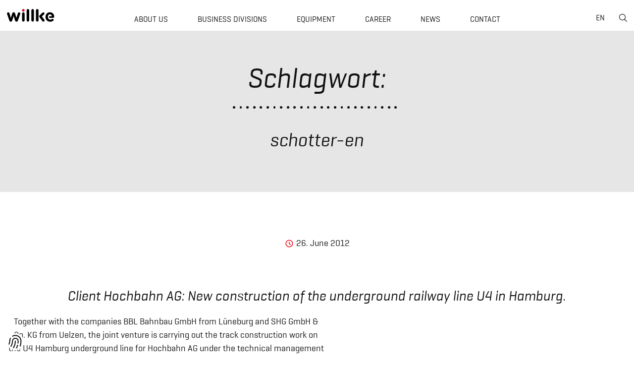

--- FILE ---
content_type: text/html; charset=UTF-8
request_url: https://willke.com/en/tag/schotter-en/
body_size: 14594
content:
<!DOCTYPE html>
<html lang="en-US">
<head>
<meta charset="UTF-8">
<meta name="viewport" content="width=device-width, initial-scale=1">
<link rel="profile" href="http://gmpg.org/xfn/11">

<meta name='robots' content='index, follow, max-image-preview:large, max-snippet:-1, max-video-preview:-1' />
<link rel="alternate" hreflang="de" href="https://willke.com/tag/schotter/" />
<link rel="alternate" hreflang="en" href="https://willke.com/en/tag/schotter-en/" />
<link rel="alternate" hreflang="x-default" href="https://willke.com/tag/schotter/" />

	<!-- This site is optimized with the Yoast SEO plugin v26.5 - https://yoast.com/wordpress/plugins/seo/ -->
	<title>Schotter Archives - Willke Unternehmensgruppe</title>
	<link rel="canonical" href="https://willke.com/tag/schotter/" />
	<meta property="og:locale" content="en_US" />
	<meta property="og:type" content="article" />
	<meta property="og:title" content="Schotter Archives - Willke Unternehmensgruppe" />
	<meta property="og:url" content="https://willke.com/tag/schotter/" />
	<meta property="og:site_name" content="Willke Unternehmensgruppe" />
	<meta name="twitter:card" content="summary_large_image" />
	<script type="application/ld+json" class="yoast-schema-graph">{"@context":"https://schema.org","@graph":[{"@type":"CollectionPage","@id":"https://willke.com/tag/schotter/","url":"https://willke.com/tag/schotter/","name":"Schotter Archives - Willke Unternehmensgruppe","isPartOf":{"@id":"https://willke.com/#website"},"breadcrumb":{"@id":"https://willke.com/tag/schotter/#breadcrumb"},"inLanguage":"en-US"},{"@type":"BreadcrumbList","@id":"https://willke.com/tag/schotter/#breadcrumb","itemListElement":[{"@type":"ListItem","position":1,"name":"Home","item":"https://willke.com/en/"},{"@type":"ListItem","position":2,"name":"Schotter"}]},{"@type":"WebSite","@id":"https://willke.com/#website","url":"https://willke.com/","name":"Willke Unternehmensgruppe","description":"Alles rund um Gleisbau","potentialAction":[{"@type":"SearchAction","target":{"@type":"EntryPoint","urlTemplate":"https://willke.com/?s={search_term_string}"},"query-input":{"@type":"PropertyValueSpecification","valueRequired":true,"valueName":"search_term_string"}}],"inLanguage":"en-US"}]}</script>
	<!-- / Yoast SEO plugin. -->


<link rel="alternate" type="application/rss+xml" title="Willke Unternehmensgruppe &raquo; Feed" href="https://willke.com/en/feed/" />
<link rel="alternate" type="application/rss+xml" title="Willke Unternehmensgruppe &raquo; Comments Feed" href="https://willke.com/en/comments/feed/" />
<link rel="alternate" type="application/rss+xml" title="Willke Unternehmensgruppe &raquo; Schotter Tag Feed" href="https://willke.com/en/tag/schotter-en/feed/" />
<style id='wp-img-auto-sizes-contain-inline-css' type='text/css'>
img:is([sizes=auto i],[sizes^="auto," i]){contain-intrinsic-size:3000px 1500px}
/*# sourceURL=wp-img-auto-sizes-contain-inline-css */
</style>
<link rel='stylesheet' id='wp-block-library-css' href='https://willke.com/wp-includes/css/dist/block-library/style.min.css?ver=6.9' type='text/css' media='all' />
<style id='wp-block-heading-inline-css' type='text/css'>
h1:where(.wp-block-heading).has-background,h2:where(.wp-block-heading).has-background,h3:where(.wp-block-heading).has-background,h4:where(.wp-block-heading).has-background,h5:where(.wp-block-heading).has-background,h6:where(.wp-block-heading).has-background{padding:1.25em 2.375em}h1.has-text-align-left[style*=writing-mode]:where([style*=vertical-lr]),h1.has-text-align-right[style*=writing-mode]:where([style*=vertical-rl]),h2.has-text-align-left[style*=writing-mode]:where([style*=vertical-lr]),h2.has-text-align-right[style*=writing-mode]:where([style*=vertical-rl]),h3.has-text-align-left[style*=writing-mode]:where([style*=vertical-lr]),h3.has-text-align-right[style*=writing-mode]:where([style*=vertical-rl]),h4.has-text-align-left[style*=writing-mode]:where([style*=vertical-lr]),h4.has-text-align-right[style*=writing-mode]:where([style*=vertical-rl]),h5.has-text-align-left[style*=writing-mode]:where([style*=vertical-lr]),h5.has-text-align-right[style*=writing-mode]:where([style*=vertical-rl]),h6.has-text-align-left[style*=writing-mode]:where([style*=vertical-lr]),h6.has-text-align-right[style*=writing-mode]:where([style*=vertical-rl]){rotate:180deg}
/*# sourceURL=https://willke.com/wp-includes/blocks/heading/style.min.css */
</style>
<style id='wp-block-list-inline-css' type='text/css'>
ol,ul{box-sizing:border-box}:root :where(.wp-block-list.has-background){padding:1.25em 2.375em}
/*# sourceURL=https://willke.com/wp-includes/blocks/list/style.min.css */
</style>
<style id='wp-block-paragraph-inline-css' type='text/css'>
.is-small-text{font-size:.875em}.is-regular-text{font-size:1em}.is-large-text{font-size:2.25em}.is-larger-text{font-size:3em}.has-drop-cap:not(:focus):first-letter{float:left;font-size:8.4em;font-style:normal;font-weight:100;line-height:.68;margin:.05em .1em 0 0;text-transform:uppercase}body.rtl .has-drop-cap:not(:focus):first-letter{float:none;margin-left:.1em}p.has-drop-cap.has-background{overflow:hidden}:root :where(p.has-background){padding:1.25em 2.375em}:where(p.has-text-color:not(.has-link-color)) a{color:inherit}p.has-text-align-left[style*="writing-mode:vertical-lr"],p.has-text-align-right[style*="writing-mode:vertical-rl"]{rotate:180deg}
/*# sourceURL=https://willke.com/wp-includes/blocks/paragraph/style.min.css */
</style>
<style id='global-styles-inline-css' type='text/css'>
:root{--wp--preset--aspect-ratio--square: 1;--wp--preset--aspect-ratio--4-3: 4/3;--wp--preset--aspect-ratio--3-4: 3/4;--wp--preset--aspect-ratio--3-2: 3/2;--wp--preset--aspect-ratio--2-3: 2/3;--wp--preset--aspect-ratio--16-9: 16/9;--wp--preset--aspect-ratio--9-16: 9/16;--wp--preset--color--black: #000000;--wp--preset--color--cyan-bluish-gray: #abb8c3;--wp--preset--color--white: #ffffff;--wp--preset--color--pale-pink: #f78da7;--wp--preset--color--vivid-red: #cf2e2e;--wp--preset--color--luminous-vivid-orange: #ff6900;--wp--preset--color--luminous-vivid-amber: #fcb900;--wp--preset--color--light-green-cyan: #7bdcb5;--wp--preset--color--vivid-green-cyan: #00d084;--wp--preset--color--pale-cyan-blue: #8ed1fc;--wp--preset--color--vivid-cyan-blue: #0693e3;--wp--preset--color--vivid-purple: #9b51e0;--wp--preset--gradient--vivid-cyan-blue-to-vivid-purple: linear-gradient(135deg,rgb(6,147,227) 0%,rgb(155,81,224) 100%);--wp--preset--gradient--light-green-cyan-to-vivid-green-cyan: linear-gradient(135deg,rgb(122,220,180) 0%,rgb(0,208,130) 100%);--wp--preset--gradient--luminous-vivid-amber-to-luminous-vivid-orange: linear-gradient(135deg,rgb(252,185,0) 0%,rgb(255,105,0) 100%);--wp--preset--gradient--luminous-vivid-orange-to-vivid-red: linear-gradient(135deg,rgb(255,105,0) 0%,rgb(207,46,46) 100%);--wp--preset--gradient--very-light-gray-to-cyan-bluish-gray: linear-gradient(135deg,rgb(238,238,238) 0%,rgb(169,184,195) 100%);--wp--preset--gradient--cool-to-warm-spectrum: linear-gradient(135deg,rgb(74,234,220) 0%,rgb(151,120,209) 20%,rgb(207,42,186) 40%,rgb(238,44,130) 60%,rgb(251,105,98) 80%,rgb(254,248,76) 100%);--wp--preset--gradient--blush-light-purple: linear-gradient(135deg,rgb(255,206,236) 0%,rgb(152,150,240) 100%);--wp--preset--gradient--blush-bordeaux: linear-gradient(135deg,rgb(254,205,165) 0%,rgb(254,45,45) 50%,rgb(107,0,62) 100%);--wp--preset--gradient--luminous-dusk: linear-gradient(135deg,rgb(255,203,112) 0%,rgb(199,81,192) 50%,rgb(65,88,208) 100%);--wp--preset--gradient--pale-ocean: linear-gradient(135deg,rgb(255,245,203) 0%,rgb(182,227,212) 50%,rgb(51,167,181) 100%);--wp--preset--gradient--electric-grass: linear-gradient(135deg,rgb(202,248,128) 0%,rgb(113,206,126) 100%);--wp--preset--gradient--midnight: linear-gradient(135deg,rgb(2,3,129) 0%,rgb(40,116,252) 100%);--wp--preset--font-size--small: 13px;--wp--preset--font-size--medium: 20px;--wp--preset--font-size--large: 36px;--wp--preset--font-size--x-large: 42px;--wp--preset--spacing--20: 0.44rem;--wp--preset--spacing--30: 0.67rem;--wp--preset--spacing--40: 1rem;--wp--preset--spacing--50: 1.5rem;--wp--preset--spacing--60: 2.25rem;--wp--preset--spacing--70: 3.38rem;--wp--preset--spacing--80: 5.06rem;--wp--preset--shadow--natural: 6px 6px 9px rgba(0, 0, 0, 0.2);--wp--preset--shadow--deep: 12px 12px 50px rgba(0, 0, 0, 0.4);--wp--preset--shadow--sharp: 6px 6px 0px rgba(0, 0, 0, 0.2);--wp--preset--shadow--outlined: 6px 6px 0px -3px rgb(255, 255, 255), 6px 6px rgb(0, 0, 0);--wp--preset--shadow--crisp: 6px 6px 0px rgb(0, 0, 0);}:where(.is-layout-flex){gap: 0.5em;}:where(.is-layout-grid){gap: 0.5em;}body .is-layout-flex{display: flex;}.is-layout-flex{flex-wrap: wrap;align-items: center;}.is-layout-flex > :is(*, div){margin: 0;}body .is-layout-grid{display: grid;}.is-layout-grid > :is(*, div){margin: 0;}:where(.wp-block-columns.is-layout-flex){gap: 2em;}:where(.wp-block-columns.is-layout-grid){gap: 2em;}:where(.wp-block-post-template.is-layout-flex){gap: 1.25em;}:where(.wp-block-post-template.is-layout-grid){gap: 1.25em;}.has-black-color{color: var(--wp--preset--color--black) !important;}.has-cyan-bluish-gray-color{color: var(--wp--preset--color--cyan-bluish-gray) !important;}.has-white-color{color: var(--wp--preset--color--white) !important;}.has-pale-pink-color{color: var(--wp--preset--color--pale-pink) !important;}.has-vivid-red-color{color: var(--wp--preset--color--vivid-red) !important;}.has-luminous-vivid-orange-color{color: var(--wp--preset--color--luminous-vivid-orange) !important;}.has-luminous-vivid-amber-color{color: var(--wp--preset--color--luminous-vivid-amber) !important;}.has-light-green-cyan-color{color: var(--wp--preset--color--light-green-cyan) !important;}.has-vivid-green-cyan-color{color: var(--wp--preset--color--vivid-green-cyan) !important;}.has-pale-cyan-blue-color{color: var(--wp--preset--color--pale-cyan-blue) !important;}.has-vivid-cyan-blue-color{color: var(--wp--preset--color--vivid-cyan-blue) !important;}.has-vivid-purple-color{color: var(--wp--preset--color--vivid-purple) !important;}.has-black-background-color{background-color: var(--wp--preset--color--black) !important;}.has-cyan-bluish-gray-background-color{background-color: var(--wp--preset--color--cyan-bluish-gray) !important;}.has-white-background-color{background-color: var(--wp--preset--color--white) !important;}.has-pale-pink-background-color{background-color: var(--wp--preset--color--pale-pink) !important;}.has-vivid-red-background-color{background-color: var(--wp--preset--color--vivid-red) !important;}.has-luminous-vivid-orange-background-color{background-color: var(--wp--preset--color--luminous-vivid-orange) !important;}.has-luminous-vivid-amber-background-color{background-color: var(--wp--preset--color--luminous-vivid-amber) !important;}.has-light-green-cyan-background-color{background-color: var(--wp--preset--color--light-green-cyan) !important;}.has-vivid-green-cyan-background-color{background-color: var(--wp--preset--color--vivid-green-cyan) !important;}.has-pale-cyan-blue-background-color{background-color: var(--wp--preset--color--pale-cyan-blue) !important;}.has-vivid-cyan-blue-background-color{background-color: var(--wp--preset--color--vivid-cyan-blue) !important;}.has-vivid-purple-background-color{background-color: var(--wp--preset--color--vivid-purple) !important;}.has-black-border-color{border-color: var(--wp--preset--color--black) !important;}.has-cyan-bluish-gray-border-color{border-color: var(--wp--preset--color--cyan-bluish-gray) !important;}.has-white-border-color{border-color: var(--wp--preset--color--white) !important;}.has-pale-pink-border-color{border-color: var(--wp--preset--color--pale-pink) !important;}.has-vivid-red-border-color{border-color: var(--wp--preset--color--vivid-red) !important;}.has-luminous-vivid-orange-border-color{border-color: var(--wp--preset--color--luminous-vivid-orange) !important;}.has-luminous-vivid-amber-border-color{border-color: var(--wp--preset--color--luminous-vivid-amber) !important;}.has-light-green-cyan-border-color{border-color: var(--wp--preset--color--light-green-cyan) !important;}.has-vivid-green-cyan-border-color{border-color: var(--wp--preset--color--vivid-green-cyan) !important;}.has-pale-cyan-blue-border-color{border-color: var(--wp--preset--color--pale-cyan-blue) !important;}.has-vivid-cyan-blue-border-color{border-color: var(--wp--preset--color--vivid-cyan-blue) !important;}.has-vivid-purple-border-color{border-color: var(--wp--preset--color--vivid-purple) !important;}.has-vivid-cyan-blue-to-vivid-purple-gradient-background{background: var(--wp--preset--gradient--vivid-cyan-blue-to-vivid-purple) !important;}.has-light-green-cyan-to-vivid-green-cyan-gradient-background{background: var(--wp--preset--gradient--light-green-cyan-to-vivid-green-cyan) !important;}.has-luminous-vivid-amber-to-luminous-vivid-orange-gradient-background{background: var(--wp--preset--gradient--luminous-vivid-amber-to-luminous-vivid-orange) !important;}.has-luminous-vivid-orange-to-vivid-red-gradient-background{background: var(--wp--preset--gradient--luminous-vivid-orange-to-vivid-red) !important;}.has-very-light-gray-to-cyan-bluish-gray-gradient-background{background: var(--wp--preset--gradient--very-light-gray-to-cyan-bluish-gray) !important;}.has-cool-to-warm-spectrum-gradient-background{background: var(--wp--preset--gradient--cool-to-warm-spectrum) !important;}.has-blush-light-purple-gradient-background{background: var(--wp--preset--gradient--blush-light-purple) !important;}.has-blush-bordeaux-gradient-background{background: var(--wp--preset--gradient--blush-bordeaux) !important;}.has-luminous-dusk-gradient-background{background: var(--wp--preset--gradient--luminous-dusk) !important;}.has-pale-ocean-gradient-background{background: var(--wp--preset--gradient--pale-ocean) !important;}.has-electric-grass-gradient-background{background: var(--wp--preset--gradient--electric-grass) !important;}.has-midnight-gradient-background{background: var(--wp--preset--gradient--midnight) !important;}.has-small-font-size{font-size: var(--wp--preset--font-size--small) !important;}.has-medium-font-size{font-size: var(--wp--preset--font-size--medium) !important;}.has-large-font-size{font-size: var(--wp--preset--font-size--large) !important;}.has-x-large-font-size{font-size: var(--wp--preset--font-size--x-large) !important;}
/*# sourceURL=global-styles-inline-css */
</style>

<style id='classic-theme-styles-inline-css' type='text/css'>
/*! This file is auto-generated */
.wp-block-button__link{color:#fff;background-color:#32373c;border-radius:9999px;box-shadow:none;text-decoration:none;padding:calc(.667em + 2px) calc(1.333em + 2px);font-size:1.125em}.wp-block-file__button{background:#32373c;color:#fff;text-decoration:none}
/*# sourceURL=/wp-includes/css/classic-themes.min.css */
</style>
<link rel='stylesheet' id='dnd-upload-cf7-css' href='https://willke.com/wp-content/plugins/drag-and-drop-multiple-file-upload-contact-form-7/assets/css/dnd-upload-cf7.css?ver=1.3.9.2' type='text/css' media='all' />
<link rel='stylesheet' id='contact-form-7-css' href='https://willke.com/wp-content/plugins/contact-form-7/includes/css/styles.css?ver=6.1.4' type='text/css' media='all' />
<link rel='stylesheet' id='wpa-css-css' href='https://willke.com/wp-content/plugins/honeypot/includes/css/wpa.css?ver=2.3.04' type='text/css' media='all' />
<link rel='stylesheet' id='photoswipe-lib-css' href='https://willke.com/wp-content/plugins/photo-swipe/lib/photoswipe.css?ver=4.1.1.1' type='text/css' media='all' />
<link rel='stylesheet' id='photoswipe-default-skin-css' href='https://willke.com/wp-content/plugins/photo-swipe/lib/default-skin/default-skin.css?ver=4.1.1.1' type='text/css' media='all' />
<link rel='stylesheet' id='spam-protect-for-contact-form7-css' href='https://willke.com/wp-content/plugins/wp-contact-form-7-spam-blocker/frontend/css/spam-protect-for-contact-form7.css?ver=1.0.0' type='text/css' media='all' />
<link rel='stylesheet' id='wpml-legacy-horizontal-list-0-css' href='https://willke.com/wp-content/plugins/sitepress-multilingual-cms/templates/language-switchers/legacy-list-horizontal/style.min.css?ver=1' type='text/css' media='all' />
<link rel='stylesheet' id='willke-style-css' href='https://willke.com/wp-content/themes/willke/style.css?ver=1764159338' type='text/css' media='all' />
<link rel='stylesheet' id='willke-style-2-css' href='https://willke.com/wp-content/themes/willke/style-2.css?ver=1769092477' type='text/css' media='all' />
<link rel='stylesheet' id='slick-css-css' href='https://willke.com/wp-content/themes/willke/js/slick/slick.css?ver=6.9' type='text/css' media='all' />
<link rel='stylesheet' id='dflip-style-css' href='https://willke.com/wp-content/plugins/dflip/assets/css/dflip.min.css?ver=2.4.13' type='text/css' media='all' />
<link rel='stylesheet' id='borlabs-cookie-custom-css' href='https://willke.com/wp-content/cache/borlabs-cookie/1/borlabs-cookie-1-en.css?ver=3.3.23-81' type='text/css' media='all' />
<script type="text/javascript" src="https://willke.com/wp-includes/js/jquery/jquery.min.js?ver=3.7.1" id="jquery-core-js"></script>
<script type="text/javascript" src="https://willke.com/wp-includes/js/jquery/jquery-migrate.min.js?ver=3.4.1" id="jquery-migrate-js"></script>
<script type="text/javascript" src="https://willke.com/wp-content/plugins/photo-swipe/lib/photoswipe.min.js?ver=4.1.1.1" id="photoswipe-lib-js"></script>
<script type="text/javascript" src="https://willke.com/wp-content/plugins/photo-swipe/lib/photoswipe-ui-default.min.js?ver=4.1.1.1" id="photoswipe-ui-default-js"></script>
<script type="text/javascript" src="https://willke.com/wp-content/plugins/photo-swipe/js/photoswipe.js?ver=4.1.1.1" id="photoswipe-js"></script>
<script type="text/javascript" src="https://willke.com/wp-content/plugins/wp-contact-form-7-spam-blocker/frontend/js/spam-protect-for-contact-form7.js?ver=1.0.0" id="spam-protect-for-contact-form7-js"></script>
<script data-no-optimize="1" data-no-minify="1" data-cfasync="false" type="text/javascript" src="https://willke.com/wp-content/cache/borlabs-cookie/1/borlabs-cookie-config-en.json.js?ver=3.3.23-82" id="borlabs-cookie-config-js"></script>
<link rel="https://api.w.org/" href="https://willke.com/en/wp-json/" /><link rel="alternate" title="JSON" type="application/json" href="https://willke.com/en/wp-json/wp/v2/tags/296" /><link rel="EditURI" type="application/rsd+xml" title="RSD" href="https://willke.com/xmlrpc.php?rsd" />
<meta name="generator" content="WordPress 6.9" />
<meta name="generator" content="WPML ver:4.8.6 stt:12,1,3;" />
<script>
  const js_translations = {"mehr anzeigen":"show more"};
  function __(word)
  {
    return js_translations[word];
  }
</script>
<script data-no-optimize="1" data-no-minify="1" data-cfasync="false" data-borlabs-cookie-script-blocker-ignore>
    (function () {
        if ('0' === '1' && '1' === '1') {
            window['gtag_enable_tcf_support'] = true;
        }
        window.dataLayer = window.dataLayer || [];
        if (typeof window.gtag !== 'function') {
            window.gtag = function () {
                window.dataLayer.push(arguments);
            };
        }
        gtag('set', 'developer_id.dYjRjMm', true);
        if ('1' === '1') {
            let getCookieValue = function (name) {
                return document.cookie.match('(^|;)\\s*' + name + '\\s*=\\s*([^;]+)')?.pop() || '';
            };
            const gtmRegionsData = '{{ google-tag-manager-cm-regional-defaults }}';
            let gtmRegions = [];
            if (gtmRegionsData !== '\{\{ google-tag-manager-cm-regional-defaults \}\}') {
                gtmRegions = JSON.parse(gtmRegionsData);
            }
            let defaultRegion = null;
            for (let gtmRegionIndex in gtmRegions) {
                let gtmRegion = gtmRegions[gtmRegionIndex];
                if (gtmRegion['google-tag-manager-cm-region'] === '') {
                    defaultRegion = gtmRegion;
                } else {
                    gtag('consent', 'default', {
                        'ad_storage': gtmRegion['google-tag-manager-cm-default-ad-storage'],
                        'ad_user_data': gtmRegion['google-tag-manager-cm-default-ad-user-data'],
                        'ad_personalization': gtmRegion['google-tag-manager-cm-default-ad-personalization'],
                        'analytics_storage': gtmRegion['google-tag-manager-cm-default-analytics-storage'],
                        'functionality_storage': gtmRegion['google-tag-manager-cm-default-functionality-storage'],
                        'personalization_storage': gtmRegion['google-tag-manager-cm-default-personalization-storage'],
                        'security_storage': gtmRegion['google-tag-manager-cm-default-security-storage'],
                        'region': gtmRegion['google-tag-manager-cm-region'].toUpperCase().split(','),
						'wait_for_update': 500,
                    });
                }
            }
            let cookieValue = getCookieValue('borlabs-cookie-gcs');
            let consentsFromCookie = {};
            if (cookieValue !== '') {
                consentsFromCookie = JSON.parse(decodeURIComponent(cookieValue));
            }
            let defaultValues = {
                'ad_storage': defaultRegion === null ? 'denied' : defaultRegion['google-tag-manager-cm-default-ad-storage'],
                'ad_user_data': defaultRegion === null ? 'denied' : defaultRegion['google-tag-manager-cm-default-ad-user-data'],
                'ad_personalization': defaultRegion === null ? 'denied' : defaultRegion['google-tag-manager-cm-default-ad-personalization'],
                'analytics_storage': defaultRegion === null ? 'denied' : defaultRegion['google-tag-manager-cm-default-analytics-storage'],
                'functionality_storage': defaultRegion === null ? 'denied' : defaultRegion['google-tag-manager-cm-default-functionality-storage'],
                'personalization_storage': defaultRegion === null ? 'denied' : defaultRegion['google-tag-manager-cm-default-personalization-storage'],
                'security_storage': defaultRegion === null ? 'denied' : defaultRegion['google-tag-manager-cm-default-security-storage'],
                'wait_for_update': 500,
            };
            gtag('consent', 'default', {...defaultValues, ...consentsFromCookie});
            gtag('set', 'ads_data_redaction', true);
        }

        if ('0' === '1') {
            let url = new URL(window.location.href);

            if ((url.searchParams.has('gtm_debug') && url.searchParams.get('gtm_debug') !== '') || document.cookie.indexOf('__TAG_ASSISTANT=') !== -1 || document.documentElement.hasAttribute('data-tag-assistant-present')) {
                /* GTM block start */
                (function(w,d,s,l,i){w[l]=w[l]||[];w[l].push({'gtm.start':
                        new Date().getTime(),event:'gtm.js'});var f=d.getElementsByTagName(s)[0],
                    j=d.createElement(s),dl=l!='dataLayer'?'&l='+l:'';j.async=true;j.src=
                    'https://www.googletagmanager.com/gtm.js?id='+i+dl;f.parentNode.insertBefore(j,f);
                })(window,document,'script','dataLayer','GTM-5V82RXT');
                /* GTM block end */
            } else {
                /* GTM block start */
                (function(w,d,s,l,i){w[l]=w[l]||[];w[l].push({'gtm.start':
                        new Date().getTime(),event:'gtm.js'});var f=d.getElementsByTagName(s)[0],
                    j=d.createElement(s),dl=l!='dataLayer'?'&l='+l:'';j.async=true;j.src=
                    'https://willke.com/wp-content/uploads/borlabs-cookie/' + i + '.js?ver=not-set-yet';f.parentNode.insertBefore(j,f);
                })(window,document,'script','dataLayer','GTM-5V82RXT');
                /* GTM block end */
            }
        }


        let borlabsCookieConsentChangeHandler = function () {
            window.dataLayer = window.dataLayer || [];
            if (typeof window.gtag !== 'function') {
                window.gtag = function() {
                    window.dataLayer.push(arguments);
                };
            }

            let consents = BorlabsCookie.Cookie.getPluginCookie().consents;

            if ('1' === '1') {
                let gtmConsents = {};
                let customConsents = {};

				let services = BorlabsCookie.Services._services;

				for (let service in services) {
					if (service !== 'borlabs-cookie') {
						customConsents['borlabs_cookie_' + service.replaceAll('-', '_')] = BorlabsCookie.Consents.hasConsent(service) ? 'granted' : 'denied';
					}
				}

                if ('0' === '1') {
                    gtmConsents = {
                        'analytics_storage': BorlabsCookie.Consents.hasConsentForServiceGroup('statistics') === true ? 'granted' : 'denied',
                        'functionality_storage': BorlabsCookie.Consents.hasConsentForServiceGroup('statistics') === true ? 'granted' : 'denied',
                        'personalization_storage': BorlabsCookie.Consents.hasConsentForServiceGroup('marketing') === true ? 'granted' : 'denied',
                        'security_storage': BorlabsCookie.Consents.hasConsentForServiceGroup('statistics') === true ? 'granted' : 'denied',
                    };
                } else {
                    gtmConsents = {
                        'ad_storage': BorlabsCookie.Consents.hasConsentForServiceGroup('marketing') === true ? 'granted' : 'denied',
                        'ad_user_data': BorlabsCookie.Consents.hasConsentForServiceGroup('marketing') === true ? 'granted' : 'denied',
                        'ad_personalization': BorlabsCookie.Consents.hasConsentForServiceGroup('marketing') === true ? 'granted' : 'denied',
                        'analytics_storage': BorlabsCookie.Consents.hasConsentForServiceGroup('statistics') === true ? 'granted' : 'denied',
                        'functionality_storage': BorlabsCookie.Consents.hasConsentForServiceGroup('statistics') === true ? 'granted' : 'denied',
                        'personalization_storage': BorlabsCookie.Consents.hasConsentForServiceGroup('marketing') === true ? 'granted' : 'denied',
                        'security_storage': BorlabsCookie.Consents.hasConsentForServiceGroup('statistics') === true ? 'granted' : 'denied',
                    };
                }
                BorlabsCookie.CookieLibrary.setCookie(
                    'borlabs-cookie-gcs',
                    JSON.stringify(gtmConsents),
                    BorlabsCookie.Settings.automaticCookieDomainAndPath.value ? '' : BorlabsCookie.Settings.cookieDomain.value,
                    BorlabsCookie.Settings.cookiePath.value,
                    BorlabsCookie.Cookie.getPluginCookie().expires,
                    BorlabsCookie.Settings.cookieSecure.value,
                    BorlabsCookie.Settings.cookieSameSite.value
                );
                gtag('consent', 'update', {...gtmConsents, ...customConsents});
            }


            for (let serviceGroup in consents) {
                for (let service of consents[serviceGroup]) {
                    if (!window.BorlabsCookieGtmPackageSentEvents.includes(service) && service !== 'borlabs-cookie') {
                        window.dataLayer.push({
                            event: 'borlabs-cookie-opt-in-' + service,
                        });
                        window.BorlabsCookieGtmPackageSentEvents.push(service);
                    }
                }
            }
            let afterConsentsEvent = document.createEvent('Event');
            afterConsentsEvent.initEvent('borlabs-cookie-google-tag-manager-after-consents', true, true);
            document.dispatchEvent(afterConsentsEvent);
        };
        window.BorlabsCookieGtmPackageSentEvents = [];
        document.addEventListener('borlabs-cookie-consent-saved', borlabsCookieConsentChangeHandler);
        document.addEventListener('borlabs-cookie-handle-unblock', borlabsCookieConsentChangeHandler);
    })();
</script><link rel="icon" href="https://willke.com/wp-content/uploads/2017/05/cropped-favicon-32x32.png" sizes="32x32" />
<link rel="icon" href="https://willke.com/wp-content/uploads/2017/05/cropped-favicon-192x192.png" sizes="192x192" />
<link rel="apple-touch-icon" href="https://willke.com/wp-content/uploads/2017/05/cropped-favicon-180x180.png" />
<meta name="msapplication-TileImage" content="https://willke.com/wp-content/uploads/2017/05/cropped-favicon-270x270.png" />
</head>

<body class="archive tag tag-schotter-en tag-296 wp-theme-willke has-header-widgets has-widgets-footer group-blog hfeed fixed-header fixed-footer">
<div id="page" class="site test">
  <a class="skip-link screen-reader-text" href="#content">Skip to content</a>

  <header id="masthead" class="site-header" role="banner">
    <div class="header-inner">
      <div class="site-branding">
        <a class="site-logo" href="https://willke.com/en/"><img src="https://willke.com/wp-content/themes/willke/img/logo.svg" alt="Willke Unternehmensgruppe - Alles rund um Gleisbau"></a>
      </div>

      <nav id="site-navigation" class="main-navigation" role="navigation">
        <div class="menu"><ul id="primary-menu" class="menu"><li id="menu-item-2934" class="menu-item menu-item-type-post_type menu-item-object-page menu-item-has-children menu-item-2934"><a href="https://willke.com/en/about-us/">About us</a>
<ul class="sub-menu">
	<li id="menu-item-2944" class="link-sprungmarke menu-item menu-item-type-custom menu-item-object-custom menu-item-2944"><a href="#the-willke-way">The Willke Way</a></li>
	<li id="menu-item-2945" class="link-sprungmarke menu-item menu-item-type-custom menu-item-object-custom menu-item-2945"><a href="#references">References</a></li>
	<li id="menu-item-2946" class="link-sprungmarke menu-item menu-item-type-custom menu-item-object-custom menu-item-2946"><a href="#prequalification">Prequalification</a></li>
	<li id="menu-item-2947" class="link-sprungmarke menu-item menu-item-type-custom menu-item-object-custom menu-item-2947"><a href="#qm">Certificates of quality</a></li>
	<li id="menu-item-2948" class="link-sprungmarke menu-item menu-item-type-custom menu-item-object-custom menu-item-2948"><a href="#mittelpunkt">Social commitment</a></li>
</ul>
</li>
<li id="menu-item-2935" class="menu-item menu-item-type-post_type menu-item-object-page menu-item-has-children menu-item-2935"><a href="https://willke.com/en/business-divisions/">Business divisions</a>
<ul class="sub-menu">
	<li id="menu-item-2936" class="menu-item menu-item-type-post_type menu-item-object-page menu-item-2936"><a href="https://willke.com/en/business-divisions/willke-rail-construction/">Willke Rail Construction</a></li>
	<li id="menu-item-2937" class="menu-item menu-item-type-post_type menu-item-object-page menu-item-2937"><a href="https://willke.com/en/business-divisions/willke-track-service/">Willke Track Service</a></li>
	<li id="menu-item-2938" class="menu-item menu-item-type-post_type menu-item-object-page menu-item-2938"><a href="https://willke.com/en/business-divisions/willke-logistics/">Willke Logistics</a></li>
	<li id="menu-item-2939" class="menu-item menu-item-type-post_type menu-item-object-page menu-item-2939"><a href="https://willke.com/en/business-divisions/willke-systems/">Willke Systems</a></li>
	<li id="menu-item-2940" class="menu-item menu-item-type-post_type menu-item-object-page menu-item-2940"><a href="https://willke.com/en/business-divisions/willke-technics/">Willke Technics</a></li>
	<li id="menu-item-2941" class="menu-item menu-item-type-post_type menu-item-object-page menu-item-2941"><a href="https://willke.com/en/business-divisions/willke-consulting/">Willke Consulting</a></li>
	<li id="menu-item-2942" class="menu-item menu-item-type-post_type menu-item-object-page menu-item-2942"><a href="https://willke.com/en/business-divisions/ggo/">GGO</a></li>
	<li id="menu-item-3371" class="menu-item menu-item-type-post_type menu-item-object-page menu-item-3371"><a href="https://willke.com/en/danmark/">Willke Danmark</a></li>
</ul>
</li>
<li id="menu-item-2953" class="menu-item menu-item-type-post_type menu-item-object-page menu-item-has-children menu-item-2953"><a href="https://willke.com/en/equipment/">Equipment</a>
<ul class="sub-menu">
	<li id="menu-item-2954" class="link-sprungmarke menu-item menu-item-type-custom menu-item-object-custom menu-item-2954"><a href="#overview">Overview of all equipment</a></li>
</ul>
</li>
<li id="menu-item-2962" class="menu-item menu-item-type-post_type menu-item-object-page menu-item-has-children menu-item-2962"><a href="https://willke.com/en/career/">Career</a>
<ul class="sub-menu">
	<li id="menu-item-2963" class="link-sprungmarke menu-item menu-item-type-custom menu-item-object-custom menu-item-2963"><a href="#career-chances">Career Chances</a></li>
	<li id="menu-item-2964" class="link-sprungmarke menu-item menu-item-type-custom menu-item-object-custom menu-item-2964"><a href="#heavy-equipment">Equipment</a></li>
	<li id="menu-item-2965" class="link-sprungmarke menu-item menu-item-type-custom menu-item-object-custom menu-item-2965"><a href="#who-we-need">Who we need</a></li>
	<li id="menu-item-2966" class="link-sprungmarke menu-item menu-item-type-custom menu-item-object-custom menu-item-2966"><a href="#5-reasons-for-willke">5 reasons for Willke</a></li>
	<li id="menu-item-2967" class="link-sprungmarke menu-item menu-item-type-custom menu-item-object-custom menu-item-2967"><a href="#faq">FAQ</a></li>
	<li id="menu-item-2968" class="link-sprungmarke menu-item menu-item-type-custom menu-item-object-custom menu-item-2968"><a href="#vacancies">Vacancies</a></li>
	<li id="menu-item-2969" class="link-sprungmarke menu-item menu-item-type-custom menu-item-object-custom menu-item-2969"><a href="#applicationtool">Application tool</a></li>
</ul>
</li>
<li id="menu-item-2971" class="menu-item menu-item-type-taxonomy menu-item-object-category menu-item-2971"><a href="https://willke.com/en/news/">News</a></li>
<li id="menu-item-3043" class="menu-item menu-item-type-post_type menu-item-object-page menu-item-has-children menu-item-3043"><a href="https://willke.com/en/contact/">Contact</a>
<ul class="sub-menu">
	<li id="menu-item-3065" class="link-sprungmarke menu-item menu-item-type-custom menu-item-object-custom menu-item-3065"><a href="#map">Map</a></li>
	<li id="menu-item-3064" class="link-sprungmarke menu-item menu-item-type-custom menu-item-object-custom menu-item-3064"><a href="#sites">Sites</a></li>
	<li id="menu-item-3604" class="link-sprungmarke menu-item menu-item-type-custom menu-item-object-custom menu-item-3604"><a href="#press">press</a></li>
	<li id="menu-item-3066" class="link-sprungmarke menu-item menu-item-type-custom menu-item-object-custom menu-item-3066"><a href="#contact-form">Contact form</a></li>
</ul>
</li>
</ul></div>      </nav>

      <section class="header-widgets"><div class="lang-switcher" id="lang-switcher-primary"><span class="lang-item lang-item-active">en</span><ul class="lang-items"><li class="lang-item"><a class="lang-item-link" href="https://willke.com/tag/schotter/">de</a></li></ul></div><section id="search-3" class="widget widget_search"><span class="widget-title">Search</span><span class="button-search button-open icon-search"></span>
<form role="search" method="get" class="search-form" action="https://willke.com/en/">
  <label>
    <span class="screen-reader-text">Suche nach:</span>
    <input type="search" class="search-field" placeholder="Enter search term and press ENTER ..." value="" name="s">
  </label>
  <input type="submit" class="search-submit" value="Suche">
</form>
<span class="button-search button-close icon-close"></span>
</section></section>
      <button class="mobile-menu-toggle toggle-menu-primary" aria-controls="site-navigation" aria-expanded="false"><span></span></button>
    </div>
  </header><!-- #masthead -->
    <div id="content" class="site-content">
   
	<div id="primary" class="content-area">
		<main id="main" class="site-main" role="main">

		
			<section class="abschnitt full-w bg-grey" style="text-align:center; padding: 10px 0 60px 0; margin-bottom: 60px;">
        <div class="abschnitt-inner">
          <h1 class="page-title">Schlagwort:</h1>
          <h2 class="no-border" style="margin-top:0px;">schotter-en</h2>
        </div>
			</section>

			
<article id="post-3239" class="post-3239 post type-post status-publish format-standard hentry category-news tag-gleisbau-en tag-gleismontage-en tag-grossprojekt-en tag-hochbahn-ag-en tag-schotter-en tag-streckenbau-en tag-technische-leitung-en tag-u-bahn-en tag-u4-en tag-willke-rail-construction-en">
  <header class="entry-header">
    <h2 class="entry-title"><a href="https://willke.com/en/news/new-track-construction-u4-hamburg-hafencity/" rel="bookmark">New track construction U4 Hamburg Hafencity</a></h2>  </header>
  <div id="breadcrumbs"><div class="crumbs"></div></div>  <div class="entry-content" id="entry-content">

        <section class="abschnitt full-w bg-white">
      <div class="abschnitt-inner post-meta">
        <div class="post-meta--item"><span class="posted-on"><span class="icon mr-5 text-red" style="width:1em;height:1em;"><svg class="w-6 h-6" fill="none" stroke="currentColor" viewBox="0 0 24 24" xmlns="http://www.w3.org/2000/svg"><path stroke-linecap="round" stroke-linejoin="round" stroke-width="2" d="M12 8v4l3 3m6-3a9 9 0 11-18 0 9 9 0 0118 0z"></path></svg>
</span><time class="entry-date published" datetime="2012-06-26T18:16:05+00:00">26. June 2012</time></span></div>      </div>
    </section>
    
    <section class="abschnitt full-w bg-white">
      <div class="abschnitt-inner">
      
<h5 class="wp-block-heading">Client Hochbahn AG: New construction of the underground railway line U4 in Hamburg.</h5>



<p>Together with the companies BBL Bahnbau GmbH from Lüneburg and SHG GmbH &amp; Co. KG from Uelzen, the joint venture is carrying out the track construction work on the U4 Hamburg underground line for Hochbahn AG under the technical management of the company Willke.</p>



<p>This major project will start in May 2010 and is expected to be completed in several construction phases by the end of 2012.</p>



<p>All construction materials for the approx. 2,800 m long tubes and the approx. 900 m long rectangular tunnel will then have to be drained through openings of only 100 square metres using suitable lifting equipment. The following work will also be carried out:</p>



<ul class="wp-block-list"><li>7,400 m track installation in front of the head</li><li>20,000 t of ballast placed before head</li><li>13,700 m installation cable ducts various designs</li><li>14,200 m² installation of sub-ballast mats</li></ul>



<p>In order to complete this work under the difficult conditions, work will be carried out around the clock in 3-shift operation during the entire construction period.</p>
      </div>
    </section>
  </div><!-- .entry-content -->
  </article><!-- #post-## -->

<article id="post-3245" class="post-3245 post type-post status-publish format-standard hentry category-news tag-asphalt-en tag-asphaltbelaege-en tag-bahnhoefe-en tag-bahnhof-en tag-banedanmark-en tag-daenemark-en tag-draenage-en tag-gleis-en tag-gleisbau-en tag-kalundborg-holbaek-en tag-prellboecke-en tag-schotter-en tag-weichen-en tag-willke-danmark-aps-en">
  <header class="entry-header">
    <h2 class="entry-title"><a href="https://willke.com/en/news/new-stations-on-the-kalundborg-holbaek-line/" rel="bookmark">New stations on the Kalundborg-Holbæk line</a></h2>  </header>
  <div id="breadcrumbs"><div class="crumbs"></div></div>  <div class="entry-content" id="entry-content">

        <section class="abschnitt full-w bg-white">
      <div class="abschnitt-inner post-meta">
        <div class="post-meta--item"><span class="posted-on"><span class="icon mr-5 text-red" style="width:1em;height:1em;"><svg class="w-6 h-6" fill="none" stroke="currentColor" viewBox="0 0 24 24" xmlns="http://www.w3.org/2000/svg"><path stroke-linecap="round" stroke-linejoin="round" stroke-width="2" d="M12 8v4l3 3m6-3a9 9 0 11-18 0 9 9 0 0118 0z"></path></svg>
</span><time class="entry-date published" datetime="2012-06-26T18:10:53+00:00">26. June 2012</time></span></div>      </div>
    </section>
    
    <section class="abschnitt full-w bg-white">
      <div class="abschnitt-inner">
      
<h5 class="wp-block-heading">Job from Banedanmark: Reconstruction of five railway stations between Kalundborg-Holbæk.</h5>



<p>Willke Danmark ApS has recently received an assignment from the Danish state railway Banedanmark to rebuild the stations Kalundborg, Regstrup, Morkov, Svebolle and Jyderup between August and December 2008.</p>



<p>The following main services are to be provided:</p>



<ul class="wp-block-list"><li>Removal of 7,200 m track and 25 switches</li><li>New construction of 5,000 m track and 13 switches</li><li>Renewal of 8 level crossings Strail / Edilon</li><li>Expansion of 14,000 tons of gravel and 6,000 t of soil</li><li>Installation of 2,300 m of drainage</li><li>Delivery and installation of five buffer stops</li><li>Restoration of asphalt surfaces and platform edges</li></ul>
      </div>
    </section>
  </div><!-- .entry-content -->
  </article><!-- #post-## -->

		</main><!-- #main -->
	</div><!-- #primary -->

	</div><!-- #content -->
</div><!-- #page -->
<footer id="colophon" class="site-footer" role="contentinfo">
			<section class="footer-widgets"><section id="text-6" class="widget widget_text">			<div class="textwidget"><nav class="main_nav_copy" data-id="1"></nav></div>
		</section><section id="text-7" class="widget widget_text">			<div class="textwidget"><nav class="main_nav_copy" data-id="2"></nav></div>
		</section><section id="text-8" class="widget widget_text">			<div class="textwidget"><nav class="main_nav_copy" data-id="3"></nav>
<nav class="main_nav_copy" data-id="5"></nav>
</div>
		</section><section id="text-9" class="widget widget_text">			<div class="textwidget"><nav class="main_nav_copy" data-id="4"></nav>
</div>
		</section><section id="text-10" class="widget widget_text">			<div class="textwidget"><div class="menu-socialmenu-en-container"><ul id="menu-socialmenu-en" class="menu"><li id="menu-item-3919" class="menu-item menu-item-type-custom menu-item-object-custom menu-item-3919"><a target="_blank" href="https://www.xing.com/pages/willkeholdinggmbh"><span class="icon-svg-xing"></span></a></li>
<li id="menu-item-3920" class="menu-item menu-item-type-custom menu-item-object-custom menu-item-3920"><a target="_blank" href="https://www.linkedin.com/company/willke-unternehmensgruppe"><span class="icon-svg-linkedin"></span></a></li>
<li id="menu-item-3921" class="menu-item menu-item-type-custom menu-item-object-custom menu-item-3921"><a target="_blank" href="https://www.facebook.com/WillkeGleisbau"><span class="icon-svg-facebook"></span></a></li>
<li id="menu-item-5405" class="menu-item menu-item-type-custom menu-item-object-custom menu-item-5405"><a target="_blank" href="https://www.instagram.com/willke_gleisbau/"><span class="icon-svg-instagram"></span></a></li>
</ul></div>
<div class="menu-footermenu-en-container"><ul id="menu-footermenu-en" class="menu"><li id="menu-item-3304" class="menu-item menu-item-type-post_type menu-item-object-page menu-item-3304"><a href="https://willke.com/en/legal-notice/">Legal notice</a></li>
<li id="menu-item-3303" class="menu-item menu-item-type-post_type menu-item-object-page menu-item-3303"><a rel="privacy-policy" href="https://willke.com/en/privacy-policy/">Privacy policy</a></li>
<li id="menu-item-3306" class="menu-item menu-item-type-post_type menu-item-object-page menu-item-3306"><a href="https://willke.com/en/general-terms-and-conditions-of-business/">General Terms and Conditions</a></li>
</ul></div>
</div>
		</section></section>
		</footer><!-- #colophon -->

<script type="speculationrules">
{"prefetch":[{"source":"document","where":{"and":[{"href_matches":"/en/*"},{"not":{"href_matches":["/wp-*.php","/wp-admin/*","/wp-content/uploads/*","/wp-content/*","/wp-content/plugins/*","/wp-content/themes/willke/*","/en/*\\?(.+)"]}},{"not":{"selector_matches":"a[rel~=\"nofollow\"]"}},{"not":{"selector_matches":".no-prefetch, .no-prefetch a"}}]},"eagerness":"conservative"}]}
</script>
		<script type="text/javascript">
			function dnd_cf7_generateUUIDv4() {
				const bytes = new Uint8Array(16);
				crypto.getRandomValues(bytes);
				bytes[6] = (bytes[6] & 0x0f) | 0x40; // version 4
				bytes[8] = (bytes[8] & 0x3f) | 0x80; // variant 10
				const hex = Array.from(bytes, b => b.toString(16).padStart(2, "0")).join("");
				return hex.replace(/^(.{8})(.{4})(.{4})(.{4})(.{12})$/, "$1-$2-$3-$4-$5");
			}

			document.addEventListener("DOMContentLoaded", function() {
				if ( ! document.cookie.includes("wpcf7_guest_user_id")) {
					document.cookie = "wpcf7_guest_user_id=" + dnd_cf7_generateUUIDv4() + "; path=/; max-age=" + (12 * 3600) + "; samesite=Lax";
				}
			});
		</script>
		<script type="module" src="https://willke.com/wp-content/plugins/borlabs-cookie/assets/javascript/borlabs-cookie.min.js?ver=3.3.23" id="borlabs-cookie-core-js-module" data-cfasync="false" data-no-minify="1" data-no-optimize="1"></script>
<!--googleoff: all--><div data-nosnippet data-borlabs-cookie-consent-required='true' id='BorlabsCookieBox'></div><div id='BorlabsCookieWidget' class='brlbs-cmpnt-container'></div><!--googleon: all--><div class="pswp" tabindex="-1" role="dialog" aria-hidden="true">
    <div class="pswp__bg"></div>
    <div class="pswp__scroll-wrap">
        <div class="pswp__container">
            <div class="pswp__item"></div>
            <div class="pswp__item"></div>
            <div class="pswp__item"></div>
        </div>
        <div class="pswp__ui pswp__ui--hidden">
            <div class="pswp__top-bar">
                <div class="pswp__counter"></div>
                <button class="pswp__button pswp__button--close" title="Close (Esc)"></button>
                <button class="pswp__button pswp__button--fs" title="Toggle fullscreen"></button>
                <button class="pswp__button pswp__button--zoom" title="Zoom in/out"></button>
                <div class="pswp__preloader">
                    <div class="pswp__preloader__icn">
                      <div class="pswp__preloader__cut">
                        <div class="pswp__preloader__donut"></div>
                      </div>
                    </div>
                </div>
            </div>
            <button class="pswp__button pswp__button--arrow--left" title="Previous (arrow left)">
            </button>
            <button class="pswp__button pswp__button--arrow--right" title="Next (arrow right)">
            </button>
            <div class="pswp__caption">
                <div class="pswp__caption__center"></div>
            </div>
        </div>
    </div>
</div><script data-cfasync="false"> var dFlipLocation = "https://willke.com/wp-content/plugins/dflip/assets/"; var dFlipWPGlobal = {"text":{"toggleSound":"Turn on\/off Sound","toggleThumbnails":"Toggle Thumbnails","thumbTitle":"Thumbnails","outlineTitle":"Table of Contents","searchTitle":"Search","searchPlaceHolder":"Search","toggleOutline":"Toggle Outline\/Bookmark","previousPage":"Previous Page","nextPage":"Next Page","toggleFullscreen":"Toggle Fullscreen","zoomIn":"Zoom In","zoomOut":"Zoom Out","toggleHelp":"Toggle Help","singlePageMode":"Single Page Mode","doublePageMode":"Double Page Mode","downloadPDFFile":"Download PDF File","gotoFirstPage":"Goto First Page","gotoLastPage":"Goto Last Page","share":"Share","search":"Search","print":"Print","mailSubject":"I wanted you to see this FlipBook","mailBody":"Check out this site {{url}}","loading":"Loading"},"viewerType":"flipbook","mobileViewerType":"auto","moreControls":"download,pageMode,startPage,endPage,sound","hideControls":"","leftControls":"outline,thumbnail","rightControls":"fullScreen,share,download,more","hideShareControls":"","scrollWheel":"false","backgroundColor":"transparent","backgroundImage":"","height":"auto","paddingTop":"20","paddingBottom":"20","paddingLeft":"20","paddingRight":"20","controlsPosition":"bottom","controlsFloating":true,"direction":"1","duration":"800","soundEnable":"true","showDownloadControl":"true","showSearchControl":"false","showPrintControl":"false","enableAnalytics":"false","webgl":"true","hard":"none","autoEnableOutline":"false","autoEnableThumbnail":"false","pageScale":"fit","maxTextureSize":"1600","rangeChunkSize":"524288","disableRange":false,"zoomRatio":"1.5","fakeZoom":"1","flexibility":"1","pageMode":"0","singlePageMode":"0","pageSize":"0","autoPlay":"false","autoPlayDuration":"5000","autoPlayStart":"false","linkTarget":"2","sharePrefix":"flipbook-","pdfVersion":"default","thumbLayout":"book-title-bottom","targetWindow":"_popup","buttonClass":"","hasSpiral":false,"calendarMode":false,"spiralColor":"#eee","cover3DType":"none","color3DCover":"#aaaaaa","color3DSheets":"#fff","flipbook3DTiltAngleUp":"0","flipbook3DTiltAngleLeft":"0","autoPDFLinktoViewer":false,"sideMenuOverlay":true,"displayLightboxPlayIcon":false,"popupBackGroundColor":"rgb(51,51,51)","shelfImage":"","enableAutoLinks":true};</script><style>.df-sheet .df-page:before { opacity: 0.5;}section.linkAnnotation a, a.linkAnnotation, .buttonWidgetAnnotation a, a.customLinkAnnotation, .customHtmlAnnotation, .customVideoAnnotation, a.df-autolink{background-color: #e30613; opacity: 0.2;}
        section.linkAnnotation a:hover, a.linkAnnotation:hover, .buttonWidgetAnnotation a:hover, a.customLinkAnnotation:hover, .customHtmlAnnotation:hover, .customVideoAnnotation:hover, a.df-autolink:hover{background-color: #e30613; opacity: 0.5;}.df-container.df-transparent.df-fullscreen{background-color: rgb(51,51,51);}  </style><script type="text/javascript" src="https://willke.com/wp-includes/js/dist/hooks.min.js?ver=dd5603f07f9220ed27f1" id="wp-hooks-js"></script>
<script type="text/javascript" src="https://willke.com/wp-includes/js/dist/i18n.min.js?ver=c26c3dc7bed366793375" id="wp-i18n-js"></script>
<script type="text/javascript" id="wp-i18n-js-after">
/* <![CDATA[ */
wp.i18n.setLocaleData( { 'text direction\u0004ltr': [ 'ltr' ] } );
//# sourceURL=wp-i18n-js-after
/* ]]> */
</script>
<script type="text/javascript" src="https://willke.com/wp-content/plugins/contact-form-7/includes/swv/js/index.js?ver=6.1.4" id="swv-js"></script>
<script type="text/javascript" id="contact-form-7-js-before">
/* <![CDATA[ */
var wpcf7 = {
    "api": {
        "root": "https:\/\/willke.com\/en\/wp-json\/",
        "namespace": "contact-form-7\/v1"
    }
};
//# sourceURL=contact-form-7-js-before
/* ]]> */
</script>
<script type="text/javascript" src="https://willke.com/wp-content/plugins/contact-form-7/includes/js/index.js?ver=6.1.4" id="contact-form-7-js"></script>
<script type="text/javascript" id="codedropz-uploader-js-extra">
/* <![CDATA[ */
var dnd_cf7_uploader = {"ajax_url":"https://willke.com/wp-admin/admin-ajax.php","ajax_nonce":"800b6dc1a3","drag_n_drop_upload":{"tag":"h3","text":"Drag & Drop Files Here","or_separator":"or","browse":"Browse Files","server_max_error":"The uploaded file exceeds the maximum upload size of your server.","large_file":"Uploaded file is too large","inavalid_type":"Uploaded file is not allowed for file type","max_file_limit":"Note : Some of the files are not uploaded ( Only %count% files allowed )","required":"This field is required.","delete":{"text":"deleting","title":"Remove"}},"dnd_text_counter":"of","disable_btn":""};
//# sourceURL=codedropz-uploader-js-extra
/* ]]> */
</script>
<script type="text/javascript" src="https://willke.com/wp-content/plugins/drag-and-drop-multiple-file-upload-contact-form-7/assets/js/codedropz-uploader-min.js?ver=1.3.9.2" id="codedropz-uploader-js"></script>
<script type="text/javascript" src="https://willke.com/wp-content/plugins/honeypot/includes/js/wpa.js?ver=2.3.04" id="wpascript-js"></script>
<script type="text/javascript" id="wpascript-js-after">
/* <![CDATA[ */
wpa_field_info = {"wpa_field_name":"vohgmd859","wpa_field_value":193077,"wpa_add_test":"no"}
//# sourceURL=wpascript-js-after
/* ]]> */
</script>
<script type="text/javascript" src="https://willke.com/wp-content/themes/willke/js/slick/slick.min.js?ver=20151215" id="slick-js"></script>
<script type="text/javascript" src="https://willke.com/wp-content/themes/willke/js/modernizr.js?ver=20151215" id="modernizr-js"></script>
<script type="text/javascript" src="https://willke.com/wp-content/themes/willke/js/application.min.js?ver=1752329028" id="application-js"></script>
<script type="text/javascript" src="https://willke.com/wp-content/plugins/dflip/assets/js/dflip.min.js?ver=2.4.13" id="dflip-script-js"></script>
<script type="text/javascript">
window.addEventListener("load", function(event) {
jQuery(".cfx_form_main,.wpcf7-form,.wpforms-form,.gform_wrapper form").each(function(){
var form=jQuery(this); 
var screen_width=""; var screen_height="";
 if(screen_width == ""){
 if(screen){
   screen_width=screen.width;  
 }else{
     screen_width=jQuery(window).width();
 }    }  
  if(screen_height == ""){
 if(screen){
   screen_height=screen.height;  
 }else{
     screen_height=jQuery(window).height();
 }    }
form.append('<input type="hidden" name="vx_width" value="'+screen_width+'">');
form.append('<input type="hidden" name="vx_height" value="'+screen_height+'">');
form.append('<input type="hidden" name="vx_url" value="'+window.location.href+'">');  
}); 

});
</script> 

</body>
</html><!-- WP Fastest Cache file was created in 0.732 seconds, on 23. January 2026 @ 12:41 --><!-- via php -->

--- FILE ---
content_type: text/css
request_url: https://willke.com/wp-content/themes/willke/style.css?ver=1764159338
body_size: 154505
content:
/*!
Theme Name: Willke Holding
Theme URI: http://willke.com
Author: Seitenmacher
Author URI: http://seitenmacher.media
Description: Wordpress Theme für die Willke Holding
Version: 1.0.0
License: GNU General Public License v2 or later
License URI: http://www.gnu.org/licenses/gpl-2.0.html
Text Domain: wp-theme
Tags:

Willke Holding is based on Underscores http://underscores.me/, (C) 2012-2016 Automattic, Inc.
Underscores is distributed under the terms of the GNU GPL v2 or later.

Normalizing styles have been helped along thanks to the fine work of
Nicolas Gallagher and Jonathan Neal http://necolas.github.com/normalize.css/
*/
@import url(//fast.fonts.net/cssapi/43da3987-4738-4cca-89bc-c32b1b79359e.css);@keyframes fade_in_z{0%{transform:scale(4)}to{transform:scale(1)}}@keyframes circle_rotate{0%{transform:rotate(0deg)}to{transform:rotate(360deg)}}@keyframes delay_overflow_visible{0%{overflow:visible}}@keyframes delay_overflow_hidden{0%{overflow:hidden}}@keyframes delay_visibility_visible{0%{visibility:visible}}@keyframes delay_visibility_hidden{0%{visibility:hidden}}@keyframes marker-hover-1{to{opacity:0;scale:2}}@keyframes marker-hover-2{to{opacity:0;scale:3}}.bg-blue,.bg-dark-grey,.bg-green,.bg-inverse,.bg-main-1,.bg-main-2,.bg-red{color:#fff}.bg-blue a,.bg-dark-grey a,.bg-green a,.bg-inverse a,.bg-main-1 a,.bg-main-2 a,.bg-red a{color:inherit}.bg-blue a:active,.bg-blue a:focus,.bg-blue a:hover,.bg-blue a:visited,.bg-dark-grey a:active,.bg-dark-grey a:focus,.bg-dark-grey a:hover,.bg-dark-grey a:visited,.bg-green a:active,.bg-green a:focus,.bg-green a:hover,.bg-green a:visited,.bg-inverse a:active,.bg-inverse a:focus,.bg-inverse a:hover,.bg-inverse a:visited,.bg-main-1 a:active,.bg-main-1 a:focus,.bg-main-1 a:hover,.bg-main-1 a:visited,.bg-main-2 a:active,.bg-main-2 a:focus,.bg-main-2 a:hover,.bg-main-2 a:visited,.bg-red a:active,.bg-red a:focus,.bg-red a:hover,.bg-red a:visited{color:inherit}.bg-default,.katalog .slick-dots li.slick-active button{background-color:#a5aeb5}.bg-main-1{background-color:#111}.bg-main-2{background-color:#e30613}.bg-green{background-color:#88b29f}.bg-blue{background-color:#4bb5e0}.bg-red{background-color:#e30613}#headerslider .slide.no-img,.bg-grey,.downloads,.entry-content>.wp-block-group:nth-of-type(odd),.sidebar-sticky{background-color:#e6e6e6}.bg-dark-grey{background-color:#4d4d4d}.bg-green-light{background-color:rgba(136,178,159,.1)}.text-main-1{color:#111}.text-main-2{color:#e30613}.text-green{color:#88b29f}.text-blue{color:#4bb5e0}.text-red{color:#e30613}.text-grey{color:#e6e6e6}.text-dark-grey{color:#4d4d4d}.text-green-light{color:rgba(136,178,159,.1)}.content-styles .abschnitt .abschnitt-inner .sticky-sidebar-content-wrapper h2,.content-styles .abschnitt .abschnitt-inner .sticky-sidebar-content-wrapper h3,.content-styles .abschnitt .abschnitt-inner .sticky-sidebar-content-wrapper h4,.content-styles .abschnitt .abschnitt-inner .sticky-sidebar-content-wrapper h5,.content-styles .abschnitt .abschnitt-inner .sticky-sidebar-content-wrapper h6,.entry-content .abschnitt .abschnitt-inner .sticky-sidebar-content-wrapper h2,.entry-content .abschnitt .abschnitt-inner .sticky-sidebar-content-wrapper h3,.entry-content .abschnitt .abschnitt-inner .sticky-sidebar-content-wrapper h4,.entry-content .abschnitt .abschnitt-inner .sticky-sidebar-content-wrapper h5,.entry-content .abschnitt .abschnitt-inner .sticky-sidebar-content-wrapper h6,.entry-summary .abschnitt .abschnitt-inner .sticky-sidebar-content-wrapper h2,.entry-summary .abschnitt .abschnitt-inner .sticky-sidebar-content-wrapper h3,.entry-summary .abschnitt .abschnitt-inner .sticky-sidebar-content-wrapper h4,.entry-summary .abschnitt .abschnitt-inner .sticky-sidebar-content-wrapper h5,.entry-summary .abschnitt .abschnitt-inner .sticky-sidebar-content-wrapper h6{margin-inline:auto}.content-styles blockquote,.content-styles form,.content-styles p,.content-styles q,.content-styles ul,.entry-content blockquote,.entry-content form,.entry-content p,.entry-content q,.entry-content ul,.entry-content>.wp-block-group .wp-block-group__inner-container blockquote,.entry-content>.wp-block-group .wp-block-group__inner-container form,.entry-content>.wp-block-group .wp-block-group__inner-container p,.entry-content>.wp-block-group .wp-block-group__inner-container q,.entry-content>.wp-block-group .wp-block-group__inner-container ul,.entry-footer,.entry-header,.entry-summary blockquote,.entry-summary form,.entry-summary p,.entry-summary q,.entry-summary ul,.narrow-width{max-width:640px;margin-inline:auto}.narrow-width-i{max-width:640px!important;margin-inline:auto!important}.content-styles,.entry-content,.entry-content>.wp-block-group .wp-block-group__inner-container,.entry-summary{font-size:18px;text-align:center}.content-styles img,.content-styles svg,.content-styles svg *,.entry-content img,.entry-content svg,.entry-content svg *,.entry-content>.wp-block-group .wp-block-group__inner-container img,.entry-content>.wp-block-group .wp-block-group__inner-container svg,.entry-content>.wp-block-group .wp-block-group__inner-container svg *,.entry-summary img,.entry-summary svg,.entry-summary svg *{max-width:100%!important}@media (max-width:480px){.content-styles blockquote,.content-styles form,.content-styles p,.content-styles q,.content-styles ul,.entry-content blockquote,.entry-content form,.entry-content p,.entry-content q,.entry-content ul,.entry-content>.wp-block-group .wp-block-group__inner-container blockquote,.entry-content>.wp-block-group .wp-block-group__inner-container form,.entry-content>.wp-block-group .wp-block-group__inner-container p,.entry-content>.wp-block-group .wp-block-group__inner-container q,.entry-content>.wp-block-group .wp-block-group__inner-container ul,.entry-summary blockquote,.entry-summary form,.entry-summary p,.entry-summary q,.entry-summary ul{-webkit-hyphens:auto;hyphens:auto}}.content-styles p,.entry-content p,.entry-content>.wp-block-group .wp-block-group__inner-container p,.entry-summary p{margin-top:0;margin-bottom:20px}.content-styles p:last-child,.entry-content p:last-child,.entry-content>.wp-block-group .wp-block-group__inner-container p:last-child,.entry-summary p:last-child{margin-bottom:0}.content-styles .justify,.entry-content .justify,.entry-content>.wp-block-group .wp-block-group__inner-container .justify,.entry-summary .justify{text-align:justify}.content-styles ul,.entry-content ul,.entry-content>.wp-block-group .wp-block-group__inner-container ul,.entry-summary ul{text-align:left}.content-styles .abstand,.entry-content .abstand,.entry-content>.wp-block-group .wp-block-group__inner-container .abstand,.entry-summary .abstand{display:block;font-size:0;line-height:0;margin:0;padding:0}@media screen and (min-width:1920px){.content-styles .abschnitt,.entry-content .abschnitt,.entry-content>.wp-block-group .wp-block-group__inner-container .abschnitt,.entry-summary .abschnitt{padding-top:50px;padding-bottom:50px}}@media screen and (min-width:901px){.content-styles .abschnitt,.entry-content .abschnitt,.entry-content>.wp-block-group .wp-block-group__inner-container .abschnitt,.entry-summary .abschnitt{padding-top:30px;padding-bottom:30px}}@media screen and (max-width:900px){.content-styles .abschnitt,.entry-content .abschnitt,.entry-content>.wp-block-group .wp-block-group__inner-container .abschnitt,.entry-summary .abschnitt{padding-top:20px;padding-bottom:20px}}.content-styles .abschnitt .abschnitt-inner,.entry-content .abschnitt .abschnitt-inner,.entry-content>.wp-block-group .wp-block-group__inner-container .abschnitt .abschnitt-inner,.entry-summary .abschnitt .abschnitt-inner{max-width:1280px;margin:0 auto}.content-styles .abschnitt .abschnitt-inner .sticky-sidebar-content-wrapper,.entry-content .abschnitt .abschnitt-inner .sticky-sidebar-content-wrapper,.entry-content>.wp-block-group .wp-block-group__inner-container .abschnitt .abschnitt-inner .sticky-sidebar-content-wrapper,.entry-summary .abschnitt .abschnitt-inner .sticky-sidebar-content-wrapper{display:flex;flex-direction:column;justify-content:flex-start;align-items:center}@media (min-width:768px){.content-styles .abschnitt .abschnitt-inner .sticky-sidebar-content-wrapper,.entry-content .abschnitt .abschnitt-inner .sticky-sidebar-content-wrapper,.entry-content>.wp-block-group .wp-block-group__inner-container .abschnitt .abschnitt-inner .sticky-sidebar-content-wrapper,.entry-summary .abschnitt .abschnitt-inner .sticky-sidebar-content-wrapper{flex-direction:row;justify-content:center;align-items:flex-start}}@media (min-width:1400px){.content-styles .abschnitt .abschnitt-inner .sticky-sidebar-content-wrapper,.entry-content .abschnitt .abschnitt-inner .sticky-sidebar-content-wrapper,.entry-content>.wp-block-group .wp-block-group__inner-container .abschnitt .abschnitt-inner .sticky-sidebar-content-wrapper,.entry-summary .abschnitt .abschnitt-inner .sticky-sidebar-content-wrapper{display:block}}.content-styles .abschnitt .abschnitt-inner .sticky-sidebar-content-wrapper h2,.content-styles .abschnitt .abschnitt-inner .sticky-sidebar-content-wrapper h3,.content-styles .abschnitt .abschnitt-inner .sticky-sidebar-content-wrapper h4,.content-styles .abschnitt .abschnitt-inner .sticky-sidebar-content-wrapper h5,.content-styles .abschnitt .abschnitt-inner .sticky-sidebar-content-wrapper h6,.entry-content .abschnitt .abschnitt-inner .sticky-sidebar-content-wrapper h2,.entry-content .abschnitt .abschnitt-inner .sticky-sidebar-content-wrapper h3,.entry-content .abschnitt .abschnitt-inner .sticky-sidebar-content-wrapper h4,.entry-content .abschnitt .abschnitt-inner .sticky-sidebar-content-wrapper h5,.entry-content .abschnitt .abschnitt-inner .sticky-sidebar-content-wrapper h6,.entry-summary .abschnitt .abschnitt-inner .sticky-sidebar-content-wrapper h2,.entry-summary .abschnitt .abschnitt-inner .sticky-sidebar-content-wrapper h3,.entry-summary .abschnitt .abschnitt-inner .sticky-sidebar-content-wrapper h4,.entry-summary .abschnitt .abschnitt-inner .sticky-sidebar-content-wrapper h5,.entry-summary .abschnitt .abschnitt-inner .sticky-sidebar-content-wrapper h6{max-width:100%;-webkit-hyphens:auto;hyphens:auto}.block-style,.block-style-backend,.block-style-frontend,.entry-content>*{padding:clamp(2.5rem,4.4444444444vw,5rem) .875rem}.block-style.p-0,.entry-content>.p-0,.p-0.block-style-backend,.p-0.block-style-frontend{padding-block:0}.block-style.pt-0,.entry-content>.pt-0,.pt-0.block-style-backend,.pt-0.block-style-frontend{padding-top:0}.block-style.pb-0,.entry-content>.pb-0,.pb-0.block-style-backend,.pb-0.block-style-frontend{padding-bottom:0}.block-style-frontend,.entry-content>*{width:100%}.cols{display:flex;flex-grow:1;flex-shrink:1;flex-basis:0;justify-content:space-between;margin:8px}.cols>div:first-child,.cols>span:first-child{margin-left:0}.cols>div:last-child,.cols>span:last-child{margin-right:0}.downloads,.full-w{position:relative;width:100vw;max-width:none!important}@media screen and (max-width:1280px){.downloads,.full-w{padding-left:15px;padding-right:15px}}#custom-lightbox-ajax-content .downloads,#custom-lightbox-ajax-content .full-w{width:100%;position:static;padding-left:20px;padding-right:20px;left:auto}.scroll,.scrollable{overflow-y:scroll;-webkit-overflow-scrolling:touch}.loader,.loading{display:inline-block;min-height:24px;min-width:24px;background-image:url(img/loader.svg)}.button,.elementor-button,body .BorlabsCookie ._brlbs-content-blocker ._brlbs-embed ._brlbs-caption ._brlbs-btn{margin:0;border-radius:100px;padding:.6em 1.5em}.acf-form .acf-button-group label,.button,.elementor-button,body .BorlabsCookie ._brlbs-content-blocker ._brlbs-embed ._brlbs-caption ._brlbs-btn{-webkit-appearance:none;-moz-appearance:none;appearance:none;box-sizing:border-box;display:inline-block;text-align:center;text-decoration:none;width:auto;border:2px dotted #e30613;transition:all .2s ease-out 0s;color:#e30613;background-color:transparent}.acf-form .acf-button-group label:not(:disabled),.button:not(:disabled),.elementor-button:not(:disabled),body .BorlabsCookie ._brlbs-content-blocker ._brlbs-embed ._brlbs-caption ._brlbs-btn:not(:disabled){cursor:pointer}.acf-form .acf-button-group label:not(:disabled):active,.acf-form .acf-button-group label:not(:disabled):focus,.acf-form .acf-button-group label:not(:disabled):hover,.acf-form .acf-button-group label:not(:disabled):visited,.button:not(:disabled):active,.button:not(:disabled):focus,.button:not(:disabled):hover,.button:not(:disabled):visited,.elementor-button:not(:disabled):active,.elementor-button:not(:disabled):focus,.elementor-button:not(:disabled):hover,.elementor-button:not(:disabled):visited,body .BorlabsCookie ._brlbs-content-blocker ._brlbs-embed ._brlbs-caption ._brlbs-btn:not(:disabled):active,body .BorlabsCookie ._brlbs-content-blocker ._brlbs-embed ._brlbs-caption ._brlbs-btn:not(:disabled):focus,body .BorlabsCookie ._brlbs-content-blocker ._brlbs-embed ._brlbs-caption ._brlbs-btn:not(:disabled):hover,body .BorlabsCookie ._brlbs-content-blocker ._brlbs-embed ._brlbs-caption ._brlbs-btn:not(:disabled):visited{transform:scale(1.05);box-shadow:none!important}.acf-form .acf-button-group label:disabled,.button:disabled,.elementor-button:disabled,body .BorlabsCookie ._brlbs-content-blocker ._brlbs-embed ._brlbs-caption ._brlbs-btn:disabled{opacity:.5}.acf-form .acf-button-group label:visited,.button:visited,.elementor-button:visited,.wpcf7 .wpcf7-form span.required,body .BorlabsCookie ._brlbs-content-blocker ._brlbs-embed ._brlbs-caption ._brlbs-btn:visited{color:#e30613}.acf-form .acf-button-group label:not(:disabled).selected,.acf-form .acf-button-group label:not(:disabled):active,.acf-form .acf-button-group label:not(:disabled):focus,.acf-form .acf-button-group label:not(:disabled):hover,.button:not(:disabled).selected,.button:not(:disabled):active,.button:not(:disabled):focus,.button:not(:disabled):hover,.elementor-button:not(:disabled).selected,.elementor-button:not(:disabled):active,.elementor-button:not(:disabled):focus,.elementor-button:not(:disabled):hover,body .BorlabsCookie ._brlbs-content-blocker ._brlbs-embed ._brlbs-caption ._brlbs-btn:not(:disabled).selected,body .BorlabsCookie ._brlbs-content-blocker ._brlbs-embed ._brlbs-caption ._brlbs-btn:not(:disabled):active,body .BorlabsCookie ._brlbs-content-blocker ._brlbs-embed ._brlbs-caption ._brlbs-btn:not(:disabled):focus,body .BorlabsCookie ._brlbs-content-blocker ._brlbs-embed ._brlbs-caption ._brlbs-btn:not(:disabled):hover{color:#fff;background-color:#e30613}.acf-form .acf-button-group label:not(:disabled).active,.button:not(:disabled).active,.elementor-button:not(:disabled).active,body .BorlabsCookie ._brlbs-content-blocker ._brlbs-embed ._brlbs-caption ._brlbs-btn:not(:disabled).active{color:#fff;background-color:#111;border-color:#111}.acf-form .acf-button-group label:focus,.button:focus,.elementor-button:focus,body .BorlabsCookie ._brlbs-content-blocker ._brlbs-embed ._brlbs-caption ._brlbs-btn:focus{outline:0}.acf-form .acf-button-group label.dark,.button.dark,.elementor-button.dark,body .BorlabsCookie ._brlbs-content-blocker ._brlbs-embed ._brlbs-caption .dark._brlbs-btn{color:#fff;background-color:rgba(17,17,17,.7)}.acf-form .acf-button-group label.dark:active,.acf-form .acf-button-group label.dark:focus,.acf-form .acf-button-group label.dark:hover,.acf-form .acf-button-group label.dark:visited,.button.dark:active,.button.dark:focus,.button.dark:hover,.button.dark:visited,.elementor-button.dark:active,.elementor-button.dark:focus,.elementor-button.dark:hover,.elementor-button.dark:visited,body .BorlabsCookie ._brlbs-content-blocker ._brlbs-embed ._brlbs-caption .dark._brlbs-btn:active,body .BorlabsCookie ._brlbs-content-blocker ._brlbs-embed ._brlbs-caption .dark._brlbs-btn:focus,body .BorlabsCookie ._brlbs-content-blocker ._brlbs-embed ._brlbs-caption .dark._brlbs-btn:hover,body .BorlabsCookie ._brlbs-content-blocker ._brlbs-embed ._brlbs-caption .dark._brlbs-btn:visited{background-color:#111}.acf-form .acf-button-group label.button-red,.button.button-red,.elementor-button.button-red,.lang-switcher .lang-items .lang-item a:hover,body .BorlabsCookie ._brlbs-content-blocker ._brlbs-embed ._brlbs-caption .button-red._brlbs-btn{color:#fff;background-color:#e30613}.acf-form .acf-button-group label.big,.button.big,.elementor-button.big,body .BorlabsCookie ._brlbs-content-blocker ._brlbs-embed ._brlbs-caption .big._brlbs-btn{font-size:20px}.acf-form .acf-button-group label.small,.button.small,.elementor-button.small,body .BorlabsCookie ._brlbs-content-blocker ._brlbs-embed ._brlbs-caption .small._brlbs-btn{font-size:14px;line-height:16px;padding:7px 15px}.fa:after,.fa:before,.toggle .toggle-title:before{-moz-osx-font-smoothing:grayscale;display:inline-block;font-family:FontAwesome;font-style:normal;font-weight:400;line-height:1}.arrow-prev,.post-navigation .nav-links>div.nav-next .meta-nav,.posts-pagination .page-numbers.prev .meta-nav{position:relative;display:inline-block}.arrow-prev:after,.arrow-prev:before,.post-navigation .nav-links>div.nav-next .meta-nav:after,.post-navigation .nav-links>div.nav-next .meta-nav:before,.posts-pagination .page-numbers.prev .meta-nav:after,.posts-pagination .page-numbers.prev .meta-nav:before{left:0;content:"";position:absolute;top:50%;display:block;padding-left:100%;padding-top:2px;background-color:#e30613}.arrow-prev:before,.post-navigation .nav-links>div.nav-next .meta-nav:before,.posts-pagination .page-numbers.prev .meta-nav:before{transform-origin:left bottom;transform:rotate(-45deg)}.arrow-prev:after,.post-navigation .nav-links>div.nav-next .meta-nav:after,.posts-pagination .page-numbers.prev .meta-nav:after{transform-origin:left top;transform:rotate(45deg)}.arrow-next,.post-navigation .nav-links>div.nav-previous .meta-nav,.posts-pagination .page-numbers.next .meta-nav{position:relative;display:inline-block}.arrow-next:after,.arrow-next:before,.post-navigation .nav-links>div.nav-previous .meta-nav:after,.post-navigation .nav-links>div.nav-previous .meta-nav:before,.posts-pagination .page-numbers.next .meta-nav:after,.posts-pagination .page-numbers.next .meta-nav:before{left:0;content:"";position:absolute;top:50%;display:block;padding-left:100%;padding-top:2px;background-color:#e30613}.arrow-next:before,.post-navigation .nav-links>div.nav-previous .meta-nav:before,.posts-pagination .page-numbers.next .meta-nav:before{transform-origin:right top;transform:rotate(-45deg)}.arrow-next:after,.post-navigation .nav-links>div.nav-previous .meta-nav:after,.posts-pagination .page-numbers.next .meta-nav:after{transform-origin:right bottom;transform:rotate(45deg)}.block,article,aside,details,figcaption,figure,footer,header,main,menu,nav,section,summary{display:block}.indent{margin-left:2.5rem}.no-br{white-space:nowrap}img{border:0}.hide,.hide-it{display:block!important;visibility:hidden!important}.border-blue{border:1px solid #4bb5e0}.border-green{border:1px solid #88b29f}#headerslider .slide.has-img .slide-content .slide-subtitle,#headerslider .slide.has-img .slide-content .slide-title,.no-border{border:0!important}.mw-none{max-width:none!important}.mh-none{max-height:none!important}.m-xs{margin:5px}.ml-xs{margin-left:5px}.mr-xs{margin-right:5px}.mt-xs{margin-top:5px}.mb-xs{margin-bottom:5px}.mx-xs{margin-left:5px;margin-right:5px}.my-xs{margin-top:5px;margin-bottom:5px}.p-xs{padding:5px}.pl-xs{padding-left:5px}.pr-xs{padding-right:5px}.pt-xs{padding-top:5px}.pb-xs{padding-bottom:5px}.px-xs{padding-left:5px;padding-right:5px}.py-xs{padding-top:5px;padding-bottom:5px}.m-xs-i{margin:5px!important}.ml-xs-i{margin-left:5px!important}.mr-xs-i{margin-right:5px!important}.mt-xs-i{margin-top:5px!important}.mb-xs-i{margin-bottom:5px!important}.mx-xs-i{margin-left:5px;margin-right:5px!important}.my-xs-i{margin-top:5px;margin-bottom:5px!important}.p-xs-i{padding:5px!important}.pl-xs-i{padding-left:5px!important}.pr-xs-i{padding-right:5px!important}.pt-xs-i{padding-top:5px!important}.pb-xs-i{padding-bottom:5px!important}.px-xs-i{padding-left:5px;padding-right:5px!important}.py-xs-i{padding-top:5px;padding-bottom:5px!important}.m-s{margin:10px}.ml-s{margin-left:10px}.mr-s{margin-right:10px}.mt-s{margin-top:10px}.mb-s{margin-bottom:10px}.mx-s{margin-left:10px;margin-right:10px}.my-s{margin-top:10px;margin-bottom:10px}.p-s{padding:10px}.pl-s{padding-left:10px}.pr-s{padding-right:10px}.pt-s{padding-top:10px}.pb-s{padding-bottom:10px}.px-s{padding-left:10px;padding-right:10px}.py-s{padding-top:10px;padding-bottom:10px}.m-s-i{margin:10px!important}.ml-s-i{margin-left:10px!important}.mr-s-i{margin-right:10px!important}.mt-s-i{margin-top:10px!important}.mb-s-i{margin-bottom:10px!important}.mx-s-i{margin-left:10px;margin-right:10px!important}.my-s-i{margin-top:10px;margin-bottom:10px!important}.p-s-i{padding:10px!important}.pl-s-i{padding-left:10px!important}.pr-s-i{padding-right:10px!important}.pt-s-i{padding-top:10px!important}.pb-s-i{padding-bottom:10px!important}.px-s-i{padding-left:10px;padding-right:10px!important}.py-s-i{padding-top:10px;padding-bottom:10px!important}.m-m{margin:15px}.ml-m{margin-left:15px}.mr-m{margin-right:15px}.mt-m{margin-top:15px}.mb-m{margin-bottom:15px}.mx-m{margin-left:15px;margin-right:15px}.my-m{margin-top:15px;margin-bottom:15px}.p-m{padding:15px}.pl-m{padding-left:15px}.pr-m{padding-right:15px}.pt-m{padding-top:15px}.pb-m{padding-bottom:15px}.px-m{padding-left:15px;padding-right:15px}.py-m{padding-top:15px;padding-bottom:15px}.m-m-i{margin:15px!important}.ml-m-i{margin-left:15px!important}.mr-m-i{margin-right:15px!important}.mt-m-i{margin-top:15px!important}.mb-m-i{margin-bottom:15px!important}.mx-m-i{margin-left:15px;margin-right:15px!important}.my-m-i{margin-top:15px;margin-bottom:15px!important}.p-m-i{padding:15px!important}.pl-m-i{padding-left:15px!important}.pr-m-i{padding-right:15px!important}.pt-m-i{padding-top:15px!important}.pb-m-i{padding-bottom:15px!important}.px-m-i{padding-left:15px;padding-right:15px!important}.py-m-i{padding-top:15px;padding-bottom:15px!important}.m-l{margin:20px}.ml-l{margin-left:20px}.mr-l{margin-right:20px}.mt-l{margin-top:20px}.mb-l{margin-bottom:20px}.mx-l{margin-left:20px;margin-right:20px}.my-l{margin-top:20px;margin-bottom:20px}.p-l{padding:20px}.pl-l{padding-left:20px}.pr-l{padding-right:20px}.pt-l{padding-top:20px}.pb-l{padding-bottom:20px}.px-l{padding-left:20px;padding-right:20px}.py-l{padding-top:20px;padding-bottom:20px}.m-l-i{margin:20px!important}.ml-l-i{margin-left:20px!important}.mr-l-i{margin-right:20px!important}.mt-l-i{margin-top:20px!important}.mb-l-i{margin-bottom:20px!important}.mx-l-i{margin-left:20px;margin-right:20px!important}.my-l-i{margin-top:20px;margin-bottom:20px!important}.p-l-i{padding:20px!important}.pl-l-i{padding-left:20px!important}.pr-l-i{padding-right:20px!important}.pt-l-i{padding-top:20px!important}.pb-l-i{padding-bottom:20px!important}.px-l-i{padding-left:20px;padding-right:20px!important}.py-l-i{padding-top:20px;padding-bottom:20px!important}.m-xl{margin:30px}.ml-xl{margin-left:30px}.mr-xl{margin-right:30px}.mt-xl{margin-top:30px}.mb-xl{margin-bottom:30px}.mx-xl{margin-left:30px;margin-right:30px}.my-xl{margin-top:30px;margin-bottom:30px}.p-xl{padding:30px}.pl-xl{padding-left:30px}.pr-xl{padding-right:30px}.pt-xl{padding-top:30px}.pb-xl{padding-bottom:30px}.px-xl{padding-left:30px;padding-right:30px}.py-xl{padding-top:30px;padding-bottom:30px}.m-xl-i{margin:30px!important}.ml-xl-i{margin-left:30px!important}.mr-xl-i{margin-right:30px!important}.mt-xl-i{margin-top:30px!important}.mb-xl-i{margin-bottom:30px!important}.mx-xl-i{margin-left:30px;margin-right:30px!important}.my-xl-i{margin-top:30px;margin-bottom:30px!important}.p-xl-i{padding:30px!important}.pl-xl-i{padding-left:30px!important}.pr-xl-i{padding-right:30px!important}.pt-xl-i{padding-top:30px!important}.pb-xl-i{padding-bottom:30px!important}.px-xl-i{padding-left:30px;padding-right:30px!important}.py-xl-i{padding-top:30px;padding-bottom:30px!important}.m-xxl{margin:40px}.ml-xxl{margin-left:40px}.mr-xxl{margin-right:40px}.mt-xxl{margin-top:40px}.mb-xxl{margin-bottom:40px}.mx-xxl{margin-left:40px;margin-right:40px}.my-xxl{margin-top:40px;margin-bottom:40px}.p-xxl{padding:40px}.pl-xxl{padding-left:40px}.pr-xxl{padding-right:40px}.pt-xxl{padding-top:40px}.pb-xxl{padding-bottom:40px}.px-xxl{padding-left:40px;padding-right:40px}.py-xxl{padding-top:40px;padding-bottom:40px}.m-xxl-i{margin:40px!important}.ml-xxl-i{margin-left:40px!important}.mr-xxl-i{margin-right:40px!important}.mt-xxl-i{margin-top:40px!important}.mb-xxl-i{margin-bottom:40px!important}.mx-xxl-i{margin-left:40px;margin-right:40px!important}.my-xxl-i{margin-top:40px;margin-bottom:40px!important}.p-xxl-i{padding:40px!important}.pl-xxl-i{padding-left:40px!important}.pr-xxl-i{padding-right:40px!important}.pt-xxl-i{padding-top:40px!important}.pb-xxl-i{padding-bottom:40px!important}.px-xxl-i{padding-left:40px;padding-right:40px!important}.py-xxl-i{padding-top:40px;padding-bottom:40px!important}.m-basic{margin:20px}.ml-basic{margin-left:20px}.mr-basic{margin-right:20px}.mt-basic{margin-top:20px}.mb-basic{margin-bottom:20px}.mx-basic{margin-left:20px;margin-right:20px}.my-basic{margin-top:20px;margin-bottom:20px}.p-basic{padding:20px}.pl-basic{padding-left:20px}.pr-basic{padding-right:20px}.pt-basic{padding-top:20px}.pb-basic{padding-bottom:20px}.px-basic{padding-left:20px;padding-right:20px}.py-basic{padding-top:20px;padding-bottom:20px}.m-basic-i{margin:20px!important}.ml-basic-i{margin-left:20px!important}.mr-basic-i{margin-right:20px!important}.mt-basic-i{margin-top:20px!important}.mb-basic-i{margin-bottom:20px!important}.mx-basic-i{margin-left:20px;margin-right:20px!important}.my-basic-i{margin-top:20px;margin-bottom:20px!important}.p-basic-i{padding:20px!important}.pl-basic-i{padding-left:20px!important}.pr-basic-i{padding-right:20px!important}.pt-basic-i{padding-top:20px!important}.pb-basic-i{padding-bottom:20px!important}.px-basic-i{padding-left:20px;padding-right:20px!important}.py-basic-i{padding-top:20px;padding-bottom:20px!important}.m-0{margin:0}.ml-0{margin-left:0}.mr-0{margin-right:0}.mt-0{margin-top:0}.mb-0{margin-bottom:0}.mx-0{margin-left:0;margin-right:0}.my-0{margin-top:0;margin-bottom:0}.p-0,td,th{padding:0}.pl-0{padding-left:0}.pr-0{padding-right:0}.pt-0{padding-top:0}.pb-0{padding-bottom:0}.px-0{padding-left:0;padding-right:0}.py-0{padding-top:0;padding-bottom:0}.w-0{width:0%}.h-0{height:0%}.m-0-i{margin:0!important}.ml-0-i{margin-left:0!important}.mr-0-i{margin-right:0!important}.mt-0-i{margin-top:0!important}.mb-0-i{margin-bottom:0!important}.mx-0-i{margin-left:0;margin-right:0!important}.my-0-i{margin-top:0;margin-bottom:0!important}.p-0-i{padding:0!important}.pl-0-i{padding-left:0!important}.pr-0-i{padding-right:0!important}.pt-0-i{padding-top:0!important}.pb-0-i{padding-bottom:0!important}.px-0-i{padding-left:0;padding-right:0!important}.py-0-i{padding-top:0;padding-bottom:0!important}.w-0-i{width:0%!important}.h-0-i{height:0%!important}.m-5{margin:5px}.ml-5{margin-left:5px}.mr-5{margin-right:5px}.mt-5{margin-top:5px}.mb-5{margin-bottom:5px}.mx-5{margin-left:5px;margin-right:5px}.my-5{margin-top:5px;margin-bottom:5px}.p-5{padding:5px}.pl-5{padding-left:5px}.pr-5{padding-right:5px}.pt-5{padding-top:5px}.pb-5{padding-bottom:5px}.px-5{padding-left:5px;padding-right:5px}.py-5{padding-top:5px;padding-bottom:5px}.w-5{width:5%}.h-5{height:5%}.m-5-i{margin:5px!important}.ml-5-i{margin-left:5px!important}.mr-5-i{margin-right:5px!important}.mt-5-i{margin-top:5px!important}.mb-5-i{margin-bottom:5px!important}.mx-5-i{margin-left:5px;margin-right:5px!important}.my-5-i{margin-top:5px;margin-bottom:5px!important}.p-5-i{padding:5px!important}.pl-5-i{padding-left:5px!important}.pr-5-i{padding-right:5px!important}.pt-5-i{padding-top:5px!important}.pb-5-i{padding-bottom:5px!important}.px-5-i{padding-left:5px;padding-right:5px!important}.py-5-i{padding-top:5px;padding-bottom:5px!important}.w-5-i{width:5%!important}.h-5-i{height:5%!important}.m-10{margin:10px}.ml-10{margin-left:10px}.mr-10{margin-right:10px}.mt-10{margin-top:10px}.mb-10{margin-bottom:10px}.mx-10{margin-left:10px;margin-right:10px}.my-10{margin-top:10px;margin-bottom:10px}.p-10{padding:10px}.pl-10{padding-left:10px}.pr-10{padding-right:10px}.pt-10{padding-top:10px}.pb-10{padding-bottom:10px}.px-10{padding-left:10px;padding-right:10px}.py-10{padding-top:10px;padding-bottom:10px}.w-10{width:10%}.h-10{height:10%}.m-10-i{margin:10px!important}.ml-10-i{margin-left:10px!important}.mr-10-i{margin-right:10px!important}#headerslider.single.has-img .slide .post-companies,.mt-10-i{margin-top:10px!important}.mb-10-i{margin-bottom:10px!important}.mx-10-i{margin-left:10px;margin-right:10px!important}.my-10-i{margin-top:10px;margin-bottom:10px!important}.p-10-i{padding:10px!important}.pl-10-i{padding-left:10px!important}.pr-10-i{padding-right:10px!important}.pt-10-i{padding-top:10px!important}.pb-10-i{padding-bottom:10px!important}.px-10-i{padding-left:10px;padding-right:10px!important}.py-10-i{padding-top:10px;padding-bottom:10px!important}.w-10-i{width:10%!important}.h-10-i{height:10%!important}.m-15{margin:15px}.ml-15{margin-left:15px}.mr-15{margin-right:15px}.mt-15{margin-top:15px}.mb-15{margin-bottom:15px}.mx-15{margin-left:15px;margin-right:15px}.my-15{margin-top:15px;margin-bottom:15px}.p-15{padding:15px}.pl-15{padding-left:15px}.pr-15{padding-right:15px}.pt-15{padding-top:15px}.pb-15{padding-bottom:15px}.px-15{padding-left:15px;padding-right:15px}.py-15{padding-top:15px;padding-bottom:15px}.w-15{width:15%}.h-15{height:15%}.m-15-i{margin:15px!important}.ml-15-i{margin-left:15px!important}.mr-15-i{margin-right:15px!important}.mt-15-i{margin-top:15px!important}.mb-15-i{margin-bottom:15px!important}.mx-15-i{margin-left:15px;margin-right:15px!important}.my-15-i{margin-top:15px;margin-bottom:15px!important}.p-15-i{padding:15px!important}.pl-15-i{padding-left:15px!important}.pr-15-i{padding-right:15px!important}.pt-15-i{padding-top:15px!important}.pb-15-i{padding-bottom:15px!important}.px-15-i{padding-left:15px;padding-right:15px!important}.py-15-i{padding-top:15px;padding-bottom:15px!important}.w-15-i{width:15%!important}.h-15-i{height:15%!important}.m-20{margin:20px}.ml-20{margin-left:20px}.mr-20{margin-right:20px}.mt-20{margin-top:20px}.mb-20{margin-bottom:20px}.mx-20{margin-left:20px;margin-right:20px}.my-20{margin-top:20px;margin-bottom:20px}.p-20{padding:20px}.pl-20{padding-left:20px}.pr-20{padding-right:20px}.pt-20{padding-top:20px}.pb-20{padding-bottom:20px}.px-20{padding-left:20px;padding-right:20px}.py-20{padding-top:20px;padding-bottom:20px}.w-20{width:20%}.h-20{height:20%}.m-20-i{margin:20px!important}.ml-20-i{margin-left:20px!important}.mr-20-i{margin-right:20px!important}.mt-20-i{margin-top:20px!important}.mb-20-i{margin-bottom:20px!important}.mx-20-i{margin-left:20px;margin-right:20px!important}.my-20-i{margin-top:20px;margin-bottom:20px!important}.p-20-i{padding:20px!important}.pl-20-i{padding-left:20px!important}.pr-20-i{padding-right:20px!important}.pt-20-i{padding-top:20px!important}.pb-20-i{padding-bottom:20px!important}.px-20-i{padding-left:20px;padding-right:20px!important}.py-20-i{padding-top:20px;padding-bottom:20px!important}.w-20-i{width:20%!important}.h-20-i{height:20%!important}.m-25{margin:25px}.ml-25{margin-left:25px}.mr-25{margin-right:25px}.mt-25{margin-top:25px}.mb-25{margin-bottom:25px}.mx-25{margin-left:25px;margin-right:25px}.my-25{margin-top:25px;margin-bottom:25px}.p-25{padding:25px}.pl-25{padding-left:25px}.pr-25{padding-right:25px}.pt-25{padding-top:25px}.pb-25{padding-bottom:25px}.px-25{padding-left:25px;padding-right:25px}.py-25{padding-top:25px;padding-bottom:25px}.w-25{width:25%}.h-25{height:25%}.m-25-i{margin:25px!important}.ml-25-i{margin-left:25px!important}.mr-25-i{margin-right:25px!important}.mt-25-i{margin-top:25px!important}.mb-25-i{margin-bottom:25px!important}.mx-25-i{margin-left:25px;margin-right:25px!important}.my-25-i{margin-top:25px;margin-bottom:25px!important}.p-25-i{padding:25px!important}.pl-25-i{padding-left:25px!important}.pr-25-i{padding-right:25px!important}.pt-25-i{padding-top:25px!important}.pb-25-i{padding-bottom:25px!important}.px-25-i{padding-left:25px;padding-right:25px!important}.py-25-i{padding-top:25px;padding-bottom:25px!important}.w-25-i{width:25%!important}.h-25-i{height:25%!important}.m-30{margin:30px}.ml-30{margin-left:30px}.mr-30{margin-right:30px}.mt-30{margin-top:30px}.mb-30{margin-bottom:30px}.mx-30{margin-left:30px;margin-right:30px}.my-30{margin-top:30px;margin-bottom:30px}.p-30{padding:30px}.pl-30,ol li ol li{padding-left:30px}.pr-30{padding-right:30px}.pt-30{padding-top:30px}.pb-30{padding-bottom:30px}.px-30{padding-left:30px;padding-right:30px}.py-30{padding-top:30px;padding-bottom:30px}.w-30{width:30%}.h-30{height:30%}.m-30-i{margin:30px!important}.ml-30-i{margin-left:30px!important}.mr-30-i{margin-right:30px!important}.mt-30-i{margin-top:30px!important}.mb-30-i{margin-bottom:30px!important}.mx-30-i{margin-left:30px;margin-right:30px!important}.my-30-i{margin-top:30px;margin-bottom:30px!important}.p-30-i{padding:30px!important}.pl-30-i{padding-left:30px!important}.pr-30-i{padding-right:30px!important}.pt-30-i{padding-top:30px!important}.pb-30-i{padding-bottom:30px!important}.px-30-i{padding-left:30px;padding-right:30px!important}.py-30-i{padding-top:30px;padding-bottom:30px!important}.w-30-i{width:30%!important}.h-30-i{height:30%!important}.m-35{margin:35px}.ml-35{margin-left:35px}.mr-35{margin-right:35px}.mt-35{margin-top:35px}.mb-35{margin-bottom:35px}.mx-35{margin-left:35px;margin-right:35px}.my-35{margin-top:35px;margin-bottom:35px}.p-35{padding:35px}.pl-35{padding-left:35px}.pr-35{padding-right:35px}.pt-35{padding-top:35px}.pb-35{padding-bottom:35px}.px-35{padding-left:35px;padding-right:35px}.py-35{padding-top:35px;padding-bottom:35px}.w-35{width:35%}.h-35{height:35%}.m-35-i{margin:35px!important}.ml-35-i{margin-left:35px!important}.mr-35-i{margin-right:35px!important}.mt-35-i{margin-top:35px!important}.mb-35-i{margin-bottom:35px!important}.mx-35-i{margin-left:35px;margin-right:35px!important}.my-35-i{margin-top:35px;margin-bottom:35px!important}.p-35-i{padding:35px!important}.pl-35-i{padding-left:35px!important}.pr-35-i{padding-right:35px!important}.pt-35-i{padding-top:35px!important}.pb-35-i{padding-bottom:35px!important}.px-35-i{padding-left:35px;padding-right:35px!important}.py-35-i{padding-top:35px;padding-bottom:35px!important}.w-35-i{width:35%!important}.h-35-i{height:35%!important}.m-40{margin:40px}.ml-40{margin-left:40px}.mr-40{margin-right:40px}.mt-40{margin-top:40px}.mb-40{margin-bottom:40px}.mx-40{margin-left:40px;margin-right:40px}.my-40{margin-top:40px;margin-bottom:40px}.p-40{padding:40px}.pl-40{padding-left:40px}.pr-40{padding-right:40px}.pt-40{padding-top:40px}.pb-40{padding-bottom:40px}.px-40{padding-left:40px;padding-right:40px}.py-40{padding-top:40px;padding-bottom:40px}.w-40{width:40%}.h-40{height:40%}.m-40-i{margin:40px!important}.ml-40-i{margin-left:40px!important}.mr-40-i{margin-right:40px!important}.mt-40-i{margin-top:40px!important}.mb-40-i{margin-bottom:40px!important}.mx-40-i{margin-left:40px;margin-right:40px!important}.my-40-i{margin-top:40px;margin-bottom:40px!important}.p-40-i{padding:40px!important}.pl-40-i{padding-left:40px!important}.pr-40-i{padding-right:40px!important}.pt-40-i{padding-top:40px!important}.pb-40-i{padding-bottom:40px!important}.px-40-i{padding-left:40px;padding-right:40px!important}.py-40-i{padding-top:40px;padding-bottom:40px!important}.w-40-i{width:40%!important}.h-40-i{height:40%!important}.m-45{margin:45px}.ml-45{margin-left:45px}.mr-45{margin-right:45px}.mt-45{margin-top:45px}.mb-45{margin-bottom:45px}.mx-45{margin-left:45px;margin-right:45px}.my-45{margin-top:45px;margin-bottom:45px}.p-45{padding:45px}.pl-45{padding-left:45px}.pr-45{padding-right:45px}.pt-45{padding-top:45px}.pb-45{padding-bottom:45px}.px-45{padding-left:45px;padding-right:45px}.py-45{padding-top:45px;padding-bottom:45px}.w-45{width:45%}.h-45{height:45%}.m-45-i{margin:45px!important}.ml-45-i{margin-left:45px!important}.mr-45-i{margin-right:45px!important}.mt-45-i{margin-top:45px!important}.mb-45-i{margin-bottom:45px!important}.mx-45-i{margin-left:45px;margin-right:45px!important}.my-45-i{margin-top:45px;margin-bottom:45px!important}.p-45-i{padding:45px!important}.pl-45-i{padding-left:45px!important}.pr-45-i{padding-right:45px!important}.pt-45-i{padding-top:45px!important}.pb-45-i{padding-bottom:45px!important}.px-45-i{padding-left:45px;padding-right:45px!important}.py-45-i{padding-top:45px;padding-bottom:45px!important}.w-45-i{width:45%!important}.h-45-i{height:45%!important}.m-50{margin:50px}.ml-50{margin-left:50px}.mr-50{margin-right:50px}.mt-50{margin-top:50px}.mb-50{margin-bottom:50px}.mx-50{margin-left:50px;margin-right:50px}.my-50{margin-top:50px;margin-bottom:50px}.p-50{padding:50px}.pl-50{padding-left:50px}.pr-50{padding-right:50px}.pt-50{padding-top:50px}.pb-50{padding-bottom:50px}.px-50{padding-left:50px;padding-right:50px}.py-50{padding-top:50px;padding-bottom:50px}.w-50{width:50%}.h-50{height:50%}.m-50-i{margin:50px!important}.ml-50-i{margin-left:50px!important}.mr-50-i{margin-right:50px!important}.mt-50-i{margin-top:50px!important}.mb-50-i{margin-bottom:50px!important}.mx-50-i{margin-left:50px;margin-right:50px!important}.my-50-i{margin-top:50px;margin-bottom:50px!important}.p-50-i{padding:50px!important}.pl-50-i{padding-left:50px!important}.pr-50-i{padding-right:50px!important}.pt-50-i{padding-top:50px!important}.pb-50-i{padding-bottom:50px!important}.px-50-i{padding-left:50px;padding-right:50px!important}.py-50-i{padding-top:50px;padding-bottom:50px!important}.w-50-i{width:50%!important}.h-50-i{height:50%!important}.m-55{margin:55px}.ml-55{margin-left:55px}.mr-55{margin-right:55px}.mt-55{margin-top:55px}.mb-55{margin-bottom:55px}.mx-55{margin-left:55px;margin-right:55px}.my-55{margin-top:55px;margin-bottom:55px}.p-55{padding:55px}.pl-55{padding-left:55px}.pr-55{padding-right:55px}.pt-55{padding-top:55px}.pb-55{padding-bottom:55px}.px-55{padding-left:55px;padding-right:55px}.py-55{padding-top:55px;padding-bottom:55px}.w-55{width:55%}.h-55{height:55%}.m-55-i{margin:55px!important}.ml-55-i{margin-left:55px!important}.mr-55-i{margin-right:55px!important}.mt-55-i{margin-top:55px!important}.mb-55-i{margin-bottom:55px!important}.mx-55-i{margin-left:55px;margin-right:55px!important}.my-55-i{margin-top:55px;margin-bottom:55px!important}.p-55-i{padding:55px!important}.pl-55-i{padding-left:55px!important}.pr-55-i{padding-right:55px!important}.pt-55-i{padding-top:55px!important}.pb-55-i{padding-bottom:55px!important}.px-55-i{padding-left:55px;padding-right:55px!important}.py-55-i{padding-top:55px;padding-bottom:55px!important}.w-55-i{width:55%!important}.h-55-i{height:55%!important}.m-60{margin:60px}.ml-60{margin-left:60px}.mr-60{margin-right:60px}.mt-60{margin-top:60px}.mb-60{margin-bottom:60px}.mx-60{margin-left:60px;margin-right:60px}.my-60{margin-top:60px;margin-bottom:60px}.p-60{padding:60px}.pl-60{padding-left:60px}.pr-60{padding-right:60px}.pt-60{padding-top:60px}.pb-60{padding-bottom:60px}.px-60{padding-left:60px;padding-right:60px}.py-60{padding-top:60px;padding-bottom:60px}.w-60{width:60%}.h-60{height:60%}.m-60-i{margin:60px!important}.ml-60-i{margin-left:60px!important}.mr-60-i{margin-right:60px!important}.mt-60-i{margin-top:60px!important}.mb-60-i{margin-bottom:60px!important}.mx-60-i{margin-left:60px;margin-right:60px!important}.my-60-i{margin-top:60px;margin-bottom:60px!important}.p-60-i{padding:60px!important}.pl-60-i{padding-left:60px!important}.pr-60-i{padding-right:60px!important}.pt-60-i{padding-top:60px!important}.pb-60-i{padding-bottom:60px!important}.px-60-i{padding-left:60px;padding-right:60px!important}.py-60-i{padding-top:60px;padding-bottom:60px!important}.w-60-i{width:60%!important}.h-60-i{height:60%!important}.m-65{margin:65px}.ml-65{margin-left:65px}.mr-65{margin-right:65px}.mt-65{margin-top:65px}.mb-65{margin-bottom:65px}.mx-65{margin-left:65px;margin-right:65px}.my-65{margin-top:65px;margin-bottom:65px}.p-65{padding:65px}.pl-65{padding-left:65px}.pr-65{padding-right:65px}.pt-65{padding-top:65px}.pb-65{padding-bottom:65px}.px-65{padding-left:65px;padding-right:65px}.py-65{padding-top:65px;padding-bottom:65px}.w-65{width:65%}.h-65{height:65%}.m-65-i{margin:65px!important}.ml-65-i{margin-left:65px!important}.mr-65-i{margin-right:65px!important}.mt-65-i{margin-top:65px!important}.mb-65-i{margin-bottom:65px!important}.mx-65-i{margin-left:65px;margin-right:65px!important}.my-65-i{margin-top:65px;margin-bottom:65px!important}.p-65-i{padding:65px!important}.pl-65-i{padding-left:65px!important}.pr-65-i{padding-right:65px!important}.pt-65-i{padding-top:65px!important}.pb-65-i{padding-bottom:65px!important}.px-65-i{padding-left:65px;padding-right:65px!important}.py-65-i{padding-top:65px;padding-bottom:65px!important}.w-65-i{width:65%!important}.h-65-i{height:65%!important}.m-70{margin:70px}.ml-70{margin-left:70px}.mr-70{margin-right:70px}.mt-70{margin-top:70px}.mb-70{margin-bottom:70px}.mx-70{margin-left:70px;margin-right:70px}.my-70{margin-top:70px;margin-bottom:70px}.p-70{padding:70px}.pl-70{padding-left:70px}.pr-70{padding-right:70px}.pt-70{padding-top:70px}.pb-70{padding-bottom:70px}.px-70{padding-left:70px;padding-right:70px}.py-70{padding-top:70px;padding-bottom:70px}.w-70{width:70%}.h-70{height:70%}.m-70-i{margin:70px!important}.ml-70-i{margin-left:70px!important}.mr-70-i{margin-right:70px!important}.mt-70-i{margin-top:70px!important}.mb-70-i{margin-bottom:70px!important}.mx-70-i{margin-left:70px;margin-right:70px!important}.my-70-i{margin-top:70px;margin-bottom:70px!important}.p-70-i{padding:70px!important}.pl-70-i{padding-left:70px!important}.pr-70-i{padding-right:70px!important}.pt-70-i{padding-top:70px!important}.pb-70-i{padding-bottom:70px!important}.px-70-i{padding-left:70px;padding-right:70px!important}.py-70-i{padding-top:70px;padding-bottom:70px!important}.w-70-i{width:70%!important}.h-70-i{height:70%!important}.m-75{margin:75px}.ml-75{margin-left:75px}.mr-75{margin-right:75px}.mt-75{margin-top:75px}.mb-75{margin-bottom:75px}.mx-75{margin-left:75px;margin-right:75px}.my-75{margin-top:75px;margin-bottom:75px}.p-75{padding:75px}.pl-75{padding-left:75px}.pr-75{padding-right:75px}.pt-75{padding-top:75px}.pb-75{padding-bottom:75px}.px-75{padding-left:75px;padding-right:75px}.py-75{padding-top:75px;padding-bottom:75px}.w-75{width:75%}.h-75{height:75%}.m-75-i{margin:75px!important}.ml-75-i{margin-left:75px!important}.mr-75-i{margin-right:75px!important}.mt-75-i{margin-top:75px!important}.mb-75-i{margin-bottom:75px!important}.mx-75-i{margin-left:75px;margin-right:75px!important}.my-75-i{margin-top:75px;margin-bottom:75px!important}.p-75-i{padding:75px!important}.pl-75-i{padding-left:75px!important}.pr-75-i{padding-right:75px!important}.pt-75-i{padding-top:75px!important}.pb-75-i{padding-bottom:75px!important}.px-75-i{padding-left:75px;padding-right:75px!important}.py-75-i{padding-top:75px;padding-bottom:75px!important}.w-75-i{width:75%!important}.h-75-i{height:75%!important}.m-80{margin:80px}.ml-80{margin-left:80px}.mr-80{margin-right:80px}.mt-80{margin-top:80px}.mb-80{margin-bottom:80px}.mx-80{margin-left:80px;margin-right:80px}.my-80{margin-top:80px;margin-bottom:80px}.p-80{padding:80px}.pl-80{padding-left:80px}.pr-80{padding-right:80px}.pt-80{padding-top:80px}.pb-80{padding-bottom:80px}.px-80{padding-left:80px;padding-right:80px}.py-80{padding-top:80px;padding-bottom:80px}.w-80{width:80%}.h-80{height:80%}.m-80-i{margin:80px!important}.ml-80-i{margin-left:80px!important}.mr-80-i{margin-right:80px!important}.mt-80-i{margin-top:80px!important}.mb-80-i{margin-bottom:80px!important}.mx-80-i{margin-left:80px;margin-right:80px!important}.my-80-i{margin-top:80px;margin-bottom:80px!important}.p-80-i{padding:80px!important}.pl-80-i{padding-left:80px!important}.pr-80-i{padding-right:80px!important}.pt-80-i{padding-top:80px!important}.pb-80-i{padding-bottom:80px!important}.px-80-i{padding-left:80px;padding-right:80px!important}.py-80-i{padding-top:80px;padding-bottom:80px!important}.w-80-i{width:80%!important}.h-80-i{height:80%!important}.m-85{margin:85px}.ml-85{margin-left:85px}.mr-85{margin-right:85px}.mt-85{margin-top:85px}.mb-85{margin-bottom:85px}.mx-85{margin-left:85px;margin-right:85px}.my-85{margin-top:85px;margin-bottom:85px}.p-85{padding:85px}.pl-85{padding-left:85px}.pr-85{padding-right:85px}.pt-85{padding-top:85px}.pb-85{padding-bottom:85px}.px-85{padding-left:85px;padding-right:85px}.py-85{padding-top:85px;padding-bottom:85px}.w-85{width:85%}.h-85{height:85%}.m-85-i{margin:85px!important}.ml-85-i{margin-left:85px!important}.mr-85-i{margin-right:85px!important}.mt-85-i{margin-top:85px!important}.mb-85-i{margin-bottom:85px!important}.mx-85-i{margin-left:85px;margin-right:85px!important}.my-85-i{margin-top:85px;margin-bottom:85px!important}.p-85-i{padding:85px!important}.pl-85-i{padding-left:85px!important}.pr-85-i{padding-right:85px!important}.pt-85-i{padding-top:85px!important}.pb-85-i{padding-bottom:85px!important}.px-85-i{padding-left:85px;padding-right:85px!important}.py-85-i{padding-top:85px;padding-bottom:85px!important}.w-85-i{width:85%!important}.h-85-i{height:85%!important}.m-90{margin:90px}.ml-90{margin-left:90px}.mr-90{margin-right:90px}.mt-90{margin-top:90px}.mb-90{margin-bottom:90px}.mx-90{margin-left:90px;margin-right:90px}.my-90{margin-top:90px;margin-bottom:90px}.p-90{padding:90px}.pl-90{padding-left:90px}.pr-90{padding-right:90px}.pt-90{padding-top:90px}.pb-90{padding-bottom:90px}.px-90{padding-left:90px;padding-right:90px}.py-90{padding-top:90px;padding-bottom:90px}.w-90{width:90%}.h-90{height:90%}.m-90-i{margin:90px!important}.ml-90-i{margin-left:90px!important}.mr-90-i{margin-right:90px!important}.mt-90-i{margin-top:90px!important}.mb-90-i{margin-bottom:90px!important}.mx-90-i{margin-left:90px;margin-right:90px!important}.my-90-i{margin-top:90px;margin-bottom:90px!important}.p-90-i{padding:90px!important}.pl-90-i{padding-left:90px!important}.pr-90-i{padding-right:90px!important}.pt-90-i{padding-top:90px!important}.pb-90-i{padding-bottom:90px!important}.px-90-i{padding-left:90px;padding-right:90px!important}.py-90-i{padding-top:90px;padding-bottom:90px!important}.w-90-i{width:90%!important}.h-90-i{height:90%!important}.m-95{margin:95px}.ml-95{margin-left:95px}.mr-95{margin-right:95px}.mt-95{margin-top:95px}.mb-95{margin-bottom:95px}.mx-95{margin-left:95px;margin-right:95px}.my-95{margin-top:95px;margin-bottom:95px}.p-95{padding:95px}.pl-95{padding-left:95px}.pr-95{padding-right:95px}.pt-95{padding-top:95px}.pb-95{padding-bottom:95px}.px-95{padding-left:95px;padding-right:95px}.py-95{padding-top:95px;padding-bottom:95px}.w-95{width:95%}.h-95{height:95%}.m-95-i{margin:95px!important}.ml-95-i{margin-left:95px!important}.mr-95-i{margin-right:95px!important}.mt-95-i{margin-top:95px!important}.mb-95-i{margin-bottom:95px!important}.mx-95-i{margin-left:95px;margin-right:95px!important}.my-95-i{margin-top:95px;margin-bottom:95px!important}.p-95-i{padding:95px!important}.pl-95-i{padding-left:95px!important}.pr-95-i{padding-right:95px!important}.pt-95-i{padding-top:95px!important}.pb-95-i{padding-bottom:95px!important}.px-95-i{padding-left:95px;padding-right:95px!important}.py-95-i{padding-top:95px;padding-bottom:95px!important}.w-95-i{width:95%!important}.h-95-i{height:95%!important}.m-100{margin:100px}.ml-100{margin-left:100px}.mr-100{margin-right:100px}.mt-100{margin-top:100px}.mb-100{margin-bottom:100px}.mx-100{margin-left:100px;margin-right:100px}.my-100{margin-top:100px;margin-bottom:100px}.p-100{padding:100px}.pl-100{padding-left:100px}.pr-100{padding-right:100px}.pt-100{padding-top:100px}.pb-100{padding-bottom:100px}.px-100{padding-left:100px;padding-right:100px}.py-100{padding-top:100px;padding-bottom:100px}.w-100{width:100%}.h-100{height:100%}.m-100-i{margin:100px!important}.ml-100-i{margin-left:100px!important}.mr-100-i{margin-right:100px!important}.mt-100-i{margin-top:100px!important}.mb-100-i{margin-bottom:100px!important}.mx-100-i{margin-left:100px;margin-right:100px!important}.my-100-i{margin-top:100px;margin-bottom:100px!important}.p-100-i{padding:100px!important}.pl-100-i{padding-left:100px!important}.pr-100-i{padding-right:100px!important}.pt-100-i{padding-top:100px!important}.pb-100-i{padding-bottom:100px!important}.px-100-i{padding-left:100px;padding-right:100px!important}.py-100-i{padding-top:100px;padding-bottom:100px!important}.w-100-i{width:100%!important}.h-100-i{height:100%!important}.m-auto{margin:auto}.mx-auto{margin-left:auto;margin-right:auto}.my-auto{margin-top:auto;margin-bottom:auto}.ml-auto{margin-left:auto}.mr-auto{margin-right:auto}.mt-auto{margin-top:auto}.mb-auto{margin-bottom:auto}.m-auto-i{margin:auto!important}.mx-auto-i{margin-left:auto;margin-right:auto!important}.my-auto-i{margin-top:auto;margin-bottom:auto!important}.ml-auto-i{margin-left:auto!important}.mr-auto-i{margin-right:auto!important}.mt-auto-i{margin-top:auto!important}.mb-auto-i{margin-bottom:auto!important}.text-left{text-align:left}.text-right{text-align:right}.text-center{text-align:center}.text-left-i{text-align:left!important}.text-right-i{text-align:right!important}.text-center-i{text-align:center!important}.align-x{display:flex;flex-direction:row}.align-x-y-top{align-items:flex-start}.align-x-y-bottom{align-items:flex-end}.align-x-y-center{align-items:center}.align-x-y-justify{align-items:space-between}.align-x-x-left{justify-content:flex-start}.align-x-x-right{justify-content:flex-end}.align-x-x-center{justify-content:center}.align-x-x-justify{justify-content:space-between}.align-y{display:flex;flex-direction:column}.align-y-y-top{justify-content:flex-start}.align-y-y-bottom{justify-content:flex-end}.align-y-y-center{justify-content:center}.align-y-y-justify{justify-content:space-between}.align-y-x-left{align-items:flex-start}.align-y-x-right{align-items:flex-end}.align-y-x-center{align-items:center}.align-y-x-justify{align-items:space-between}.ratio--1-1::before,.ratio--4-3::before{content:"";display:block;position:relative;left:-1px;top:0;width:0;overflow:hidden;padding-bottom:100%}.ratio--1-1 img,.ratio--1-2 img,.ratio--1-3 img,.ratio--16-9 img,.ratio--3-1 img,.ratio--3-4 img,.ratio--4-3 img{display:block;width:100%;height:100%;position:absolute;left:0;right:0;-o-object-fit:cover;object-fit:cover;-o-object-position:center;object-position:center}.ratio--4-3::before{padding-bottom:75%}.ratio--1-2::before,.ratio--1-3::before,.ratio--16-9::before,.ratio--3-1::before,.ratio--3-4::before{content:"";display:block;position:relative;left:-1px;top:0;width:0;overflow:hidden;padding-bottom:56.25%}.ratio--1-2::before,.ratio--1-3::before,.ratio--3-1::before,.ratio--3-4::before{padding-bottom:33.33%}.ratio--1-2::before,.ratio--1-3::before,.ratio--3-4::before{padding-bottom:133.33%}.ratio--1-2::before,.ratio--1-3::before{padding-bottom:200%}.ratio--1-3::before{padding-bottom:300%}html{font-family:sans-serif;-webkit-text-size-adjust:100%;-ms-text-size-adjust:100%;box-sizing:border-box;scroll-behavior:smooth}audio,canvas,progress,video{display:inline-block;vertical-align:baseline}audio:not([controls]){display:none;height:0}[hidden],template{display:none}a{background-color:transparent;color:#e30613;text-decoration:none;box-sizing:border-box;transition:all .3s ease-in-out 0s;box-shadow:none}abbr[title]{border-bottom:1px dotted}b,strong{font-weight:700}cite,dfn,em,i{font-style:italic}h1{font-size:2em;margin:.67em 0}mark{background:#ff0;color:#000}small{font-size:80%}sub,sup{font-size:75%;line-height:0;position:relative;vertical-align:baseline}sup{top:-.5em}sub{bottom:-.25em}svg:not(:root){overflow:hidden}figure{margin:1em 0}hr{box-sizing:content-box;background-color:#111;border:0;height:1px;margin-bottom:1.5em}samp{font-family:monospace,monospace;font-size:1em}button,input,optgroup,select,textarea{font:inherit;margin:0}optgroup{color:inherit}button{overflow:visible}button,select{text-transform:none}button,html input[type=button],input[type=reset],input[type=submit]{-webkit-appearance:button;cursor:pointer}button[disabled],html input[disabled]{cursor:default}button::-moz-focus-inner,input::-moz-focus-inner{border:0;padding:0}input[type=checkbox],input[type=radio]{box-sizing:border-box;padding:0}input[type=number]::-webkit-inner-spin-button,input[type=number]::-webkit-outer-spin-button{height:auto}input[type=search]::-webkit-search-cancel-button,input[type=search]::-webkit-search-decoration{-webkit-appearance:none}fieldset{border:1px solid silver;margin:0 2px;padding:.35em .625em .75em}legend{border:0;padding:0}textarea{overflow:auto}dt,optgroup{font-weight:700}table{border-spacing:0;width:100%;max-width:100%;border-collapse:collapse;margin:20px 0 30px;border:1px solid #fff}#content[tabindex="-1"]:focus,.wp-block-group:focus{outline:0}@font-face{font-family:"icomoon";src:url(fonts/icomoon.eot?4mj77y);src:url(fonts/icomoon.eot?4mj77y#iefix)format("embedded-opentype"),url(fonts/icomoon.ttf?4mj77y)format("truetype"),url(fonts/icomoon.woff?4mj77y)format("woff"),url(fonts/icomoon.svg?4mj77y#icomoon)format("svg");font-weight:400;font-style:normal}.icon,.icon-bagger:before,.icon-close:before,.icon-gleisbau .path1:before,.icon-gleisbau .path2:before,.icon-helm:before,.icon-logistik .path1:before,.icon-logistik .path2:before,.icon-radlader:before,.icon-schweissen .path1:before,.icon-schweissen .path2:before,.icon-search:before,.icon-systems .path1:before,.icon-systems .path2:before{font-family:"icomoon"!important;speak:none;font-style:normal;font-weight:400;font-variant:normal;text-transform:none;line-height:1;-webkit-font-smoothing:antialiased;-moz-osx-font-smoothing:grayscale}.icon-close:before{content:""}.icon-bagger:before{content:""}.icon-gleisbau .path1:before{content:"";color:#1d1d1b}.icon-gleisbau .path2:before{content:"";margin-left:-1em;color:#e51f26}.icon-helm:before{content:""}.icon-logistik .path1:before{content:"";color:#e51f26}.icon-logistik .path2:before{content:"";margin-left:-1.8330078125em;color:#1d1d1b}.icon-radlader:before{content:""}.icon-schweissen .path1:before{content:"";color:#1d1d1b}.icon-schweissen .path2:before{content:"";margin-left:-.8125em;color:#e51f26}.icon-search:before{content:""}.icon-systems .path1:before{content:"";color:#e51f26}.icon-systems .path2:before{content:"";margin-left:-.65625em;color:#1d1d1b}.icon-svg-facebook,.icon-svg-instagram,.icon-svg-linkedin,.icon-svg-telefon,.icon-svg-twitter,.icon-svg-xing{background-image:url(data:image/svg+xml;utf8,%3Csvg%20xmlns%3D%22http%3A%2F%2Fwww.w3.org%2F2000%2Fsvg%22%20viewBox%3D%220%200%20320%20512%22%3E%3Cpath%20fill%3D%22%23fff%22%20d%3D%22M279.14%20288l14.22-92.66h-88.91v-60.13c0-25.35%2012.42-50.06%2052.24-50.06h40.42V6.26S260.43%200%20225.36%200c-73.22%200-121.08%2044.38-121.08%20124.72v70.62H22.89V288h81.39v224h100.17V288z%22%3E%3C%2Fpath%3E%3C%2Fsvg%3E);background-position:center center;background-size:contain;background-repeat:no-repeat;display:inline-block;width:1em;height:1em}.icon-svg-instagram,.icon-svg-linkedin,.icon-svg-telefon,.icon-svg-twitter,.icon-svg-xing{background-image:url(data:image/svg+xml;utf8,%3Csvg%20xmlns%3D%22http%3A%2F%2Fwww.w3.org%2F2000%2Fsvg%22%20viewBox%3D%220%200%20512%20512%22%3E%3Cpath%20fill%3D%22%23fff%22%20d%3D%22M459.37%20151.716c.325%204.548.325%209.097.325%2013.645%200%20138.72-105.583%20298.558-298.558%20298.558-59.452%200-114.68-17.219-161.137-47.106%208.447.974%2016.568%201.299%2025.34%201.299%2049.055%200%2094.213-16.568%20130.274-44.832-46.132-.975-84.792-31.188-98.112-72.772%206.498.974%2012.995%201.624%2019.818%201.624%209.421%200%2018.843-1.3%2027.614-3.573-48.081-9.747-84.143-51.98-84.143-102.985v-1.299c13.969%207.797%2030.214%2012.67%2047.431%2013.319-28.264-18.843-46.781-51.005-46.781-87.391%200-19.492%205.197-37.36%2014.294-52.954%2051.655%2063.675%20129.3%20105.258%20216.365%20109.807-1.624-7.797-2.599-15.918-2.599-24.04%200-57.828%2046.782-104.934%20104.934-104.934%2030.213%200%2057.502%2012.67%2076.67%2033.137%2023.715-4.548%2046.456-13.32%2066.599-25.34-7.798%2024.366-24.366%2044.833-46.132%2057.827%2021.117-2.273%2041.584-8.122%2060.426-16.243-14.292%2020.791-32.161%2039.308-52.628%2054.253z%22%3E%3C%2Fpath%3E%3C%2Fsvg%3E)}.icon-svg-instagram,.icon-svg-linkedin,.icon-svg-telefon,.icon-svg-xing{background-image:url(data:image/svg+xml;utf8,%3Csvg%20xmlns%3D%22http%3A%2F%2Fwww.w3.org%2F2000%2Fsvg%22%20viewBox%3D%220%200%2044.926%2044.926%22%3E%3Cpath%20fill%3D%22%23fff%22%20d%3D%22M31.875%2C0H13.05A13.065%2C13.065%2C0%2C0%2C0%2C0%2C13.05V31.875a13.065%2C13.065%2C0%2C0%2C0%2C13.05%2C13.05H31.875a13.065%2C13.065%2C0%2C0%2C0%2C13.05-13.05V13.05A13.065%2C13.065%2C0%2C0%2C0%2C31.875%2C0Zm9.54%2C31.875a9.551%2C9.551%2C0%2C0%2C1-9.54%2C9.54H13.05a9.551%2C9.551%2C0%2C0%2C1-9.54-9.54V13.05a9.551%2C9.551%2C0%2C0%2C1%2C9.54-9.54H31.875a9.551%2C9.551%2C0%2C0%2C1%2C9.54%2C9.54Z%22%2F%3E%3Cpath%20fill%3D%22%23fff%22%20%20d%3D%22M130.109%2C118a12.109%2C12.109%2C0%2C1%2C0%2C12.109%2C12.109A12.122%2C12.122%2C0%2C0%2C0%2C130.109%2C118Zm0%2C20.708a8.6%2C8.6%2C0%2C1%2C1%2C8.6-8.6A8.609%2C8.609%2C0%2C0%2C1%2C130.109%2C138.708Z%22%20transform%3D%22translate%28-107.646%20-107.646%29%22%2F%3E%3Ccircle%20fill%3D%22%23fff%22%20cx%3D%221.755%22%20cy%3D%221.755%22%20r%3D%221.755%22%20transform%3D%22translate%2832.992%208.424%29%22%2F%3E%3C%2Fsvg%3E)}.icon-svg-linkedin,.icon-svg-telefon,.icon-svg-xing{background-image:url(data:image/svg+xml;utf8,%3Csvg%20xmlns%3D%22http%3A%2F%2Fwww.w3.org%2F2000%2Fsvg%22%20viewBox%3D%220%200%20384%20512%22%3E%3Cpath%20fill%3D%22%23fff%22%20d%3D%22M162.7%20210c-1.8%203.3-25.2%2044.4-70.1%20123.5-4.9%208.3-10.8%2012.5-17.7%2012.5H9.8c-7.7%200-12.1-7.5-8.5-14.4l69-121.3c.2%200%20.2-.1%200-.3l-43.9-75.6c-4.3-7.8.3-14.1%208.5-14.1H100c7.3%200%2013.3%204.1%2018%2012.2l44.7%2077.5zM382.6%2046.1l-144%20253v.3L330.2%20466c3.9%207.1.2%2014.1-8.5%2014.1h-65.2c-7.6%200-13.6-4-18-12.2l-92.4-168.5c3.3-5.8%2051.5-90.8%20144.8-255.2%204.6-8.1%2010.4-12.2%2017.5-12.2h65.7c8%200%2012.3%206.7%208.5%2014.1z%22%3E%3C%2Fpath%3E%3C%2Fsvg%3E)}.icon-svg-linkedin,.icon-svg-telefon{background-image:url(data:image/svg+xml;utf8,%3Csvg%20xmlns%3D%22http%3A%2F%2Fwww.w3.org%2F2000%2Fsvg%22%20viewBox%3D%220%200%20448%20512%22%3E%3Cpath%20fill%3D%22%23fff%22%20d%3D%22M100.28%20448H7.4V148.9h92.88zM53.79%20108.1C24.09%20108.1%200%2083.5%200%2053.8a53.79%2053.79%200%200%201%20107.58%200c0%2029.7-24.1%2054.3-53.79%2054.3zM447.9%20448h-92.68V302.4c0-34.7-.7-79.2-48.29-79.2-48.29%200-55.69%2037.7-55.69%2076.7V448h-92.78V148.9h89.08v40.8h1.3c12.4-23.5%2042.69-48.3%2087.88-48.3%2094%200%20111.28%2061.9%20111.28%20142.3V448z%22%3E%3C%2Fpath%3E%3C%2Fsvg%3E)}.icon-svg-telefon{background-image:url(data:image/svg+xml;utf8,%3Csvg%20xmlns%3D%22http%3A%2F%2Fwww.w3.org%2F2000%2Fsvg%22%20viewBox%3D%220%200%2045%2045%22%3E%3Cpath%20fill%3D%22%23fff%22%20d%3D%22M31.875%2C0l-18.825%2C0c-7.156%2C0.008%20-13.042%2C5.894%20-13.05%2C13.05l0%2C18.825c0.008%2C7.156%205.894%2C13.042%2013.05%2C13.05l18.825%2C0c7.156%2C-0.008%2013.042%2C-5.894%2013.05%2C-13.05l0%2C-18.825c-0.008%2C-7.156%20-5.894%2C-13.042%20-13.05%2C-13.05Zm9.54%2C31.875c-0.006%2C5.231%20-4.309%2C9.534%20-9.54%2C9.54l-18.825%2C0c-5.231%2C-0.006%20-9.534%2C-4.309%20-9.54%2C-9.54l0%2C-18.825c0.006%2C-5.231%204.309%2C-9.534%209.54%2C-9.54l18.825%2C0c5.231%2C0.006%209.534%2C4.309%209.54%2C9.54l0%2C18.825Z%22%20%2F%3E%3Cg%3E%3Cpath%20fill%3D%22%23fff%22%20d%3D%22M30.043%2C27.167c-0.951%2C-0.939%20-2.139%2C-0.939%20-3.084%2C0c-0.722%2C0.716%20-1.443%2C1.431%20-2.152%2C2.158c-0.194%2C0.2%20-0.358%2C0.242%20-0.594%2C0.109c-0.467%2C-0.254%20-0.964%2C-0.461%20-1.412%2C-0.739c-2.091%2C-1.316%20-3.843%2C-3.006%20-5.394%2C-4.91c-0.77%2C-0.945%20-1.455%2C-1.957%20-1.934%2C-3.097c-0.097%2C-0.23%20-0.078%2C-0.381%200.109%2C-0.569c0.722%2C-0.697%201.425%2C-1.412%202.134%2C-2.128c0.988%2C-0.994%200.988%2C-2.157%20-0.006%2C-3.157c-0.564%2C-0.57%20-1.128%2C-1.128%20-1.691%2C-1.697c-0.582%2C-0.582%20-1.158%2C-1.17%20-1.746%2C-1.746c-0.951%2C-0.927%20-2.139%2C-0.927%20-3.085%2C0.006c-0.727%2C0.715%20-1.424%2C1.449%20-2.163%2C2.152c-0.685%2C0.648%20-1.031%2C1.442%20-1.103%2C2.37c-0.116%2C1.509%200.254%2C2.933%200.775%2C4.321c1.067%2C2.873%202.691%2C5.424%204.661%2C7.764c2.661%2C3.163%205.837%2C5.667%209.552%2C7.473c1.673%2C0.812%203.406%2C1.436%205.291%2C1.539c1.297%2C0.073%202.424%2C-0.254%203.327%2C-1.267c0.619%2C-0.69%201.316%2C-1.321%201.97%2C-1.981c0.97%2C-0.982%200.976%2C-2.17%200.012%2C-3.14c-1.151%2C-1.158%20-2.309%2C-2.309%20-3.467%2C-3.461Z%22%20%2F%3E%3Cpath%20fill%3D%22%23fff%22%20d%3D%22M28.886%2C22.337l2.236%2C-0.382c-0.351%2C-2.055%20-1.321%2C-3.915%20-2.794%2C-5.394c-1.557%2C-1.558%20-3.527%2C-2.539%20-5.697%2C-2.843l-0.315%2C2.249c1.679%2C0.236%203.206%2C0.994%204.412%2C2.2c1.14%2C1.14%201.885%2C2.582%202.158%2C4.17Z%22%20%2F%3E%3Cpath%20fill%3D%22%23fff%22%20d%3D%22M32.383%2C12.615c-2.582%2C-2.581%20-5.849%2C-4.212%20-9.455%2C-4.715l-0.315%2C2.249c3.115%2C0.436%205.94%2C1.848%208.17%2C4.073c2.115%2C2.115%203.503%2C4.788%204.006%2C7.727l2.236%2C-0.382c-0.587%2C-3.406%20-2.194%2C-6.497%20-4.642%2C-8.952Z%22%20%2F%3E%3C%2Fg%3E%3C%2Fsvg%3E)}body,button,input,textarea{color:#111;font-family:"Geogrotesque W01",sans-serif;font-display:swap;font-style:normal;font-weight:400;font-size:16px}body,button,input,select,textarea{font-size:1rem;line-height:1.5}.acf-form .acf-fields>.acf-field.answer>.acf-label,.acf-form .acf-fields>.acf-field.question>.acf-label,.acf-form .acf-fields>.acf-field[class*=antwort-]:not([class*=--antwort-])>.acf-label,.acf-form .acf-fields>.acf-field[class*=frage-]:not([class*=--frage-])>.acf-label,.elementor-slide-heading,.h1,.h2,.h3,.h4,.h5,.h6,.headline,.widget .widget-title,.wpcf7 .wpcf7-form .wpcf7-response-output.wpcf7-mail-sent-ok,h1,h2,h3,h4,h5,h6{font-smooth:always;-webkit-font-smoothing:antialiased;-moz-font-smoothing:antialiased;-ms-font-smoothing:antialiased;-o-font-smoothing:antialiased;-moz-osx-font-smoothing:grayscale;font-weight:400;font-style:italic;color:#111;margin:15px 0 20px;line-height:130%}.acf-form .acf-fields>.acf-field.answer>.acf-label .small,.acf-form .acf-fields>.acf-field.question>.acf-label .small,.acf-form .acf-fields>.acf-field[class*=antwort-]:not([class*=--antwort-])>.acf-label .small,.acf-form .acf-fields>.acf-field[class*=frage-]:not([class*=--frage-])>.acf-label .small,.elementor-slide-heading .small,.h1 .small,.h2 .small,.h3 .small,.h4 .small,.h5 .small,.h6 .small,.headline .small,.widget .widget-title .small,.wpcf7 .wpcf7-form .wpcf7-response-output.wpcf7-mail-sent-ok .small,h1 .small,h2 .small,h3 .small,h4 .small,h5 .small,h6 .small{font-size:30%}.h1:after,.h2:after,.hl-dotted:after,h1:after,h2:after{content:"";position:static;display:block;height:3px;width:200px;margin:20px auto 40px;overflow:hidden;background-image:url(img/dotted-border-x.svg);background-position:left bottom;background-repeat:repeat-x}@media (min-width:570px){.h1:after,.h2:after,.hl-dotted:after,h1:after,h2:after{transform:scale(1.7)}}#headerslider .slide.has-img .slide-content .h1.slide-subtitle,#headerslider .slide.has-img .slide-content .h1.slide-title,#headerslider .slide.has-img .slide-content .h2.slide-subtitle,#headerslider .slide.has-img .slide-content .h2.slide-title,#headerslider .slide.has-img .slide-content .hl-dotted.slide-subtitle,#headerslider .slide.has-img .slide-content .hl-dotted.slide-title,#headerslider .slide.has-img .slide-content h1.slide-subtitle,#headerslider .slide.has-img .slide-content h1.slide-title,#headerslider .slide.has-img .slide-content h2.slide-subtitle,#headerslider .slide.has-img .slide-content h2.slide-title,.hl-dotted.no-border,.no-border.h1,.no-border.h2,h1.no-border,h2.no-border{border:0}#headerslider .slide.has-img .slide-content .h1.slide-subtitle:after,#headerslider .slide.has-img .slide-content .h1.slide-title:after,#headerslider .slide.has-img .slide-content .h2.slide-subtitle:after,#headerslider .slide.has-img .slide-content .h2.slide-title:after,#headerslider .slide.has-img .slide-content .hl-dotted.slide-subtitle:after,#headerslider .slide.has-img .slide-content .hl-dotted.slide-title:after,#headerslider .slide.has-img .slide-content h1.slide-subtitle:after,#headerslider .slide.has-img .slide-content h1.slide-title:after,#headerslider .slide.has-img .slide-content h2.slide-subtitle:after,#headerslider .slide.has-img .slide-content h2.slide-title:after,.hl-dotted.no-border:after,.no-border.h1:after,.no-border.h2:after,h1.no-border:after,h2.no-border:after{display:none}.hl-dotted.top-icon,.top-icon.h1,.top-icon.h2,h1.top-icon,h2.top-icon{margin-top:0}@media (max-width:600px){.acf-form .acf-fields>.acf-field.answer>.acf-label,.acf-form .acf-fields>.acf-field[class*=antwort-]:not([class*=--antwort-])>.acf-label,.h4,.h5,.h6,h1,h2,h3{-webkit-hyphens:auto;hyphens:auto}}.h1,h1{font-size:clamp(1.875rem,4.4444444444vw,5rem);margin-top:50px}@media (max-width:500px){.h1,h1{font-size:270%}}.h2,h2{font-size:240%;margin-top:80px}@media (max-width:500px){.h2,h2{font-size:200%}}.acf-form .acf-fields>.acf-field.question>.acf-label,.acf-form .acf-fields>.acf-field[class*=frage-]:not([class*=--frage-])>.acf-label,.h3,.widget .widget-title,.wpcf7 .wpcf7-form .wpcf7-response-output.wpcf7-mail-sent-ok,h3{font-size:clamp(1.625rem,3.3333333333vw,3.75rem)}.acf-form .acf-fields>.acf-field.answer>.acf-label,.acf-form .acf-fields>.acf-field[class*=antwort-]:not([class*=--antwort-])>.acf-label,.h4,h4{font-size:clamp(1.375rem,2.7777777778vw,3.125rem)}.h5,h5{font-size:clamp(1.25rem,2.2222222222vw,2.5rem)}.h6,h6{font-size:clamp(1.125rem,1.4444444444vw,1.625rem)}.elementor-slide-heading{color:#fff}p{margin-bottom:1.5em}blockquote{margin:0 1.5em}address{margin:0 0 1.5em}img,pre{max-width:100%}code,kbd,pre,tt,var{font-size:15px;font-size:.9375rem}pre{background:#eee;font-family:"Courier 10 Pitch",Courier,monospace;line-height:1.6;margin-bottom:1.6em;overflow:auto;padding:1.6em}code,kbd,tt,var{font-family:Monaco,Consolas,"Andale Mono","DejaVu Sans Mono",monospace}abbr,acronym{border-bottom:1px dotted #666;cursor:help}ins,mark{background:#fff9c0;text-decoration:none}big{font-size:125%}*,:after,:before{box-sizing:inherit}body{margin:0;padding:0;background:#fff;--borlabs-theme-color-text:#000;--borlabs-theme-color-button-bg:#E30613;--borlabs-theme-color-button-bg-hover:#80030b;--borlabs-theme-color-button-text:#fff;--borlabs-theme-color-button-text-hover:#fff;--borlabs-theme-color-button-link:#E30613;--dialog-button-accept-all-color:var(--borlabs-theme-color-button-bg);--dialog-button-accept-all-color-hover:var(--borlabs-theme-color-button-bg-hover);--dialog-button-accept-all-text-color:var(--borlabs-theme-color-button-text);--dialog-button-accept-all-text-color-hover:var(--borlabs-theme-color-button-text-hover);--dialog-button-accept-only-essential-color:var(--borlabs-theme-color-button-bg);--dialog-button-accept-only-essential-color-hover:var(--borlabs-theme-color-button-bg-hover);--dialog-button-accept-only-essential-text-color:var(--borlabs-theme-color-button-text);--dialog-button-accept-only-essential-text-color-hover:var(--borlabs-theme-color-button-text-hover);--dialog-button-close-color:var(--borlabs-theme-color-button-bg);--dialog-button-close-color-hover:var(--borlabs-theme-color-button-bg-hover);--dialog-button-close-text-color:var(--borlabs-theme-color-button-text);--dialog-button-close-text-color-hover:var(--borlabs-theme-color-button-text-hover);--dialog-button-preferences-color:var(--borlabs-theme-color-button-bg);--dialog-button-preferences-color-hover:var(--borlabs-theme-color-button-bg-hover);--dialog-button-preferences-text-color:var(--borlabs-theme-color-button-text);--dialog-button-preferences-text-color-hover:var(--borlabs-theme-color-button-text-hover);--dialog-button-save-consent-color:var(--borlabs-theme-color-button-bg);--dialog-button-save-consent-color-hover:var(--borlabs-theme-color-button-bg-hover);--dialog-button-save-consent-text-color:var(--borlabs-theme-color-button-text);--dialog-button-save-consent-text-color-hover:var(--borlabs-theme-color-button-text-hover);--dialog-button-selection-color:#000;--dialog-button-selection-color-hover:#262626;--dialog-button-selection-text-color:var(--borlabs-theme-color-button-text);--dialog-button-selection-text-color-hover:var(--borlabs-theme-color-button-text-hover);--dialog-checkbox-background-color-active:var(--borlabs-theme-color-button-bg);--dialog-checkbox-background-color-disabled:#999;--dialog-checkbox-background-color-inactive:#fff;--dialog-checkbox-border-color-active:var(--borlabs-theme-color-button-bg);--dialog-checkbox-border-color-inactive:var(--borlabs-theme-color-button-bg);--dialog-checkbox-border-color-disabled:#ccc;--dialog-checkbox-check-mark-color-active:#fff;--dialog-checkbox-check-mark-color-disabled:#eee;--dialog-card-control-element-color:var(--borlabs-theme-color-button-bg);--dialog-card-control-element-color-hover:var(--borlabs-theme-color-button-bg-hover);--dialog-card-text-color:var(--borlabs-theme-color-text);--dialog-control-element-color:var(--borlabs-theme-color-button-bg);--dialog-control-element-color-hover:var(--borlabs-theme-color-button-bg-hover);--dialog-link-primary-color:var(--borlabs-theme-color-button-bg);--dialog-link-primary-color-hover:var(--borlabs-theme-color-button-bg-hover);--dialog-link-secondary-color:#404040;--dialog-link-secondary-color-hover:var(--borlabs-theme-color-button-bg);--dialog-search-bar-input-border-color-focus:var(--borlabs-theme-color-button-bg);--dialog-switch-button-background-color-active:var(--borlabs-theme-color-button-bg);--dialog-switch-button-color-active:#fff;--dialog-switch-button-color-inactive:#fff;--dialog-tab-bar-tab-background-color-active:#ffffff;--dialog-tab-bar-tab-background-color-inactive:#fff;--dialog-tab-bar-tab-border-color-bottom-active:var(--borlabs-theme-color-button-bg);--dialog-tab-bar-tab-border-color-bottom-inactive:#dddddd;--dialog-tab-bar-tab-border-color-left-active:var(--borlabs-theme-color-button-bg);--dialog-tab-bar-tab-border-color-left-inactive:var(--borlabs-theme-color-button-bg);--dialog-tab-bar-tab-border-color-right-active:var(--borlabs-theme-color-button-bg);--dialog-tab-bar-tab-border-color-right-inactive:var(--borlabs-theme-color-button-bg);--dialog-tab-bar-tab-border-color-top-active:#ffffff;--dialog-tab-bar-tab-border-color-top-inactive:#ffffff;--dialog-tab-bar-tab-text-color-active:#0a0a0a;--dialog-tab-bar-tab-text-color-inactive:#969696;--content-blocker-button-color:var(--borlabs-theme-color-button-bg);--content-blocker-button-color-hover:var(--borlabs-theme-color-button-bg-hover);--content-blocker-button-text-color:var(--borlabs-theme-color-button-text);--content-blocker-button-text-color-hover:var(--borlabs-theme-color-button-text-hover);--content-blocker-link-color:var(--borlabs-theme-color-button-bg);--content-blocker-link-color-hover:var(--borlabs-theme-color-button-bg-hover)}blockquote,q{font-weight:700;font-style:italic;color:#e30613;margin-top:20px;margin-bottom:20px}blockquote:before,q:before{content:"“"}blockquote:after,q:after{content:"”"}blockquote p,q p{display:inline}ol,ul{margin:0 0 1.5em 3em}ul{list-style:disc}ol{list-style:none;counter-reset:item;padding-left:10px}ol li{position:relative;padding-left:20px}ol li:before{content:counters(item,".")". ";counter-increment:item;font-weight:700;font-size:inhert;line-height:inherit;position:absolute;left:0}ol li ol li:before{font-weight:400}li>ol,li>ul{margin-bottom:0;margin-left:1.5em}dd{margin:0 1.5em 1.5em}.centered-list{font-size:1.2em;line-height:1.7em}img{height:auto}table td,table th{padding:6px 10px 2px;border:1px solid #fff;background-color:#fff}table thead td,table thead th{color:#fff;background-color:#111}table tbody tr:nth-child(even) td{background-color:#e6e6e6}:root{--form-bg-color:#e6e6e6}#page button:not(.components-button):not([id^=mceu_]):not([class^=mce-]):not([role=presentation]):not(.mobile-menu-toggle):not(.slick-dot),.wp-block-button__link,input[type=button],input[type=reset],input[type=submit]{-webkit-appearance:none;-moz-appearance:none;appearance:none;box-sizing:border-box;display:inline-block;text-align:center;text-decoration:none;width:auto;margin:0;border-radius:100px;padding:.6em 1.5em;border:2px dotted #e30613;transition:all .2s ease-out 0s;color:#e30613;background-color:transparent}#page button:not(.components-button):not([id^=mceu_]):not([class^=mce-]):not([role=presentation]):not(.mobile-menu-toggle):not(.slick-dot):not(:disabled),.wp-block-button__link:not(:disabled),input[type=button]:not(:disabled),input[type=reset]:not(:disabled),input[type=submit]:not(:disabled){cursor:pointer}#page button:not(.components-button):not([id^=mceu_]):not([class^=mce-]):not([role=presentation]):not(.mobile-menu-toggle):not(.slick-dot):not(:disabled):active,#page button:not(.components-button):not([id^=mceu_]):not([class^=mce-]):not([role=presentation]):not(.mobile-menu-toggle):not(.slick-dot):not(:disabled):focus,#page button:not(.components-button):not([id^=mceu_]):not([class^=mce-]):not([role=presentation]):not(.mobile-menu-toggle):not(.slick-dot):not(:disabled):hover,#page button:not(.components-button):not([id^=mceu_]):not([class^=mce-]):not([role=presentation]):not(.mobile-menu-toggle):not(.slick-dot):not(:disabled):visited,.wp-block-button__link:not(:disabled):active,.wp-block-button__link:not(:disabled):focus,.wp-block-button__link:not(:disabled):hover,.wp-block-button__link:not(:disabled):visited,input[type=button]:not(:disabled):active,input[type=button]:not(:disabled):focus,input[type=button]:not(:disabled):hover,input[type=button]:not(:disabled):visited,input[type=reset]:not(:disabled):active,input[type=reset]:not(:disabled):focus,input[type=reset]:not(:disabled):hover,input[type=reset]:not(:disabled):visited,input[type=submit]:not(:disabled):active,input[type=submit]:not(:disabled):focus,input[type=submit]:not(:disabled):hover,input[type=submit]:not(:disabled):visited{transform:scale(1.05);box-shadow:none!important}#page button:not(.components-button):not([id^=mceu_]):not([class^=mce-]):not([role=presentation]):not(.mobile-menu-toggle):not(.slick-dot):disabled,.wp-block-button__link:disabled,input[type=button]:disabled,input[type=reset]:disabled,input[type=submit]:disabled{opacity:.5}#page button:not(.components-button):not([id^=mceu_]):not([class^=mce-]):not([role=presentation]):not(.mobile-menu-toggle):not(.slick-dot):visited,.wp-block-button__link:visited,input[type=button]:visited,input[type=reset]:visited,input[type=submit]:visited{color:#e30613}#page button:not(.components-button):not([id^=mceu_]):not([class^=mce-]):not([role=presentation]):not(.mobile-menu-toggle):not(.slick-dot):not(:disabled).selected,#page button:not(.components-button):not([id^=mceu_]):not([class^=mce-]):not([role=presentation]):not(.mobile-menu-toggle):not(.slick-dot):not(:disabled):active,#page button:not(.components-button):not([id^=mceu_]):not([class^=mce-]):not([role=presentation]):not(.mobile-menu-toggle):not(.slick-dot):not(:disabled):focus,#page button:not(.components-button):not([id^=mceu_]):not([class^=mce-]):not([role=presentation]):not(.mobile-menu-toggle):not(.slick-dot):not(:disabled):hover,.wp-block-button__link:not(:disabled).selected,.wp-block-button__link:not(:disabled):active,.wp-block-button__link:not(:disabled):focus,.wp-block-button__link:not(:disabled):hover,input[type=button]:not(:disabled).selected,input[type=button]:not(:disabled):active,input[type=button]:not(:disabled):focus,input[type=button]:not(:disabled):hover,input[type=reset]:not(:disabled).selected,input[type=reset]:not(:disabled):active,input[type=reset]:not(:disabled):focus,input[type=reset]:not(:disabled):hover,input[type=submit]:not(:disabled).selected,input[type=submit]:not(:disabled):active,input[type=submit]:not(:disabled):focus,input[type=submit]:not(:disabled):hover{color:#fff;background-color:#e30613}#page button:not(.components-button):not([id^=mceu_]):not([class^=mce-]):not([role=presentation]):not(.mobile-menu-toggle):not(.slick-dot):not(:disabled).active,.wp-block-button__link:not(:disabled).active,input[type=button]:not(:disabled).active,input[type=reset]:not(:disabled).active,input[type=submit]:not(:disabled).active{color:#fff;background-color:#111;border-color:#111}#page button:not(.components-button):not([id^=mceu_]):not([class^=mce-]):not([role=presentation]):not(.mobile-menu-toggle):not(.slick-dot):focus,.wp-block-button__link:focus,input[type=button]:focus,input[type=reset]:focus,input[type=submit]:focus{outline:0}#page button:not(.components-button):not([id^=mceu_]):not([class^=mce-]):not([role=presentation]):not(.mobile-menu-toggle):not(.slick-dot).dark,.wp-block-button__link.dark,input[type=button].dark,input[type=reset].dark,input[type=submit].dark{color:#fff;background-color:rgba(17,17,17,.7)}#page button:not(.components-button):not([id^=mceu_]):not([class^=mce-]):not([role=presentation]):not(.mobile-menu-toggle):not(.slick-dot).dark:active,#page button:not(.components-button):not([id^=mceu_]):not([class^=mce-]):not([role=presentation]):not(.mobile-menu-toggle):not(.slick-dot).dark:focus,#page button:not(.components-button):not([id^=mceu_]):not([class^=mce-]):not([role=presentation]):not(.mobile-menu-toggle):not(.slick-dot).dark:hover,#page button:not(.components-button):not([id^=mceu_]):not([class^=mce-]):not([role=presentation]):not(.mobile-menu-toggle):not(.slick-dot).dark:visited,.wp-block-button__link.dark:active,.wp-block-button__link.dark:focus,.wp-block-button__link.dark:hover,.wp-block-button__link.dark:visited,input[type=button].dark:active,input[type=button].dark:focus,input[type=button].dark:hover,input[type=button].dark:visited,input[type=reset].dark:active,input[type=reset].dark:focus,input[type=reset].dark:hover,input[type=reset].dark:visited,input[type=submit].dark:active,input[type=submit].dark:focus,input[type=submit].dark:hover,input[type=submit].dark:visited{background-color:#111}#page button:not(.components-button):not([id^=mceu_]):not([class^=mce-]):not([role=presentation]):not(.mobile-menu-toggle):not(.slick-dot).button-red,.wp-block-button__link.button-red,input[type=button].button-red,input[type=reset].button-red,input[type=submit].button-red{color:#fff;background-color:#e30613}#page button:not(.components-button):not([id^=mceu_]):not([class^=mce-]):not([role=presentation]):not(.mobile-menu-toggle):not(.slick-dot).big,.wp-block-button__link.big,input[type=button].big,input[type=reset].big,input[type=submit].big{font-size:20px}#page button:not(.components-button):not([id^=mceu_]):not([class^=mce-]):not([role=presentation]):not(.mobile-menu-toggle):not(.slick-dot).small,.wp-block-button__link.small,input[type=button].small,input[type=reset].small,input[type=submit].small{font-size:14px;line-height:16px;padding:7px 15px}[type=color],[type=date],[type=datetime-local],[type=datetime],[type=email],[type=month],[type=number],[type=password],[type=search],[type=tel],[type=text],[type=time],[type=url],[type=week],input:not([type]),textarea{font-family:"Geogrotesque W01",sans-serif;font-display:swap;font-style:normal;font-weight:400;font-size:16px;color:#444;box-sizing:border-box;max-width:100%;padding:10px 20px;border:0;outline:0;background-color:var(--form-bg-color);text-align:center;border-radius:100px}.acf-form .acf-fields>.acf-field [type=color]::-moz-focus-inner,.acf-form .acf-fields>.acf-field [type=date]::-moz-focus-inner,.acf-form .acf-fields>.acf-field [type=datetime-local]::-moz-focus-inner,.acf-form .acf-fields>.acf-field [type=datetime]::-moz-focus-inner,.acf-form .acf-fields>.acf-field [type=email]::-moz-focus-inner,.acf-form .acf-fields>.acf-field [type=month]::-moz-focus-inner,.acf-form .acf-fields>.acf-field [type=number]::-moz-focus-inner,.acf-form .acf-fields>.acf-field [type=password]::-moz-focus-inner,.acf-form .acf-fields>.acf-field [type=search]::-moz-focus-inner,.acf-form .acf-fields>.acf-field [type=tel]::-moz-focus-inner,.acf-form .acf-fields>.acf-field [type=text]::-moz-focus-inner,.acf-form .acf-fields>.acf-field [type=time]::-moz-focus-inner,.acf-form .acf-fields>.acf-field [type=url]::-moz-focus-inner,.acf-form .acf-fields>.acf-field [type=week]::-moz-focus-inner,.acf-form .acf-fields>.acf-field input:not([type])::-moz-focus-inner,.acf-form .acf-fields>.acf-field textarea::-moz-focus-inner,[type=color]::-moz-focus-inner,[type=date]::-moz-focus-inner,[type=datetime-local]::-moz-focus-inner,[type=datetime]::-moz-focus-inner,[type=email]::-moz-focus-inner,[type=month]::-moz-focus-inner,[type=number]::-moz-focus-inner,[type=password]::-moz-focus-inner,[type=search]::-moz-focus-inner,[type=tel]::-moz-focus-inner,[type=text]::-moz-focus-inner,[type=time]::-moz-focus-inner,[type=url]::-moz-focus-inner,[type=week]::-moz-focus-inner,input:not([type])::-moz-focus-inner,textarea::-moz-focus-inner{border:0;padding:0}.acf-form .acf-fields>.acf-field [type=color] ::-webkit-input-placeholder,.acf-form .acf-fields>.acf-field [type=date] ::-webkit-input-placeholder,.acf-form .acf-fields>.acf-field [type=datetime-local] ::-webkit-input-placeholder,.acf-form .acf-fields>.acf-field [type=datetime] ::-webkit-input-placeholder,.acf-form .acf-fields>.acf-field [type=email] ::-webkit-input-placeholder,.acf-form .acf-fields>.acf-field [type=month] ::-webkit-input-placeholder,.acf-form .acf-fields>.acf-field [type=number] ::-webkit-input-placeholder,.acf-form .acf-fields>.acf-field [type=password] ::-webkit-input-placeholder,.acf-form .acf-fields>.acf-field [type=search] ::-webkit-input-placeholder,.acf-form .acf-fields>.acf-field [type=tel] ::-webkit-input-placeholder,.acf-form .acf-fields>.acf-field [type=text] ::-webkit-input-placeholder,.acf-form .acf-fields>.acf-field [type=time] ::-webkit-input-placeholder,.acf-form .acf-fields>.acf-field [type=url] ::-webkit-input-placeholder,.acf-form .acf-fields>.acf-field [type=week] ::-webkit-input-placeholder,.acf-form .acf-fields>.acf-field input:not([type]) ::-webkit-input-placeholder,.acf-form .acf-fields>.acf-field textarea ::-webkit-input-placeholder,[type=color] ::-webkit-input-placeholder,[type=date] ::-webkit-input-placeholder,[type=datetime-local] ::-webkit-input-placeholder,[type=datetime] ::-webkit-input-placeholder,[type=email] ::-webkit-input-placeholder,[type=month] ::-webkit-input-placeholder,[type=number] ::-webkit-input-placeholder,[type=password] ::-webkit-input-placeholder,[type=search] ::-webkit-input-placeholder,[type=tel] ::-webkit-input-placeholder,[type=text] ::-webkit-input-placeholder,[type=time] ::-webkit-input-placeholder,[type=url] ::-webkit-input-placeholder,[type=week] ::-webkit-input-placeholder,input:not([type]) ::-webkit-input-placeholder,textarea ::-webkit-input-placeholder{background-color:rgba(0,0,0,.3)}.acf-form .acf-fields>.acf-field [type=color] :-moz-placeholder,.acf-form .acf-fields>.acf-field [type=date] :-moz-placeholder,.acf-form .acf-fields>.acf-field [type=datetime-local] :-moz-placeholder,.acf-form .acf-fields>.acf-field [type=datetime] :-moz-placeholder,.acf-form .acf-fields>.acf-field [type=email] :-moz-placeholder,.acf-form .acf-fields>.acf-field [type=month] :-moz-placeholder,.acf-form .acf-fields>.acf-field [type=number] :-moz-placeholder,.acf-form .acf-fields>.acf-field [type=password] :-moz-placeholder,.acf-form .acf-fields>.acf-field [type=search] :-moz-placeholder,.acf-form .acf-fields>.acf-field [type=tel] :-moz-placeholder,.acf-form .acf-fields>.acf-field [type=text] :-moz-placeholder,.acf-form .acf-fields>.acf-field [type=time] :-moz-placeholder,.acf-form .acf-fields>.acf-field [type=url] :-moz-placeholder,.acf-form .acf-fields>.acf-field [type=week] :-moz-placeholder,.acf-form .acf-fields>.acf-field input:not([type]) :-moz-placeholder,.acf-form .acf-fields>.acf-field textarea :-moz-placeholder,[type=color] :-moz-placeholder,[type=date] :-moz-placeholder,[type=datetime-local] :-moz-placeholder,[type=datetime] :-moz-placeholder,[type=email] :-moz-placeholder,[type=month] :-moz-placeholder,[type=number] :-moz-placeholder,[type=password] :-moz-placeholder,[type=search] :-moz-placeholder,[type=tel] :-moz-placeholder,[type=text] :-moz-placeholder,[type=time] :-moz-placeholder,[type=url] :-moz-placeholder,[type=week] :-moz-placeholder,input:not([type]) :-moz-placeholder,textarea :-moz-placeholder{background-color:rgba(0,0,0,.3)}.acf-form .acf-fields>.acf-field [type=color] ::-moz-placeholder,.acf-form .acf-fields>.acf-field [type=date] ::-moz-placeholder,.acf-form .acf-fields>.acf-field [type=datetime-local] ::-moz-placeholder,.acf-form .acf-fields>.acf-field [type=datetime] ::-moz-placeholder,.acf-form .acf-fields>.acf-field [type=email] ::-moz-placeholder,.acf-form .acf-fields>.acf-field [type=month] ::-moz-placeholder,.acf-form .acf-fields>.acf-field [type=number] ::-moz-placeholder,.acf-form .acf-fields>.acf-field [type=password] ::-moz-placeholder,.acf-form .acf-fields>.acf-field [type=search] ::-moz-placeholder,.acf-form .acf-fields>.acf-field [type=tel] ::-moz-placeholder,.acf-form .acf-fields>.acf-field [type=text] ::-moz-placeholder,.acf-form .acf-fields>.acf-field [type=time] ::-moz-placeholder,.acf-form .acf-fields>.acf-field [type=url] ::-moz-placeholder,.acf-form .acf-fields>.acf-field [type=week] ::-moz-placeholder,.acf-form .acf-fields>.acf-field input:not([type]) ::-moz-placeholder,.acf-form .acf-fields>.acf-field textarea ::-moz-placeholder,[type=color] ::-moz-placeholder,[type=date] ::-moz-placeholder,[type=datetime-local] ::-moz-placeholder,[type=datetime] ::-moz-placeholder,[type=email] ::-moz-placeholder,[type=month] ::-moz-placeholder,[type=number] ::-moz-placeholder,[type=password] ::-moz-placeholder,[type=search] ::-moz-placeholder,[type=tel] ::-moz-placeholder,[type=text] ::-moz-placeholder,[type=time] ::-moz-placeholder,[type=url] ::-moz-placeholder,[type=week] ::-moz-placeholder,input:not([type]) ::-moz-placeholder,textarea ::-moz-placeholder{background-color:rgba(0,0,0,.3)}.acf-form .acf-fields>.acf-field [type=color] :-ms-input-placeholder,.acf-form .acf-fields>.acf-field [type=date] :-ms-input-placeholder,.acf-form .acf-fields>.acf-field [type=datetime-local] :-ms-input-placeholder,.acf-form .acf-fields>.acf-field [type=datetime] :-ms-input-placeholder,.acf-form .acf-fields>.acf-field [type=email] :-ms-input-placeholder,.acf-form .acf-fields>.acf-field [type=month] :-ms-input-placeholder,.acf-form .acf-fields>.acf-field [type=number] :-ms-input-placeholder,.acf-form .acf-fields>.acf-field [type=password] :-ms-input-placeholder,.acf-form .acf-fields>.acf-field [type=search] :-ms-input-placeholder,.acf-form .acf-fields>.acf-field [type=tel] :-ms-input-placeholder,.acf-form .acf-fields>.acf-field [type=text] :-ms-input-placeholder,.acf-form .acf-fields>.acf-field [type=time] :-ms-input-placeholder,.acf-form .acf-fields>.acf-field [type=url] :-ms-input-placeholder,.acf-form .acf-fields>.acf-field [type=week] :-ms-input-placeholder,.acf-form .acf-fields>.acf-field input:not([type]) :-ms-input-placeholder,.acf-form .acf-fields>.acf-field textarea :-ms-input-placeholder,[type=color] :-ms-input-placeholder,[type=date] :-ms-input-placeholder,[type=datetime-local] :-ms-input-placeholder,[type=datetime] :-ms-input-placeholder,[type=email] :-ms-input-placeholder,[type=month] :-ms-input-placeholder,[type=number] :-ms-input-placeholder,[type=password] :-ms-input-placeholder,[type=search] :-ms-input-placeholder,[type=tel] :-ms-input-placeholder,[type=text] :-ms-input-placeholder,[type=time] :-ms-input-placeholder,[type=url] :-ms-input-placeholder,[type=week] :-ms-input-placeholder,input:not([type]) :-ms-input-placeholder,textarea :-ms-input-placeholder{background-color:rgba(0,0,0,.3)}input[type=search]{font-family:"Geogrotesque W01",sans-serif;font-display:swap;font-style:normal;font-weight:400;font-size:16px;color:#444;text-align:center;box-sizing:border-box;border-radius:0;max-width:100%;padding:10px 20px;border:0;outline:0;background-color:var(--form-bg-color);-webkit-appearance:textfield}.acf-field .acf-input select::-moz-focus-inner,input[type=search]::-moz-focus-inner,select::-moz-focus-inner{border:0;padding:0}.acf-field .acf-input select ::-webkit-input-placeholder,input[type=search] ::-webkit-input-placeholder,select ::-webkit-input-placeholder{background-color:rgba(0,0,0,.3)}.acf-field .acf-input select :-moz-placeholder,input[type=search] :-moz-placeholder,select :-moz-placeholder{background-color:rgba(0,0,0,.3)}.acf-field .acf-input select ::-moz-placeholder,input[type=search] ::-moz-placeholder,select ::-moz-placeholder{background-color:rgba(0,0,0,.3)}.acf-field .acf-input select :-ms-input-placeholder,input[type=search] :-ms-input-placeholder,select :-ms-input-placeholder{background-color:rgba(0,0,0,.3)}input[type=search]::-webkit-search-decoration{-webkit-appearance:none}input[type=date]{padding-left:10%;background-image:url(data:image/svg+xml;utf8,%3Csvg%20width%3D%22100%25%22%20height%3D%22100%25%22%20viewBox%3D%220%200%2037%2037%22%20version%3D%221.1%22%20xmlns%3D%22http%3A%2F%2Fwww.w3.org%2F2000%2Fsvg%22%20xmlns%3Axlink%3D%22http%3A%2F%2Fwww.w3.org%2F1999%2Fxlink%22%20xml%3Aspace%3D%22preserve%22%20xmlns%3Aserif%3D%22http%3A%2F%2Fwww.serif.com%2F%22%20style%3D%22fill-rule%3Aevenodd%3Bclip-rule%3Aevenodd%3Bstroke-linejoin%3Around%3Bstroke-miterlimit%3A2%3B%22%3E%3Cg%3E%3Cpath%20d%3D%22M30.224%2C3.948l-1.098%2C0l0%2C-1.198c0%2C-1.517%20-1.197%2C-2.75%20-2.67%2C-2.75c-1.474%2C0%20-2.67%2C1.233%20-2.67%2C2.75l0%2C1.197l-2.74%2C0l-5.34%2C0l-2.74%2C0l0%2C-1.197c0%2C-1.517%20-1.197%2C-2.75%20-2.67%2C-2.75c-1.473%2C0%20-2.67%2C1.233%20-2.67%2C2.75l0%2C1.197l-1.402%2C0c-2.343%2C0%20-4.25%2C1.907%20-4.25%2C4.25l0%2C24c0%2C2.343%201.907%2C4.25%204.25%2C4.25l24%2C0c2.344%2C0%204.25%2C-1.907%204.25%2C-4.25l0%2C-24c0%2C-2.342%20-1.907%2C-4.249%20-4.25%2C-4.249Zm-4.938%2C-1.198c0%2C-0.689%200.525%2C-1.25%201.17%2C-1.25c0.646%2C0%201.17%2C0.561%201.17%2C1.25l0%2C4.896c0%2C0.689%20-0.524%2C1.25%20-1.17%2C1.25c-0.645%2C0%20-1.17%2C-0.561%20-1.17%2C-1.25l0%2C-4.896Zm-16.161%2C0c0%2C-0.689%200.525%2C-1.25%201.17%2C-1.25c0.645%2C0%201.17%2C0.561%201.17%2C1.25l0%2C4.896c0%2C0.689%20-0.525%2C1.25%20-1.17%2C1.25c-0.645%2C0%20-1.17%2C-0.561%20-1.17%2C-1.25l0%2C-4.896Zm22.849%2C29.448c0%2C0.965%20-0.785%2C1.75%20-1.75%2C1.75l-24%2C0c-0.965%2C0%20-1.75%2C-0.785%20-1.75%2C-1.75l0%2C-22l27.5%2C0l0%2C22Z%22%20style%3D%22fill-rule%3Anonzero%3B%22%2F%3E%3Crect%20x%3D%2212.857%22%20y%3D%2214.626%22%20width%3D%224.596%22%20height%3D%224.089%22%2F%3E%3Crect%20x%3D%2218.995%22%20y%3D%2214.626%22%20width%3D%224.595%22%20height%3D%224.089%22%2F%3E%3Crect%20x%3D%2225.128%22%20y%3D%2214.626%22%20width%3D%224.596%22%20height%3D%224.089%22%2F%3E%3Crect%20x%3D%226.724%22%20y%3D%2220.084%22%20width%3D%224.595%22%20height%3D%224.086%22%2F%3E%3Crect%20x%3D%2212.857%22%20y%3D%2220.084%22%20width%3D%224.596%22%20height%3D%224.086%22%2F%3E%3Crect%20x%3D%2218.995%22%20y%3D%2220.084%22%20width%3D%224.595%22%20height%3D%224.086%22%2F%3E%3Crect%20x%3D%2225.128%22%20y%3D%2220.084%22%20width%3D%224.596%22%20height%3D%224.086%22%2F%3E%3Crect%20x%3D%226.724%22%20y%3D%2225.54%22%20width%3D%224.595%22%20height%3D%224.086%22%2F%3E%3Crect%20x%3D%2212.857%22%20y%3D%2225.54%22%20width%3D%224.596%22%20height%3D%224.086%22%2F%3E%3Crect%20x%3D%2218.995%22%20y%3D%2225.54%22%20width%3D%224.595%22%20height%3D%224.086%22%2F%3E%3C%2Fg%3E%3C%2Fsvg%3E);background-repeat:no-repeat;background-position:right .9375rem center;background-size:1rem auto}input[type=date]::-webkit-inner-spin-button{display:none}input[type=date]::-webkit-calendar-picker-indicator{opacity:0}#headerslider .slide.no-img [type=color],#headerslider .slide.no-img [type=date],#headerslider .slide.no-img [type=datetime-local],#headerslider .slide.no-img [type=datetime],#headerslider .slide.no-img [type=email],#headerslider .slide.no-img [type=month],#headerslider .slide.no-img [type=number],#headerslider .slide.no-img [type=password],#headerslider .slide.no-img [type=search],#headerslider .slide.no-img [type=tel],#headerslider .slide.no-img [type=text],#headerslider .slide.no-img [type=time],#headerslider .slide.no-img [type=url],#headerslider .slide.no-img [type=week],#headerslider .slide.no-img input:not([type]),#headerslider .slide.no-img select,#headerslider .slide.no-img textarea,.bg-grey [type=color],.bg-grey [type=date],.bg-grey [type=datetime-local],.bg-grey [type=datetime],.bg-grey [type=email],.bg-grey [type=month],.bg-grey [type=number],.bg-grey [type=password],.bg-grey [type=search],.bg-grey [type=tel],.bg-grey [type=text],.bg-grey [type=time],.bg-grey [type=url],.bg-grey [type=week],.bg-grey input:not([type]),.bg-grey select,.bg-grey textarea,.downloads [type=color],.downloads [type=date],.downloads [type=datetime-local],.downloads [type=datetime],.downloads [type=email],.downloads [type=month],.downloads [type=number],.downloads [type=password],.downloads [type=search],.downloads [type=tel],.downloads [type=text],.downloads [type=time],.downloads [type=url],.downloads [type=week],.downloads input:not([type]),.downloads select,.downloads textarea,.entry-content>.wp-block-group:nth-of-type(odd) [type=color],.entry-content>.wp-block-group:nth-of-type(odd) [type=date],.entry-content>.wp-block-group:nth-of-type(odd) [type=datetime-local],.entry-content>.wp-block-group:nth-of-type(odd) [type=datetime],.entry-content>.wp-block-group:nth-of-type(odd) [type=email],.entry-content>.wp-block-group:nth-of-type(odd) [type=month],.entry-content>.wp-block-group:nth-of-type(odd) [type=number],.entry-content>.wp-block-group:nth-of-type(odd) [type=password],.entry-content>.wp-block-group:nth-of-type(odd) [type=search],.entry-content>.wp-block-group:nth-of-type(odd) [type=tel],.entry-content>.wp-block-group:nth-of-type(odd) [type=text],.entry-content>.wp-block-group:nth-of-type(odd) [type=time],.entry-content>.wp-block-group:nth-of-type(odd) [type=url],.entry-content>.wp-block-group:nth-of-type(odd) [type=week],.entry-content>.wp-block-group:nth-of-type(odd) input:not([type]),.entry-content>.wp-block-group:nth-of-type(odd) select,.entry-content>.wp-block-group:nth-of-type(odd) textarea,.sidebar-sticky [type=color],.sidebar-sticky [type=date],.sidebar-sticky [type=datetime-local],.sidebar-sticky [type=datetime],.sidebar-sticky [type=email],.sidebar-sticky [type=month],.sidebar-sticky [type=number],.sidebar-sticky [type=password],.sidebar-sticky [type=search],.sidebar-sticky [type=tel],.sidebar-sticky [type=text],.sidebar-sticky [type=time],.sidebar-sticky [type=url],.sidebar-sticky [type=week],.sidebar-sticky input:not([type]),.sidebar-sticky select,.sidebar-sticky textarea{background-color:rgba(255,255,255,.7)}.acf-field .acf-input select,select{font-family:"Geogrotesque W01",sans-serif;font-display:swap;font-style:normal;font-weight:400;font-size:16px;color:#444;text-align:center;box-sizing:border-box;max-width:100%;padding:10px 20px;border:0;outline:0;background-color:var(--form-bg-color);text-align-last:center;-ms-text-align-last:center;-moz-text-align-last:center;border-radius:100px;-webkit-appearance:none;-moz-appearance:none;appearance:none;padding-right:2.5rem;background-image:url(data:image/svg+xml;utf8,%3Csvg%20version%3D%221.1%22%20xmlns%3D%22http%3A%2F%2Fwww.w3.org%2F2000%2Fsvg%22%20width%3D%2248px%22%20height%3D%2248px%22%3E%3Cpath%20fill%3D%22%23111%22%20style%3D%22opacity%3A1%3B%22%20d%3D%22M35.139%2C20.886c0%2C0.193-0.074%2C0.365-0.223%2C0.513L24.514%2C31.801c-0.149%2C0.149-0.32%2C0.224-0.514%2C0.224%20s-0.365-0.074-0.513-0.224L13.085%2C21.399c-0.149-0.148-0.223-0.32-0.223-0.513s0.074-0.365%2C0.223-0.514l1.116-1.116%20c0.148-0.148%2C0.32-0.223%2C0.513-0.223s0.365%2C0.075%2C0.514%2C0.223L24%2C28.029l8.772-8.773c0.148-0.148%2C0.319-0.223%2C0.514-0.223%20c0.192%2C0%2C0.364%2C0.075%2C0.513%2C0.223l1.117%2C1.116C35.064%2C20.521%2C35.139%2C20.693%2C35.139%2C20.886z%22%2F%3E%3C%2Fsvg%3E);background-repeat:no-repeat;background-position:right .625rem center;background-size:1.5rem auto}.acf-field .acf-input select::-ms-expand,select::-ms-expand{display:none}.acf-field .acf-input select option,select option{border:0;outline:0}.acf-field .acf-input select:hover,select:hover{background-image:url(data:image/svg+xml;utf8,%3Csvg%20version%3D%221.1%22%20xmlns%3D%22http%3A%2F%2Fwww.w3.org%2F2000%2Fsvg%22%20width%3D%2248px%22%20height%3D%2248px%22%3E%3Cpath%20fill%3D%22%23E30613%22%20style%3D%22opacity%3A1%3B%22%20d%3D%22M35.139%2C20.886c0%2C0.193-0.074%2C0.365-0.223%2C0.513L24.514%2C31.801c-0.149%2C0.149-0.32%2C0.224-0.514%2C0.224%20s-0.365-0.074-0.513-0.224L13.085%2C21.399c-0.149-0.148-0.223-0.32-0.223-0.513s0.074-0.365%2C0.223-0.514l1.116-1.116%20c0.148-0.148%2C0.32-0.223%2C0.513-0.223s0.365%2C0.075%2C0.514%2C0.223L24%2C28.029l8.772-8.773c0.148-0.148%2C0.319-0.223%2C0.514-0.223%20c0.192%2C0%2C0.364%2C0.075%2C0.513%2C0.223l1.117%2C1.116C35.064%2C20.521%2C35.139%2C20.693%2C35.139%2C20.886z%22%2F%3E%3C%2Fsvg%3E)}textarea{display:block;width:100%;border-radius:16px!important;resize:none!important}.post-password-form{margin-top:40px}.post-password-form input{margin-bottom:20px}.form-checkbox{position:relative;display:inline-block;width:27px;margin:2px 5px 2px 0}.form-checkbox span{position:absolute;left:0;top:50%;height:18px;width:inherit;margin:-9px 0 0!important;background-color:rgba(0,0,0,.05);z-index:1;transition:all .3s ease-out 0s;border-radius:9px;box-shadow:0 0 1px rgba(0,0,0,.5) inset;overflow:hidden}.form-checkbox span:before{content:"";position:absolute;left:1px;top:50%;display:block;height:16px;width:16px;margin:-8px 0 0;background:#fff;z-index:2;transition:all .2s ease-out 0s;box-shadow:0 0 1px rgba(0,0,0,.5);border-radius:50%}.form-checkbox input[type=checkbox]{opacity:0}.form-checkbox input[type=checkbox]:checked+span{background-color:#111}.form-checkbox input[type=checkbox]:checked+span:before{left:calc(100% - 17px)}.wpcf7 .wpcf7-form .wpcf7-form-control-wrap{display:block;margin-bottom:10px}.wpcf7 .wpcf7-form .wpcf7-form-control-wrap select{width:100%}.wpcf7 .wpcf7-form .ajax-loader,.wpcf7 .wpcf7-form .wpcf7-spinner{display:inline-block;width:24px;height:24px;background-image:url(img/loader.svg);background-repeat:no-repeat;background-size:24px 24px;background-position:center center;background-color:transparent}.wpcf7 .wpcf7-form .ajax-loader::before,.wpcf7 .wpcf7-form .wpcf7-spinner::before{display:none!important}.wpcf7 .wpcf7-form.submitting .ajax-loader,.wpcf7 .wpcf7-form.submitting .wpcf7-spinner{padding:30px}.wpcf7 .wpcf7-form .wpcf7-submit{margin-top:10px}.wpcf7 .wpcf7-form .wpcf7-response-output{padding:30px 20px;border-radius:16px;border:0!important;max-width:640px;margin-inline:auto;margin:0 auto!important}.wpcf7 .wpcf7-form .wpcf7-response-output.wpcf7-acceptance-missing,.wpcf7 .wpcf7-form .wpcf7-response-output.wpcf7-validation-errors{color:#fff;background-color:#e30613;margin-bottom:20px!important}.wpcf7 .wpcf7-form .wpcf7-response-output.wpcf7-mail-sent-ok{color:#fff;background-color:#88b29f}.codedropz-upload-wrapper .codedropz-upload-container h3{font-size:120%}.wpcf7-recaptcha{display:flex;justify-content:center}.acf-form{max-width:1000px!important}.acf-form .acf-fields{border:0!important;background-color:transparent!important}.acf-form .acf-fields>.acf-field{border:0;max-width:640px;margin-inline:auto;padding:0 12px 15px}.acf-form .acf-fields>.acf-field [type=color],.acf-form .acf-fields>.acf-field [type=date],.acf-form .acf-fields>.acf-field [type=datetime-local],.acf-form .acf-fields>.acf-field [type=datetime],.acf-form .acf-fields>.acf-field [type=email],.acf-form .acf-fields>.acf-field [type=month],.acf-form .acf-fields>.acf-field [type=number],.acf-form .acf-fields>.acf-field [type=password],.acf-form .acf-fields>.acf-field [type=search],.acf-form .acf-fields>.acf-field [type=tel],.acf-form .acf-fields>.acf-field [type=text],.acf-form .acf-fields>.acf-field [type=time],.acf-form .acf-fields>.acf-field [type=url],.acf-form .acf-fields>.acf-field [type=week],.acf-form .acf-fields>.acf-field input:not([type]),.acf-form .acf-fields>.acf-field textarea{font-family:"Geogrotesque W01",sans-serif;font-display:swap;font-style:normal;font-weight:400;font-size:16px;color:#444;box-sizing:border-box;max-width:100%;padding:10px 20px;border:0;outline:0;background-color:var(--form-bg-color);text-align:center;border-radius:100px}.acf-form .acf-fields>.acf-field .acf-label{font-weight:400;margin-bottom:0}.acf-form .acf-fields>.acf-field .acf-label label{font-weight:inherit}.acf-form .acf-fields>.acf-field.hide-label>.acf-label{display:none}.acf-form .acf-fields>.acf-field.answer>.acf-input,.acf-form .acf-fields>.acf-field[class*=antwort-]:not([class*=--antwort-])>.acf-input{max-width:640px!important;margin-inline:auto!important}.acf-form .acf-fields>.acf-field .acf-notice.-error{border:0!important;background:0 0!important}.acf-form .acf-fields>.acf-field .acf-notice.-error>p{max-width:640px!important;margin-inline:auto!important;color:#fff;width:-moz-fit-content;width:fit-content;border:0;border-radius:40px;padding:5px 15px;background-color:#e30613}.acf-form .acf-form-submit{max-width:640px;margin-inline:auto;padding:15px 12px}.acf-form .acf-button-group{display:flex;flex-wrap:wrap;justify-content:center}.acf-form .acf-button-group label{display:flex;justify-content:center;align-items:center;max-width:100%;padding:10px 20px!important;margin:10px!important;white-space:initial;flex-basis:280px;border-radius:40px!important;border-color:#e30613!important}.acf-form .acf-button-group label.selected{background-color:#e30613!important}.acf-form .acf-button-group label:first-child:last-child{flex-grow:0}.acf-form .acf-spinner{width:24px;height:24px;margin:10px;background-image:url(img/loader.svg);background-repeat:no-repeat;background-size:24px 24px;background-position:center center;background-color:transparent}.header-widgets .widget.widget_search .button-search.button-close:hover,.widget.qtranxs_widget.mobile ul.language-chooser li:hover a,a:visited{color:#e30613}a:active,a:focus,a:hover{color:#80030b}a:focus{outline:thin dotted}a:active,a:hover{outline:0}.content-link:active,.content-link:focus,.content-link:hover,.site-content a:active,.site-content a:focus,.site-content a:hover{box-shadow:inset 0-2px 0 0#80030b}.content-link.img-link,.site-content a.img-link{box-shadow:none!important}.mobile-menu-toggle{--line-width:1px;position:relative;display:none;width:24px;height:18px;padding:0;margin:0;border:0;z-index:999}.mobile-menu-toggle,.mobile-menu-toggle:hover{background-color:transparent!important}@media screen and (max-width:900px){.mobile-menu-toggle.toggle-menu-primary{display:block}.mobile-menu-toggle.toggle-menu-primary.toggled span,.mobile-menu-toggle.toggle-menu-primary.toggled:after,.mobile-menu-toggle.toggle-menu-primary.toggled:before{background-color:#111}}.mobile-menu-toggle span,.mobile-menu-toggle:after,.mobile-menu-toggle:before{color:#111;position:absolute;left:0;right:0;display:block;width:100%;height:var(--line-width);background-color:currentColor;box-shadow:0 0 1px 0 currentColor}.mobile-menu-toggle span{transition:all .25s ease-out .2s;top:40%}.mobile-menu-toggle:after,.mobile-menu-toggle:before{transition:all .25s ease-out 0s;content:""}.mobile-menu-toggle:before{top:0}.mobile-menu-toggle:after{top:80%}.mobile-menu-toggle.toggled span{transition-delay:0s;transform:scaleX(0)}.mobile-menu-toggle.toggled:after,.mobile-menu-toggle.toggled:before{transition-delay:.2s;top:50%}.mobile-menu-toggle.toggled:before{transform:rotate(45deg)}.mobile-menu-toggle.toggled:after{transform:rotate(-45deg)}body.menu-open{overflow:hidden}.main-navigation{position:absolute;left:50%;bottom:0;transform:translateX(-50%);text-align:center}@media screen and (max-width:900px){.main-navigation{display:block;position:fixed;left:0;top:0;width:0;height:0;overflow:hidden;transition:all 0s linear 1s;transform:none;z-index:998;overflow-y:scroll;-webkit-overflow-scrolling:touch}.main-navigation>div.menu{display:flex;justify-content:center;align-items:center;width:100vw;min-height:100vh;text-align:center;transition:opacity .4s ease-out .4s;background-color:rgba(255,255,255,.97);opacity:0}.main-navigation>div.menu .submenu-toggle{display:block;width:30px;height:30px;position:absolute;right:20px;top:15px;background-image:url(data:image/svg+xml;utf8,%3Csvg%20version%3D%221.1%22%20xmlns%3D%22http%3A%2F%2Fwww.w3.org%2F2000%2Fsvg%22%20width%3D%2248px%22%20height%3D%2248px%22%3E%3Cpath%20fill%3D%22%23111%22%20style%3D%22opacity%3A1%3B%22%20d%3D%22M35.139%2C20.886c0%2C0.193-0.074%2C0.365-0.223%2C0.513L24.514%2C31.801c-0.149%2C0.149-0.32%2C0.224-0.514%2C0.224%20s-0.365-0.074-0.513-0.224L13.085%2C21.399c-0.149-0.148-0.223-0.32-0.223-0.513s0.074-0.365%2C0.223-0.514l1.116-1.116%20c0.148-0.148%2C0.32-0.223%2C0.513-0.223s0.365%2C0.075%2C0.514%2C0.223L24%2C28.029l8.772-8.773c0.148-0.148%2C0.319-0.223%2C0.514-0.223%20c0.192%2C0%2C0.364%2C0.075%2C0.513%2C0.223l1.117%2C1.116C35.064%2C20.521%2C35.139%2C20.693%2C35.139%2C20.886z%22%2F%3E%3C%2Fsvg%3E);background-position:center center;background-repeat:no-repeat;background-size:contain;cursor:pointer;z-index:1000;transition:transform .3s ease-in-out 0s}.main-navigation>div.menu .submenu-toggle.open{transform:rotate(180deg)}.main-navigation>div.menu>ul{font-size:170%;display:block;width:100%;margin:0;padding:100px 0 50px;transition:transform .4s ease-out 0s,opacity .4s ease-out 0s;transform:scale(3);opacity:0}.main-navigation>div.menu>ul>li{margin-top:5px}.main-navigation>div.menu>ul li{position:relative;display:block;padding-left:20px;padding-right:20px;text-align:center;float:none}.main-navigation>div.menu>ul li.open{background-color:rgba(0,0,0,.08)}.main-navigation>div.menu>ul a{opacity:.7;display:inline-block;color:#111!important;padding:10px;border:0}.main-navigation>div.menu>ul a:hover{opacity:1;border-color:#fff}.main-navigation>div.menu>ul ul li{font-size:85%;text-transform:none;position:relative;display:block;min-width:100%;max-height:0;opacity:0;transition:all .3s ease-in-out 0s}.main-navigation>div.menu>ul ul li:nth-child(2){transition-delay:.1s}.main-navigation>div.menu>ul ul li:nth-child(3){transition-delay:.15s}.main-navigation>div.menu>ul ul li:nth-child(4){transition-delay:.2s}.main-navigation>div.menu>ul ul li:nth-child(5){transition-delay:.25s}.main-navigation>div.menu>ul ul li:nth-child(6){transition-delay:.3s}.main-navigation>div.menu>ul ul li:nth-child(7){transition-delay:.35s}.main-navigation>div.menu>ul ul li:nth-child(8){transition-delay:.4s}.main-navigation>div.menu>ul ul li:nth-child(9){transition-delay:.45s}.main-navigation>div.menu>ul ul li:nth-child(10){transition-delay:.5s}.main-navigation>div.menu>ul ul.open>li{max-height:100px;opacity:1}.main-navigation>div.menu>ul ul.open>li.open{max-height:1000px}.main-navigation.toggled{width:100vw;height:100vh;transition-delay:0s;overflow-y:scroll;-webkit-overflow-scrolling:touch}.main-navigation.toggled>div.menu{transition-delay:.1s;opacity:1}.main-navigation.toggled>div.menu>ul{transition-delay:.3s;opacity:1;transform:scale(1)}}.main-navigation ul{list-style:none;padding:0;margin:0;z-index:999}.main-navigation>.menu>ul:hover ul,.main-navigation>.menu>ul:hover ul li{display:block}.main-navigation>.menu>ul>li{color:#111;text-transform:uppercase}.main-navigation>.menu>ul>li a{color:#111}@media screen and (min-width:901px){.main-navigation>.menu{display:block}.main-navigation>.menu ul .submenu-toggle{display:none}.main-navigation>.menu ul li{white-space:nowrap}.main-navigation>.menu ul li ul{max-width:0;transition:all 0s linear .5s}.main-navigation>.menu ul li ul li{position:relative;display:block;max-height:0;opacity:0;background-color:rgba(0,0,0,.8);transition:all .2s ease-out 0s;transform:translateY(25px)}.main-navigation>.menu ul li ul li:nth-child(2){transition-delay:.1s}.main-navigation>.menu ul li ul li:nth-child(3){transition-delay:.15s}.main-navigation>.menu ul li ul li:nth-child(4){transition-delay:.2s}.main-navigation>.menu ul li ul li:nth-child(5){transition-delay:.25s}.main-navigation>.menu ul li ul li:nth-child(6){transition-delay:.3s}.main-navigation>.menu ul li ul li:nth-child(7){transition-delay:.35s}.main-navigation>.menu ul li ul li:nth-child(8){transition-delay:.4s}.main-navigation>.menu ul li ul li:nth-child(9){transition-delay:.45s}.main-navigation>.menu ul li ul li:nth-child(10){transition-delay:.5s}.main-navigation>.menu ul li ul li:nth-child(11){transition-delay:.55s}.main-navigation>.menu ul li ul li:nth-child(12){transition-delay:.6s}.main-navigation>.menu ul li ul li:nth-child(13){transition-delay:.65s}.main-navigation>.menu ul li ul li:nth-child(14){transition-delay:.7s}.main-navigation>.menu ul li ul li:nth-child(15){transition-delay:.75s}.main-navigation>.menu ul li ul li:nth-child(16){transition-delay:.8s}.main-navigation>.menu ul li ul li:nth-child(17){transition-delay:.85s}.main-navigation>.menu ul li ul li:nth-child(18){transition-delay:.9s}.main-navigation>.menu ul li ul li:nth-child(19){transition-delay:.95s}.main-navigation>.menu ul li ul li:nth-child(20){transition-delay:1s}.main-navigation>.menu ul li ul li a{position:relative;color:#fff;display:block;padding:10px 20px;border:0;transition:all .3s ease-out 0s;cursor:pointer}.main-navigation>.menu ul li ul li a:hover{color:#fff;background-color:#e30613}.main-navigation>.menu ul li:hover>ul{max-width:1000px;overflow:visible;transition-delay:0s}.main-navigation>.menu ul li:hover>ul>li{max-height:100px;transform:translateY(0);opacity:1}.main-navigation>.menu>ul{display:flex;transition:all .3s ease-out .5s}.main-navigation>.menu>ul:after{content:"";display:table;table-layout:fixed;clear:both}.main-navigation>.menu>ul.search-open{transition-delay:0s;opacity:0}.main-navigation>.menu>ul.search-open>li{transform:scale(.8)}.main-navigation>.menu>ul>li{position:relative;display:block;padding-top:5px;padding-bottom:11px;margin-left:30px;margin-right:30px;background-color:transparent;transition:all .3s ease-out 0s;border-bottom:3px solid transparent;transform:translateY(3px)}}@media screen and (min-width:901px) and (max-width:1080px){.main-navigation>.menu>ul>li{margin-left:20px;margin-right:20px}}@media screen and (min-width:901px){.main-navigation>.menu>ul>li:hover{border-color:#111;transform:translateY(0)}.main-navigation>.menu>ul>li:hover>ul{max-height:none;visibility:visible}.main-navigation>.menu>ul>li.menu-item-has-children,.main-navigation>.menu>ul>li.menu-item-has-children>a{border:0!important}.main-navigation>.menu>ul>li>a{padding-top:inherit;padding-bottom:inherit}.main-navigation>.menu>ul>li>ul{position:absolute;top:100%;left:0;max-width:none;max-height:0;transition:max-height 0s linear .5s,visibility 0s linear .5s;visibility:hidden}.main-navigation>.menu>ul>li>ul>li:first-child:before{content:"";position:absolute;display:block;left:0;right:auto;top:auto;bottom:100%;width:0;height:0;margin:0 0 0 20px;padding:0;border-left:7px solid transparent;border-right:7px solid transparent;border-top:7px solid transparent;border-bottom:7px solid #000;transform:none;transition:all .3s ease-in-out 0s}.main-navigation>.menu>ul>li>ul>li a{text-align:center}.main-navigation>.menu>ul>li>ul>li:hover{background-color:#e30613}.main-navigation>.menu>ul>li>ul>li:hover:before{border-bottom-color:#e30613}.main-navigation>.menu>ul>li>ul>li ul{font-size:90%;position:absolute;top:0;left:100%;padding-left:7px}.main-navigation>.menu>ul>li>ul>li ul>li{max-height:0}.main-navigation>.menu>ul>li>ul>li ul>li:first-child:before{content:"";position:absolute;display:block;left:auto;right:100%;top:0;bottom:auto;width:0;height:0;margin:15px 0 0;padding:0;border-left:7px solid transparent;border-right:7px solid rgba(0,0,0,.8);border-top:7px solid transparent;border-bottom:7px solid transparent;transform:none;transition:all .3s ease-in-out 0s}.main-navigation>.menu>ul>li>ul>li ul>li:hover{background-color:#80030b}.main-navigation>.menu>ul>li>ul>li ul>li:hover:before{border-right-color:#80030b}.main-navigation>.menu>ul>li.sub-menu-left>ul{left:auto;right:0}.main-navigation>.menu>ul>li.sub-menu-left>ul>li:first-child:before{left:auto;right:15px}.main-navigation>.menu>ul>li.sub-menu-left>ul>li ul{left:auto;right:100%;padding-left:0;padding-right:7px}.main-navigation>.menu>ul>li.sub-menu-left>ul>li ul>li:first-child:before{content:"";position:absolute;display:block;left:100%;right:auto;top:0;bottom:auto;width:0;height:0;margin:15px 0 0;padding:0;border-left:7px solid #b1050f;border-right:7px solid transparent;border-top:7px solid transparent;border-bottom:7px solid transparent;transform:none;transition:all .3s ease-in-out 0s}.main-navigation>.menu>ul>li.sub-menu-left>ul>li ul>li:hover:before{border-right-color:transparent;border-left-color:#80030b}.main-navigation>.menu>ul>li.current-menu-ancestor>a,.main-navigation>.menu>ul>li.current-menu-item>a,.main-navigation>.menu>ul>li.current_page_ancestor>a,.main-navigation>.menu>ul>li.current_page_item>a{font-weight:600}.main-navigation>.menu>ul>li ul li.current-menu-ancestor>a:before,.main-navigation>.menu>ul>li ul li.current-menu-item>a:before,.main-navigation>.menu>ul>li ul li.current_page_ancestor>a:before,.main-navigation>.menu>ul>li ul li.current_page_item>a:before{display:inline-block;content:"";width:4px;height:4px;position:absolute;left:10px;top:50%;margin-top:-2px;border-radius:50%;background-color:#fff;box-shadow:0 0 5px #fff}}#breadcrumbs{display:none;font-size:90%;color:gray;padding:15px 30px}@media screen and (max-width:800px){#breadcrumbs{padding:0}}#breadcrumbs .bc-divider{width:10px;height:10px;margin-right:5px;position:relative;display:inline-block}#breadcrumbs .bc-divider:after,#breadcrumbs .bc-divider:before{left:0;content:"";position:absolute;top:50%;display:block;padding-left:7px;padding-top:1px;background-color:#111}#breadcrumbs .bc-divider:before{transform-origin:right top;transform:rotate(-45deg)}#breadcrumbs .bc-divider:after{transform-origin:right bottom;transform:rotate(45deg)}.lang-switcher{text-transform:uppercase;position:absolute;right:40px;top:1px;bottom:0;cursor:default;padding:5px}@media screen and (max-width:600px){.lang-switcher{right:0}}.lang-switcher .lang-item{display:block}.lang-switcher .lang-items{list-style:none;margin:0;padding:18px 0 0;position:absolute;top:100%;left:50%;max-width:none;max-height:0;transition:max-height 0s linear .5s,visibility 0s linear .5s;transform:translateX(-50%);visibility:hidden}.lang-switcher .lang-items .lang-item{position:relative;display:block;max-height:0;opacity:0;background-color:rgba(0,0,0,.8);transition:all .2s ease-out 0s;transform:translateY(25px)}.lang-switcher .lang-items .lang-item:nth-child(2){transition-delay:.1s}.lang-switcher .lang-items .lang-item:nth-child(3){transition-delay:.15s}.lang-switcher .lang-items .lang-item:nth-child(4){transition-delay:.2s}.lang-switcher .lang-items .lang-item:nth-child(5){transition-delay:.25s}.lang-switcher .lang-items .lang-item:nth-child(6){transition-delay:.3s}.lang-switcher .lang-items .lang-item:nth-child(7){transition-delay:.35s}.lang-switcher .lang-items .lang-item:nth-child(8){transition-delay:.4s}.lang-switcher .lang-items .lang-item:nth-child(9){transition-delay:.45s}.lang-switcher .lang-items .lang-item:nth-child(10){transition-delay:.5s}.lang-switcher .lang-items .lang-item a{position:relative;color:#fff;display:block;padding:10px 20px;border:0;transition:all .3s ease-out 0s;cursor:pointer;text-align:center}.lang-switcher .lang-items .lang-item:first-child:before{content:"";position:absolute;display:block;left:50%;right:auto;top:auto;bottom:100%;width:0;height:0;margin:0;padding:0;border-left:7px solid transparent;border-right:7px solid transparent;border-top:7px solid transparent;border-bottom:7px solid #000;transform:translateX(-50%);transition:all .3s ease-in-out 0s}.lang-switcher .lang-items .lang-item:hover{background-color:#e30613}.lang-switcher .lang-items .lang-item:hover:before{border-bottom-color:#e30613}.lang-switcher:hover .lang-items{max-width:1000px;overflow:visible;transition-delay:0s;visibility:visible}.lang-switcher:hover .lang-items .lang-item{max-height:100px;transform:translateY(0);opacity:1}.posts-pagination{display:flex;align-items:center;justify-content:center;padding:30px;border-bottom:30px solid transparent}@media screen and (max-width:800px){.posts-pagination{padding:0}}.posts-pagination .page-numbers{margin:5px}.post-navigation .nav-links>div a,.posts-pagination .page-numbers.next,.posts-pagination .page-numbers.prev{display:flex;align-items:center;border:0!important;text-decoration:none!important}.post-navigation .nav-links>div a:hover,.posts-pagination .page-numbers.next:hover,.posts-pagination .page-numbers.prev:hover{border:0!important;box-shadow:none!important;text-decoration:none!important}.post-navigation .nav-links>div a:hover .meta-nav,.posts-pagination .page-numbers.next:hover .meta-nav,.posts-pagination .page-numbers.prev:hover .meta-nav{transform:scale(1.3)}.post-navigation .nav-links>div a .meta-nav,.posts-pagination .page-numbers .meta-nav{transition:all .3s ease-in-out 0s;display:block;width:50px;height:50px}.post-navigation{padding:30px}@media screen and (max-width:800px){.post-navigation{padding:0}}.post-navigation .nav-links{width:100%;display:flex;justify-content:space-around;flex-wrap:wrap}.post-navigation .nav-links>div{flex-basis:50%;max-width:90%;flex-grow:1;padding:clamp(.625rem,1.1111111111vw,1.25rem);display:flex}.post-navigation .nav-links>div a .meta-nav{display:block!important;flex-basis:50px;flex-shrink:0}.post-navigation .nav-links>div a .post-title{display:block}.post-navigation .nav-links>div a .post-thumbnail{flex-shrink:0;display:inline-block;width:100px;height:100px;background-color:rgba(0,0,0,.03);border-radius:50%}.post-navigation .nav-links>div a .post-thumbnail .wp-post-image{display:block;height:100%;width:100%;border-radius:50%}.post-navigation .nav-links>div.nav-next{order:1;justify-content:flex-start}.post-navigation .nav-links>div.nav-next .post-title{text-align:left;margin-right:20px}.post-navigation .nav-links>div.nav-next a:hover{transform:translateX(-10px)}.post-navigation .nav-links>div.nav-previous{order:2;justify-content:flex-end}.post-navigation .nav-links>div.nav-previous .post-title{text-align:right;margin-left:20px}.post-navigation .nav-links>div.nav-previous a:hover{transform:translateX(10px)}.widget{margin:0 0 1.5em}.widget select,embed,iframe,object{max-width:100%}.header-widgets .widget.widget_search .widget-title,.searchform-content .button-search,.searchform-content .search-submit,.widget_search .widget-title{display:none}.entry-content form,.entry-content form input,.entry-summary form,.entry-summary form input,.searchform-content{width:100%}.searchform-content .search-field{width:100%;max-width:400px;border-radius:30px}.header-widgets,.header-widgets .widget.widget_search{position:relative;display:flex;align-items:flex-end;height:100%}@media screen and (max-width:900px){.header-widgets{position:absolute;right:60px;top:-4px}}.header-widgets .widget{display:flex;align-items:flex-end;height:100%;margin:0 0 0 20px}.header-widgets .widget.widget_search{position:absolute;right:100%}.header-widgets .widget.widget_search .button-search{display:block;cursor:pointer}.header-widgets .widget.widget_search .button-search:before{display:block}.header-widgets .widget.widget_search .button-search.button-close{position:absolute;right:0;transform:scale(.1) rotate(90deg);opacity:0;transition:all .3s ease-out .1s;z-index:10}.header-widgets .widget.widget_search .button-search.button-open:before{transform-origin:40.625% 40.625%;transition:all .3s ease-out .7s}.header-widgets .widget.widget_search .button-search.button-open:hover:before,.header-widgets .widget.widget_search.search-open .button-search.button-open:before{transform:rotate(-270deg);color:#e30613;transition-delay:0s}.header-widgets .widget.widget_search .search-form{position:relative;height:100%;z-index:2;transition:all .5s ease-in-out 0s}.header-widgets .widget.widget_search .search-form label{display:block;height:100%}.header-widgets .widget.widget_search .search-form input.search-field{text-align:left;position:relative;top:6px;width:0;max-width:calc(100vw - 290px);padding:0;background-color:#fff;transition:all .5s ease-in-out 0s}.header-widgets .widget.widget_search .search-form input.search-submit{display:none;position:absolute;right:0}.header-widgets .widget.widget_search.search-open .search-form{overflow:visible}.header-widgets .widget.widget_search.search-open .search-form input.search-field{width:768px;padding-left:10px;transition-delay:.3s}.header-widgets .widget.widget_search.search-open .button-search.button-close{transform:scale(1) rotate(0deg);opacity:1;transition-delay:.7s}.footer-widgets{max-width:1280px;margin:0 auto;padding:0 7px;--gap:clamp(1.875rem, 2.2222222222vw, 2.5rem);-moz-columns:1;columns:1;-moz-column-gap:var(--gap);column-gap:var(--gap)}@media (min-width:460px){.footer-widgets{-moz-columns:2;columns:2}}@media (min-width:1024px){.footer-widgets{-moz-columns:5;columns:5}}.footer-widgets .widget{margin-bottom:var(--gap);color:#fff;text-align:left;-moz-column-break-inside:avoid;break-inside:avoid-column}.footer-widgets .widget .main_nav_copy>a:hover,.footer-widgets .widget .widget-title{color:#fff}@media (max-width:459px){.footer-widgets .widget .textwidget:has(.main_nav_copy[data-id="3"]):has(.main_nav_copy[data-id="5"]){-moz-columns:2;columns:2}.footer-widgets .widget .textwidget:has(.main_nav_copy[data-id="3"]):has(.main_nav_copy[data-id="5"])>*{-moz-column-break-inside:avoid;break-inside:avoid-column}.footer-widgets .widget .textwidget:has(.main_nav_copy[data-id="3"]):has(.main_nav_copy[data-id="5"]) .sub-menu{-moz-columns:1;columns:1}}.footer-widgets .widget ul.menu,.footer-widgets .widget ul.sub-menu{list-style:none;margin:0;padding:0;-moz-columns:2;columns:2;-webkit-hyphens:auto;hyphens:auto}@media (min-width:460px){.footer-widgets .widget ul.menu,.footer-widgets .widget ul.sub-menu{-moz-columns:1;columns:1}}.footer-widgets .widget ul.menu li,.footer-widgets .widget ul.sub-menu li{line-height:1.2;padding-top:.8em}.footer-widgets .widget ul.menu li a,.footer-widgets .widget ul.sub-menu li a{font-weight:300;color:rgba(255,255,255,.5);transition:all .3s ease-out 0s}.footer-widgets .widget ul.menu li a:hover,.footer-widgets .widget ul.sub-menu li a:hover{color:rgba(255,255,255,.9)}.footer-widgets .widget .main_nav_copy>a{font-size:111%;font-weight:500;color:rgba(255,255,255,.9);text-transform:uppercase;white-space:nowrap}.footer-widgets .widget .main_nav_copy[data-id="5"]{margin-top:16px}.footer-widgets .widget .main_nav_copy[data-id="5"] a{display:inline-block;padding:16px 26px;background-color:#e30613}.footer-widgets .widget .main_nav_copy[data-id="5"] a:hover{transform:scale(1.05)}.footer-widgets .widget [class*=menu-socialmenu-],header.abschnitt{margin-bottom:10px}.footer-widgets .widget [class*=menu-socialmenu-]>ul{display:flex;margin-left:-6px}.footer-widgets .widget [class*=menu-socialmenu-]>ul>li{margin:0 5px}.footer-widgets .widget [class*=menu-socialmenu-]>ul>li a{font-size:110%;display:block;transition-duration:.3s;transform-style:preserve-3d;backface-visibility:hidden}.footer-widgets .widget [class*=menu-socialmenu-]>ul>li a:hover{transform:scale(1.1)}.footer-widgets-bottom,.footer-widgets-top{display:flex;align-items:center;justify-content:center}.footer-widgets-bottom .widget,.footer-widgets-top .widget{margin-bottom:0;overflow:hidden}#headerslider.single.has-img .slide .post-companies li,.acf-form .acf-button-group .grid.grid-photos.grid-logos .grid-item .grid-item-inner .button-wrapper label:hover,.footer-widgets-bottom .widget .widget-title,.footer-widgets-top .widget .widget-title,.grid.grid-gallery .grid-company .post-companies li,.grid.grid-photos.grid-logos .grid-item .grid-item-inner .button-wrapper .acf-form .acf-button-group label:hover,.grid.grid-photos.grid-logos .grid-item .grid-item-inner .button-wrapper .button:hover,.grid.grid-photos.grid-logos .grid-item .grid-item-inner .button-wrapper body .BorlabsCookie ._brlbs-content-blocker ._brlbs-embed ._brlbs-caption ._brlbs-btn:hover,body .BorlabsCookie ._brlbs-content-blocker ._brlbs-embed ._brlbs-caption .grid.grid-photos.grid-logos .grid-item .grid-item-inner .button-wrapper ._brlbs-btn:hover{color:#fff}.footer-widgets-bottom{padding-top:25px}.footer-widgets-top{padding-bottom:25px}.widget.widget_search.mobile{position:fixed;left:50%;top:-100px;width:calc(100vw - 40px);max-width:400px;padding:0 20px;margin:0;display:flex;align-items:center;transform:translateX(-50%);background-color:#f5f5f5;border-radius:200px;z-index:9999;transition:all .4s ease-out 0s;opacity:0}.main-navigation.toggled .widget.widget_search.mobile{top:62px;opacity:1;transition-delay:.4s}.widget.widget_search.mobile .search-form{position:relative;width:100%}.widget.widget_search.mobile .search-form label{display:block}.widget.widget_search.mobile .search-form input.search-field{text-align:center;position:relative;width:100%;background-color:#f5f5f5}#headerslider .slide.no-img .slide-content:before,#headerslider.single.has-img .slide .post-companies li .company-logo,.grid .grid-item.empty,.grid .grid-title:after,.grid.grid-gallery .grid-company .post-companies li .company-logo,.widget.qtranxs_widget.mobile ul.language-chooser li.active,.widget.widget_search.mobile .button-search.button-close,.widget.widget_search.mobile .search-form input.search-submit{display:none}.widget.qtranxs_widget.mobile ul.language-chooser{list-style:none;margin:0;padding:0}.widget.qtranxs_widget.mobile ul.language-chooser li{opacity:1;font-size:13px;color:gray;text-transform:lowercase;transition:all .3s ease-out 0s;transform:translateY(4px)}.entry-footer a,.entry-meta a,.widget.qtranxs_widget.mobile ul.language-chooser li a{color:gray}.widget.qtranxs_widget.mobile ul.language-chooser li:hover{transform:translateY(1px)}@media (min-width:768px){.sidebar-sticky{position:sticky;width:300px;margin-left:60px}}@media (min-width:1400px){.sidebar-sticky{float:right;margin-right:-60px}}.screen-reader-text{clip:rect(1px,1px,1px,1px);position:absolute!important;height:1px;width:1px;overflow:hidden}.screen-reader-text:focus{background-color:#f1f1f1;border-radius:3px;box-shadow:0 0 2px 2px rgba(0,0,0,.6);clip:auto!important;color:#111;display:block;font-size:14px;font-size:.875rem;font-weight:700;height:auto;left:5px;line-height:normal;padding:15px 23px 14px;text-decoration:none;top:5px;width:auto;z-index:100000}.alignleft{display:inline;float:left;margin-right:1.5em}.alignright{display:inline;float:right;margin-left:1.5em}.aligncenter{clear:both;display:block;margin-left:auto;margin-right:auto}.clear:after:after,.clear:before:after,.comment-content:after:after,.comment-content:before:after,.entry-content:after:after,.entry-content:before:after,.site-content:after:after,.site-content:before:after,.site-footer:after:after,.site-footer:before:after{content:"";display:table;table-layout:fixed;clear:both}.clear:after,.comment-content:after,.entry-content:after,.site-content:after,.site-footer:after{clear:both}.grid{--grid-gap:14px;--item-basis:50%;--item-minw:300px;--item-minw-start:100%;--flex-basis:calc( var(--item-basis) - var(--grid-gap) );display:flex;flex-wrap:wrap;justify-content:space-between;gap:var(--grid-gap);padding-bottom:var(--grid-gap)}.grid .grid-item{box-sizing:border-box;display:flex;flex-direction:column;justify-content:center;align-items:center;flex-grow:1;flex-basis:var(--flex-basis);min-width:var(--item-minw-start)}@media (min-width:340px){.grid .grid-item{min-width:var(--item-minw)}}.grid .grid-item.span-2{--flex-basis:calc( var(--item-basis) * 2 - var(--grid-gap) )}.grid .grid-item.span-3{--flex-basis:calc( var(--item-basis) * 3 - var(--grid-gap) )}.grid .grid-item-inner{position:relative;transition:all .3s ease-out 0s}.grid .grid-bg{position:absolute;left:0;top:0;display:block;width:100%;height:100%;z-index:1;opacity:.7;background-repeat:no-repeat;background-position:center;background-size:cover}.grid .grid-icon{position:relative;width:135px;max-width:25vw;margin:0 auto;z-index:2}.grid .grid-icon img,.grid .grid-item-link{width:100%;height:auto;display:block}.grid .grid-item-link{position:absolute;left:0;top:0;height:100%;box-shadow:none!important;z-index:3}.grid .grid-title{position:relative;font-size:190%;font-weight:700;font-style:italic;line-height:110%;text-transform:uppercase;text-align:center;padding:0 10px;margin:20px 0 0;z-index:2}.grid .grid-title.second{margin-top:10px}.grid .grid-title span{font-weight:400;font-style:normal;display:block;text-transform:lowercase}.grid .grid-title.title-small{font-size:120%;font-weight:600;text-transform:none}.grid .grid-title.title-small span{font-size:80%;font-weight:400;text-transform:none}.grid .grid-title.hidden,body .BorlabsCookie ._brlbs-content-blocker ._brlbs-embed._brlbs-google-maps ._brlbs-thumbnail{visibility:hidden}.grid.grid-border .grid-item:not(:last-child){background-image:url(img/dotted-border-y.svg);background-position:right top;background-repeat:repeat-y}.grid.grid-2 .grid-item-inner,.grid.grid-3 .grid-item-inner,.grid.grid-4 .grid-item-inner,.grid.grid-5 .grid-item-inner{min-height:100%;padding:10px}.grid.grid-2 .grid-item-inner .grid-title,.grid.grid-3 .grid-item-inner .grid-title,.grid.grid-4 .grid-item-inner .grid-title,.grid.grid-5 .grid-item-inner .grid-title,.grid.grid-standorte .grid-item .grid-item-inner .grid-title{font-size:170%}.grid.grid-3{--item-basis:33%}.grid.grid-4{--item-basis:25%}.grid.grid-5{--item-basis:20%}.grid.grid-standorte{--item-basis:33.333333333%}.grid.grid-standorte .grid-item .grid-item-inner{width:100%;min-height:100%;padding:10px}.grid.grid-standorte .icon-unternehmen img{max-width:170px!important}.grid.grid-standorte .company-contact{width:-moz-min-content;width:min-content;display:flex;flex-wrap:wrap;gap:10px}.grid.grid-icons{--item-basis:25%;--item-minw:100px;--item-minw-start:0}.grid.grid-icons .grid-item{position:relative;justify-content:flex-start;margin-bottom:15px}.grid.grid-icons .grid-item:nth-child(n+5){background-image:url(img/dotted-border-x.svg);background-position:left top;background-repeat:repeat-x}.grid.grid-icons .grid-item::after{content:"";display:block;width:10px;position:absolute;top:20px;bottom:0;right:-10px;background-image:url(img/dotted-border-y.svg);background-position:right top;background-repeat:repeat-y}.grid.grid-icons .grid-item:nth-child(4n)::after{display:none}.grid.grid-icons .grid-item:hover .grid-item-inner{transform:scale(1.05)}@media screen and (max-width:900px){.grid.grid-icons{--grid-gap:10px;--item-basis:50%}.grid.grid-icons .grid-item:nth-child(n+3){background-image:url(img/dotted-border-x.svg);background-position:left top;background-repeat:repeat-x}.grid.grid-icons .grid-item:nth-child(2n)::after{display:none}}@media screen and (max-width:600px){.grid.grid-icons .grid-title{font-size:80%}}@media screen and (max-width:900px){.grid.grid-icons.bg-grau .grid-item:nth-child(2),.grid.grid-icons.bg-grau .grid-item:nth-child(3){border-color:#e6e6e6}}.grid.grid-photos{--item-basis:25%}.grid.grid-photos .grid-item{justify-content:center;height:275px;margin:0}.grid.grid-photos .grid-item:hover .grid-title{transform:scale(1.2)}@media screen and (max-width:900px){.grid.grid-photos .grid-item{width:50%}}@media screen and (max-width:600px){.grid.grid-photos .grid-item{width:100%!important}.grid.grid-photos .grid-item.empty{display:none}}.grid.grid-photos .grid-item.no-photo .grid-item-inner{background-color:#e30613}.grid.grid-photos .grid-item .grid-item-inner{color:#fff;display:flex;flex-direction:column;justify-content:center;align-items:center;width:100%;height:100%}.grid.grid-photos .grid-item .grid-title{color:#fff;max-width:80%;margin-top:0;-webkit-hyphens:auto;hyphens:auto;transition:all .3s ease-out 0s}.grid.grid-photos.grid-logos .grid-item{height:355px}.grid.grid-photos.grid-logos .grid-item .grid-item-inner{justify-content:flex-end}.grid.grid-photos.grid-logos .grid-item .grid-item-inner .grid-title{font-size:16px;color:#111;margin-bottom:15px}.grid.grid-photos.grid-logos .grid-item .grid-item-inner .button-wrapper{position:static;margin-bottom:10px}.acf-form .acf-button-group .grid.grid-photos.grid-logos .grid-item .grid-item-inner .button-wrapper label,.grid.grid-photos.grid-logos .grid-item .grid-item-inner .button-wrapper .acf-form .acf-button-group label,.grid.grid-photos.grid-logos .grid-item .grid-item-inner .button-wrapper .button,.grid.grid-photos.grid-logos .grid-item .grid-item-inner .button-wrapper body .BorlabsCookie ._brlbs-content-blocker ._brlbs-embed ._brlbs-caption ._brlbs-btn,body .BorlabsCookie ._brlbs-content-blocker ._brlbs-embed ._brlbs-caption .grid.grid-photos.grid-logos .grid-item .grid-item-inner .button-wrapper ._brlbs-btn,body .BorlabsCookie ._brlbs-content-blocker ._brlbs-embed ._brlbs-caption a{color:#e30613}.grid.grid-photos.grid-logos .grid-item .grid-item-inner .grid-bg{width:70%;height:70%;max-width:none;left:15%;top:5%;opacity:1;background-size:contain;filter:grayscale(100%);transition:all .3s ease-out 0s}.grid.grid-photos.grid-logos .grid-item:hover .grid-item-inner .grid-bg{filter:none}.grid.grid-gallery.no-thumb:nth-child(even) .grid-item-inner{background-color:#e30613}.grid.grid-gallery .grid-title{font-size:145%;line-height:130%;text-transform:none}.grid.grid-gallery .grid-company{font-size:small;position:absolute;top:10px;display:block;z-index:1}.grid.grid-gallery .button-wrapper{text-align:center;position:absolute;bottom:15px;left:2%;width:96%;z-index:2}.grid.grid-gallery .button-wrapper .button-download-pdf{font-size:80%}.grid.grid-gallery.grid-jobs .grid-title{font-size:125%}.grid.grid-mansonry .grid-item:nth-child(6n+1),.grid.grid-mansonry .grid-item:nth-child(6n+5){width:50%}.grid.bg-grau .grid-item,.grid.bg-grau-light .grid-item{padding:clamp(1.25rem,1.6666666667vw,1.875rem) clamp(.625rem,1.1111111111vw,1.25rem);background-color:#e6e6e6}.grid.bg-grau-light .grid-item{background-color:#f5f5f5}.grid.bg-weiss .grid-item{background-color:#fff}.grid.bg-black .grid-item{background-color:#000}.grid .item-ggo .grid-item-inner{background-color:#e30613!important}.grid .item-ggo .grid-item-inner .grid-title{font-size:160%;transform:rotate(-8deg)}.grid .item-ggo:hover .grid-title{transform:rotate(-8deg) scale(1.2)!important}.load-more-pager{min-height:64px;min-width:64px;margin:10px auto;border-bottom:20px solid transparent;background-size:30px 30px;background-position:center center;background-repeat:no-repeat}.load-more-pager.loading-posts{background-image:url(img/loader.svg)}.slide--subline{font-size:80%}#headerslider,#headerslider .slide,.headerslider_dimensions{height:40vw;max-height:70vh;min-height:250px}#headerslider.single.has-img,#headerslider.single.has-img .slide,.headerslider_dimensions_single{max-height:50vh}#headerslider{width:100vw;overflow:hidden;transition:opacity .4s ease-out 1s}#headerslider:not(.slick-initialized){opacity:0}#headerslider.single.no-img,#headerslider.single.no-img .slide{height:auto;max-height:none}#headerslider.single.no-img .slide .slide-content{padding:80px 0}#headerslider .slide{position:relative;box-sizing:border-box;width:100%;padding:0;background-color:#000}#headerslider .slide .slide-bg{position:absolute;width:100%;height:100%;z-index:1;background-color:transparent;background-repeat:no-repeat;background-position:center;background-size:cover}#headerslider .slide .slide-content{color:#fff;text-align:center;position:absolute;left:50%;top:0;height:100%;aspect-ratio:1/1;box-sizing:border-box;transform:translate(-50%,50%) rotate(10deg);z-index:4;opacity:0;transition:all .5s ease-out 1s}#headerslider .slide .slide-content:before{content:"";display:block;position:relative;left:50%;top:10%;width:140%;height:140%;border-radius:50%;background-color:rgba(227,6,19,.5);z-index:3;translate:-50%0}#headerslider .slide .slide-content span{position:relative;display:block;z-index:4}#headerslider .slide .slide-content .slide-title{display:block}#headerslider .slide .slide-content .slide-content-inner{position:absolute;inset:0;display:flex;flex-direction:column;justify-content:center;z-index:4}#headerslider .slide .slide-content .slide-title{z-index:inherit;font-size:clamp(1.375rem,3.8888888889vw,4.375rem);font-style:italic;line-height:normal;position:relative;margin-top:10%;font-weight:500}#headerslider .slide .slide-content .slide-subtitle{position:relative;z-index:inherit;font-size:clamp(1rem,2.2222222222vw,2.5rem);font-weight:300;text-align:center;margin:0 auto}#headerslider .slide .slide-content .button-wrapper{margin-top:calc(5px + 1.5vw)}#headerslider .slide .slide-content .button-wrapper a{font-size:clamp(.75rem,1vw,1.125rem);display:inline-block;color:#fff;border-radius:30px;padding:5px 10px;border:2px dotted #fff;transition:all .3s ease-out 0s}#headerslider .slide .slide-content .button-wrapper a:hover{box-shadow:inset 0 0 0-2px #fff;background-color:rgba(255,255,255,.3)}#headerslider .slide.slick-current .slide-content{transform:translate(-50%,0) rotate(0);opacity:1}#headerslider .slide.no-img{justify-content:center;transform:none}#headerslider .slide.no-img .slide-content{position:static;transform:none}#headerslider .slide.no-img .slide-content .slide-title{margin-top:0}#headerslider .slide.has-img .slide-content .slide-subtitle,#headerslider .slide.has-img .slide-content .slide-title{color:#fff}@media screen and (max-width:780px){#headerslider .slick-dots{display:none!important}}#headerslider .slide.no-img,.slider-type-text .slick-track{display:flex;align-items:center}.slider-type-text .slide{display:flex;flex-direction:column;justify-content:center;float:none}.toggle{padding:1% 3%;margin:5px 0 10px;background-color:#a5aeb5}.toggle .toggle-title{text-transform:none;position:relative;cursor:pointer}.toggle .toggle-title:before{transition:all .3s ease 0s;content:"";font-size:14px;float:right}.toggle .toggle-content{transition:all .3s ease 0s}.toggle.toggle-open{padding-bottom:2%}.toggle.toggle-open .toggle-title:before{transform:rotate(180deg)}.grid-standorte .icon-unternehmen{position:relative;width:50%;padding-top:30%;margin:0 auto}.grid-standorte .icon-unternehmen img{display:block;width:100%;height:100%;-o-object-fit:contain;object-fit:contain;-o-object-position:center;object-position:center;max-height:70%;position:absolute;left:50%;bottom:10%;transform:translateX(-50%)}.grid-standorte .title-unternehmen{font-weight:500}.post-companies{list-style:none;margin:0;padding:0;display:flex;justify-content:center}.post-companies li{color:#111;display:flex;align-content:center}.post-companies .company-logo{display:block;height:100%;width:auto;max-height:20px;margin-right:5px}.katalog .katalog-seite a,.post-companies .company-title{display:block}.post-companies li+li:before{content:", ";margin-right:10px}.sc-jobs .job-filters{display:flex;flex-direction:column;align-items:center;gap:10px;margin-bottom:10px;padding:clamp(.625rem,1.1111111111vw,1.25rem)}.sc-jobs .job-filters-values{display:flex;align-items:center;justify-content:center;flex-wrap:wrap;gap:10px}.acf-form .acf-button-group .sc-jobs label.job-filter,.sc-jobs .acf-form .acf-button-group label.job-filter,.sc-jobs .job-filter.button,.sc-jobs body .BorlabsCookie ._brlbs-content-blocker ._brlbs-embed ._brlbs-caption .job-filter._brlbs-btn,body .BorlabsCookie ._brlbs-content-blocker ._brlbs-embed ._brlbs-caption .sc-jobs .job-filter._brlbs-btn{flex-grow:1;border:0;color:#000;background-color:#fff}.acf-form .acf-button-group .sc-jobs label.job-filter.active,.sc-jobs .acf-form .acf-button-group label.job-filter.active,.sc-jobs .job-filter.button.active,.sc-jobs body .BorlabsCookie ._brlbs-content-blocker ._brlbs-embed ._brlbs-caption .job-filter.active._brlbs-btn,body .BorlabsCookie ._brlbs-content-blocker ._brlbs-embed ._brlbs-caption .sc-jobs .job-filter.active._brlbs-btn{color:#fff;background-color:#e30613}.sc-jobs .job-filters-reset{color:#111;display:flex;justify-content:center;align-items:center;width:1.7em;height:1.7em;border:2px solid #111;border-radius:100px;cursor:pointer}.sc-jobs .job-filters-reset svg[class^=icon-]{width:.8em;height:.8em}.sc-jobs .job-filters-reset:hover{color:#fff;background-color:#111;box-shadow:none}.sc-jobs .job-result{overflow:hidden}.sc-jobs .job-result .grid-item-inner>*{transition:opacity .3s linear 0s}.sc-jobs .job-result.filtered-out{display:none}.sc-jobs .job-result.filtered-out .grid-item-inner>*{transition-delay:0s;opacity:0}:root{--zoom:100}.location-map,.location-map-map{display:block;position:relative}.location-map-map{width:100%;z-index:0}.location-map-map img{display:block;width:100%;height:auto}.location-map-marker-wrapper{--marker-size:clamp(8px, 2.5vw, 34px);--marker-halfsize:calc( var(--marker-size) * 0.5 );---marker-halfsize:calc( var(--marker-size) * -0.5 );--left:calc( var(--x) * 1% );--top:calc( var(--y) * 1% );scale:calc(1 - var(--zoom)/1000);position:absolute;left:var(--left);top:var(--top);z-index:2;translate:var(---marker-halfsize) var(---marker-halfsize)}.location-map-marker-wrapper.is-open{z-index:3}.location-map-marker-wrapper.is-open .location-map-marker-info{max-width:90vw;max-height:200vh;overflow:visible;transition-timing-function:step-start}.location-map-marker-wrapper.is-open .location-map-marker-info-inner{opacity:1;--trans-y:0}.location-map-marker-wrapper:hover .location-map-marker{opacity:1;scale:1.3;background-color:#e30613}.location-map-marker-wrapper:hover .location-map-marker:before{animation:marker-hover-1 .4s linear 0s}.location-map-marker-wrapper:hover .location-map-marker:after{animation:marker-hover-2 .4s linear .2s}.location-map-marker-info{font-size:clamp(.875rem,1.2222222222vw,1.375rem);position:absolute;top:0;left:0;translate:calc((var(--left)*-1) + var(--marker-size))0;width:-moz-max-content;width:max-content;max-width:0;max-height:0;padding-top:var(--marker-size);overflow:hidden;transition:max-width .4s step-end 0s,max-height .4s step-end 0s,overflow .4s step-end 0s}@media (max-width:640px){.location-map-marker-info{padding-top:12px}}.location-map-marker-info-inner{--arrow-x:calc( var(--left) - var(--marker-halfsize) -  8px);--trans-x:0;--trans-y:15px;display:flex;flex-direction:column;align-items:center;position:relative;padding:clamp(.9375rem,1.6666666667vw,1.875rem);opacity:0;background-color:#fff;translate:var(--trans-x) var(--trans-y);transition:translate .3s ease-out 0s,opacity .3s ease-out 0s;box-shadow:0 0 80px 0 rgba(0,0,0,.15)}.location-map-marker-info-inner:before{content:"";position:absolute;display:block;left:var(--arrow-x);right:auto;top:auto;bottom:100%;width:0;height:0;margin:0 0-1px;padding:0;border-left:8px solid transparent;border-right:8px solid transparent;border-top:8px solid transparent;border-bottom:8px solid #fff;transform:none;transition:all .3s ease-in-out 0s}.location-map-marker-info-inner h3{font-size:clamp(1.25rem,1.6666666667vw,1.875rem);font-weight:600}.location-map-marker-info-inner .standort-companies.grid{--item-minw:100px;--item-minw-start:100%;--grid-gap:clamp(.875rem, 1.6666666667vw, 1.875rem);--item-basis:50%;align-items:flex-start}.location-map-marker-info-inner .title-unternehmen{font-weight:600}.location-map-marker-info-inner .icon-unternehmen{height:clamp(1.875rem,3.3333333333vw,3.75rem);width:100px;margin:10px auto}.location-map-marker-info-inner .icon-unternehmen img{height:100%;width:100%;-o-object-fit:contain;object-fit:contain}.location-map-marker-info-inner .company-contact{width:-moz-min-content;width:min-content;display:flex;flex-wrap:wrap;gap:10px}.location-map-marker-info-inner .button-close{position:absolute;right:10px;top:10px;font-size:15px;cursor:pointer;transition:rotate .3s ease-out 0s}.location-map-marker-info-inner .button-close:hover{rotate:90deg}.location-map-marker{position:relative;display:block;width:var(--marker-size);height:var(--marker-size);border-radius:50%;background-color:transparent;opacity:0;box-shadow:0 0 0 0#e30613;transition:all ease-out .3s}.location-map-marker:before{animation-delay:.2s}.location-map-marker:after{animation-delay:0s}.location-map-marker:after,.location-map-marker:before{content:"";position:absolute;inset:0;background-color:#e30613;opacity:.6;border-radius:50%}.faqs{display:flex;flex-direction:column;align-items:center}.faqs--faq{padding:10px;border-radius:16px;border:2px dotted #111}.faqs--faq+.faqs--faq{margin-top:20px}.faqs--faq .faq--question{font-size:120%;line-height:1;margin:0;cursor:pointer}.faqs--faq .faq--answer{display:none}.faqs--faq.active{border-color:#e30613}.faqs--faq.active .faq--answer{max-height:1000px}body:not(.logged-in) .admin-only{display:none!important}.katalog{padding-bottom:30px}.katalog .katalog-seiten{margin-top:30px}.katalog .katalog-seite img{display:block}.katalog .slick-next{left:100%}.katalog .slick-prev{right:100%;left:auto}.katalog .slick-next,.katalog .slick-prev{box-shadow:none!important}.katalog .slick-dots li button,.katalog .slick-next:after,.katalog .slick-next:before,.katalog .slick-prev:after,.katalog .slick-prev:before{border-color:#a5aeb5}.katalog .slick-dots{text-align:center;position:relative;bottom:auto}.standortkarte{margin-top:-60px}@media screen and (min-width:901px){.standortkarte{margin-top:-80px}}@media screen and (max-width:500px){.standortkarte{margin-top:0}}.sticky,body.search-results .entry-header{display:block}.hentry{margin:0 0 1.5em}.byline{display:none}.group-blog .byline,.single .byline{display:inline}.entry-content,.entry-summary,.page-content{margin:0}.page-links{clear:both;margin:0 0 1.5em}.entry-footer,.entry-header{text-align:center}.entry-header{display:none}.entry-header .entry-title a{color:inherit}.entry-content .sprungmarke,.entry-summary .sprungmarke{position:relative;top:-50px}.entry-footer,.entry-meta{font-size:90%;color:#a5aeb5}.entry-footer .fa,.entry-footer .toggle .toggle-title:before,.entry-meta .fa,.entry-meta .toggle .toggle-title:before,.toggle .entry-footer .toggle-title:before,.toggle .entry-meta .toggle-title:before{margin-left:10px}.entry-meta,.post-meta{display:flex;justify-content:space-between;flex-wrap:wrap}.entry-meta .post-meta--item,.post-meta .post-meta--item{flex-grow:1;flex-shrink:1;flex-basis:200px;text-align:center}.entry-meta .post-meta--item>span,.post-meta .post-meta--item>span{text-align:center;display:flex;justify-content:center;align-items:center;flex-wrap:wrap}.entry-meta .post-meta--item .post-meta--item-name,.post-meta .post-meta--item .post-meta--item-name{font-family:"Geogrotesque W01",sans-serif;font-display:swap;font-weight:700;font-style:italic;text-transform:uppercase;margin:10px 0}.video{box-sizing:content-box;position:relative;width:100%;padding-top:56.25%}.video iframe{position:absolute;left:0;top:0;width:100%;height:100%}.downloads{text-align:center;margin-top:40px}@media screen and (min-width:1920px){.downloads{padding:50px}}@media screen and (min-width:901px){.downloads{padding:30px}}@media screen and (max-width:900px){.downloads{padding:20px}}.downloads a{margin:5px}.entry-content{display:flex;flex-direction:column;align-items:center;padding:0}.entry-content>*{max-width:1280px}.entry-content>.wp-block-group{max-width:none}.entry-content>.wp-block-group,.entry-content>.wp-block-group .wp-block-group__inner-container{display:flex;flex-direction:column;align-items:center;width:100%}.entry-content>.wp-block-group .wp-block-group__inner-container>*{width:100%;max-width:1280px}.entry-content>.wp-block-group :first-child{margin-top:0}.entry-content>.wp-block-group:nth-of-type(odd){--form-bg-color:#fff}.entry-content .fullw{max-width:none!important;width:100%!important;margin-left:0!important;margin-right:0!important}.comment-content a{word-wrap:break-word}.ansprechpartner-single>span,.bypostauthor,.company-details>span{display:block}.sidebar-sticky{width:100%;order:2;top:100px;margin:20px 0 0;box-sizing:border-box;padding:40px;border-radius:16px}@media (min-width:768px){.sidebar-sticky{position:sticky;width:300px;margin-left:60px}}@media (min-width:1400px){.sidebar-sticky{float:right;margin-right:-60px}}.ansprechpartner-single>span:first-child,.company-details>span:first-child,.sidebar-sticky :first-child{margin-top:0}.button-bewerben{margin-top:1.25rem}.site,.site-header{background-color:#fff}.site{min-height:100vh}.site-header{position:relative;width:100%;height:62px;padding:18px 0;transition:all .3s ease-in-out 0s;z-index:100}.site-header .header-inner{display:flex;justify-content:space-between;align-items:center;height:100%;margin:0 auto;max-width:1280px;padding:0 14px;transition:all .3s ease-in-out 0s}@media screen and (max-width:900px){.site-header .header-inner{position:relative}}.site-header .site-branding{display:flex;justify-content:flex-start;align-items:center;max-width:60%;height:100%;position:relative;z-index:999}@media screen and (max-width:800px){.site-header .site-branding{max-width:80%}}.site-header .site-logo{position:relative;max-width:100%;height:100%;border:0!important}.site-header .site-logo img{display:block;width:auto;height:100%;max-width:100%}.fixed-header{margin-top:62px}@media screen and (max-width:800px){.fixed-header{margin-top:62px}}.fixed-header .site-header{position:fixed;top:0;left:0;right:0;z-index:900}.fixed-header.admin-bar .site-header{top:32px}.fixed-header.scrolling .site-header{position:fixed;left:0;right:0;z-index:900;height:62px;box-shadow:0 0 50px 0 rgba(0,0,0,.1)}.site-content{margin:0 auto;background-color:#fff}.site-footer{width:100%;padding-block:clamp(3.125rem,5.5555555556vw,6.25rem);padding-inline:clamp(1.875rem,5.5555555556vw,6.25rem);background-color:#111}body.fixed-footer .site-footer{position:fixed;bottom:0;left:0;z-index:-1}.comment-content .wp-smiley,.entry-content .wp-smiley,.page-content .wp-smiley{border:0;margin-bottom:0;margin-top:0;padding:0}.wp-caption{margin-bottom:1.5em;max-width:100%}.wp-caption img[class*=wp-image-]{display:block;margin-left:auto;margin-right:auto}.wp-caption .wp-caption-text{margin:.8075em 0}.wp-caption-text{text-align:center}div.gallery{display:flex;flex-wrap:wrap;justify-content:center;margin-left:-5px;width:calc(100% + 10px)}div.gallery .gallery-item{flex-basis:250px;flex-grow:1;margin:5px}div.gallery .gallery-item .gallery-icon{box-sizing:border-box;width:100%;height:100%}div.gallery .gallery-item .gallery-icon img{transition:all .5s ease-in-out 0s;border:0!important;display:block;width:100%;height:100%;-o-object-fit:cover;object-fit:cover;-o-object-position:center;object-position:center}div.gallery .gallery-item .gallery-icon a{transition:all .3s ease-in-out 0s;display:block;width:100%;overflow:hidden}div.gallery .gallery-item .gallery-icon a:hover img{transform:scale(1.2) rotate(2deg)}div.gallery .gallery-item .gallery-caption{display:none;font-size:12px;text-align:left;line-height:140%;padding:5px;box-sizing:border-box;border:1px solid #eee;border-top:none}.wp-block-gallery,div.gallery{max-width:1280px;overflow:hidden}.wp-block-gallery ul.blocks-gallery-grid{max-width:none;margin-left:-10px;width:calc(100% + (2*10px));justify-content:center}.wp-block-gallery ul.blocks-gallery-grid .blocks-gallery-item{flex-basis:250px;margin:5px}.wp-block-buttons{display:flex;flex-wrap:wrap;justify-content:center}.wp-has-aspect-ratio{width:100%}.wp-has-aspect-ratio .wp-block-embed__wrapper,.wp-has-aspect-ratio .wp-block-embed__wrapper iframe{width:100%;height:100%}.wp-embed-aspect-16-9{aspect-ratio:16/9}body #BorlabsCookieWidget{--widget-size:clamp(2rem, 2.6666666667vw, 3rem);--widget-margin:clamp(.625rem, 1.1111111111vw, 1.25rem)}body #BorlabsCookieWidget .brlbs-cmpnt-widget{background-image:url(data:image/svg+xml;utf8,%3Csvg%20xmlns%3D%22http%3A%2F%2Fwww.w3.org%2F2000%2Fsvg%22%20fill%3D%22none%22%20viewBox%3D%220%200%2024%2024%22%20stroke%3D%22%23111%22%3E%3Cpath%20stroke-linecap%3D%22round%22%20stroke-linejoin%3D%22round%22%20stroke-width%3D%221.4%22%20d%3D%22M12%2011c0%203.517-1.009%206.799-2.753%209.571m-3.44-2.04l.054-.09A13.916%2013.916%200%20008%2011a4%204%200%20118%200c0%201.017-.07%202.019-.203%203m-2.118%206.844A21.88%2021.88%200%200015.171%2017m3.839%201.132c.645-2.266.99-4.659.99-7.132A8%208%200%20008%204.07M3%2015.364c.64-1.319%201-2.8%201-4.364%200-1.457.39-2.823%201.07-4%22%20%2F%3E%3C%2Fsvg%3E);background-repeat:no-repeat;background-size:contain;background-position:center center;display:block;width:var(--widget-size);height:var(--widget-size);padding:0;margin:0 0 var(--widget-margin) var(--widget-margin);background-color:#fff;border-radius:50%}body #BorlabsCookieWidget .brlbs-cmpnt-widget svg{visibility:hidden;width:100%;height:100%;border-radius:50%}body .BorlabsCookie ._brlbs-content-blocker{color:inherit;line-height:1.5}body .BorlabsCookie ._brlbs-content-blocker ._brlbs-embed{color:inherit;display:block!important}body .BorlabsCookie ._brlbs-content-blocker ._brlbs-embed ._brlbs-caption{color:inherit;top:50%;left:50%;box-sizing:border-box;width:auto;max-width:90%;padding:40px;background-color:rgba(255,255,255,.5);-webkit-backdrop-filter:saturate(180%) blur(10px);backdrop-filter:saturate(180%) blur(10px);transform:translate(-50%,-50%);box-shadow:0 9px 18px rgba(0,0,0,.08)}body .BorlabsCookie ._brlbs-content-blocker ._brlbs-embed ._brlbs-caption ._brlbs-btn[class*=_brlbs-icon-]{display:inline-flex;align-items:center;justify-content:center}body .BorlabsCookie ._brlbs-content-blocker ._brlbs-embed._brlbs-google-maps{background:url(img/borlabs/google-map.jpg)no-repeat center center;background-size:cover}svg[class^=icon-]{width:1em;height:1em}.company-details{margin-top:1.25rem}.company-details-label{font-weight:500}.company-details--foto img,.company-details--logo img{display:block;margin:0 auto;-o-object-position:center;object-position:center}.company-details--logo img{max-width:120px!important;max-height:80px;min-width:80px;-o-object-fit:contain;object-fit:contain}.company-details--name,.company-details--standort,.company-details-label{font-family:"Geogrotesque W01",sans-serif;font-display:swap;font-style:normal}.company-details--name{font-weight:700;font-size:120%;margin-top:10px}.company-details--standort{font-weight:500}.company-details--fon{margin-top:10px}.ansprechpartner-title{font-size:clamp(1.5625rem,1.5555555556vw,1.75rem)}.ansprechpartner-label{font-family:"Geogrotesque W01",sans-serif;font-display:swap;font-style:normal;font-weight:500}.company-details--foto img{width:200px;height:200px;border-radius:50%;-o-object-fit:cover;object-fit:cover}.ansprechpartner-single{margin-bottom:1.25rem}

--- FILE ---
content_type: text/css
request_url: https://willke.com/wp-content/themes/willke/style-2.css?ver=1769092477
body_size: 5662
content:
:root{--color-red: #E30613;--color-orange: #e75127;--color-yellow: #ffd232;--color-green: #88b29f;--color-blue: #4BB5E0;--color-grey: #808080;--color-grey-dark: #4D4D4D;--color-black: #111;--color-grey-light: #a5aeb5;--color-grey-lighter: #e6e6e6;--color-grey-ultra-light: #f5f5f5;--color-main-1: var(--color-black);--color-main-2: var(--color-red);--color-text: var(--color-black);--color-link: var(--color-main-2);--color_headline: var(--color-text)}.acfe-form .acf-fields>.acf-field{border:none}.acfe-form .acf-fields>.acf-field textarea,.acfe-form .acf-fields>.acf-field input[type=text],.acfe-form .acf-fields>.acf-field input[type=email],.acfe-form .acf-fields>.acf-field input[type=url],.acfe-form .acf-fields>.acf-field input[type=number],.acfe-form .acf-fields>.acf-field input[type=password],.acfe-form .acf-fields>.acf-field input[type=tel]{font-size:1rem}.acfe-form .acf-fields>.acf-field .acf-notice{border-radius:20px;background-color:var(--color-red)}.acfe-form .acf-fields>.acf-field .acf-notice p{margin-block:0;padding-block:0}.acfe-form .acf-fields>.acf-field .acf-notice.-error{background-color:var(--color-red)}.acfe-form .acf-fields>.acf-field .acf-notice.acf-error-message{color:#fff}.acf-fields .acf-field.modal-dialog{display:none}.acf-fields .acf-field.modal-dialog:not(.acf-hidden){--accent-color: var(--color-main-2);position:fixed;inset:0;background-color:rgba(0,0,0,.5);display:flex !important;justify-content:center;align-items:center;z-index:9999;overflow:auto}.acf-fields .acf-field.modal-dialog:not(.acf-hidden) .modal-close-btn{position:absolute;top:16px;right:16px;width:30px;height:30px;display:block;background:none;border:none;border-radius:50%;font-size:2rem;line-height:.9;color:var(--color-black);padding:0;cursor:pointer;transition:all .2s ease-out 0s;background-color:var(--accent-color)}.acf-fields .acf-field.modal-dialog:not(.acf-hidden) .modal-close-btn:hover{scale:1.3;rotate:90deg}.acf-fields .acf-field.modal-dialog:not(.acf-hidden)>.acf-input>.acf-fields{background-color:#fff;padding:20px;border-radius:40px;box-shadow:0 4px 8px rgba(0,0,0,.1);max-width:90vw;max-height:90vh;border:5px solid var(--accent-color)}.acf-fields .acf-field.modal-dialog:not(.acf-hidden)>.acf-input>.acf-fields .acf-field{color:var(--color-black);text-align:left}.acf-fields .acf-field.modal-dialog:not(.acf-hidden)>.acf-input>.acf-fields .acf-field .acf-input textarea,.acf-fields .acf-field.modal-dialog:not(.acf-hidden)>.acf-input>.acf-fields .acf-field .acf-input input[type=text],.acf-fields .acf-field.modal-dialog:not(.acf-hidden)>.acf-input>.acf-fields .acf-field .acf-input input[type=email],.acf-fields .acf-field.modal-dialog:not(.acf-hidden)>.acf-input>.acf-fields .acf-field .acf-input input[type=url],.acf-fields .acf-field.modal-dialog:not(.acf-hidden)>.acf-input>.acf-fields .acf-field .acf-input input[type=number],.acf-fields .acf-field.modal-dialog:not(.acf-hidden)>.acf-input>.acf-fields .acf-field .acf-input input[type=password],.acf-fields .acf-field.modal-dialog:not(.acf-hidden)>.acf-input>.acf-fields .acf-field .acf-input input[type=tel]{text-align:left;background-color:var(--color-grey-lighter)}.acf-fields .acf-field.modal-dialog:not(.acf-hidden)>.acf-input>.acf-fields button.button{color:var(--accent-color) !important;font-weight:bold;border:5px solid var(--accent-color) !important}.acf-fields .acf-field.modal-dialog:not(.acf-hidden)>.acf-input>.acf-fields button.button:hover{background-color:var(--accent-color) !important;color:#fff !important}body.page-template-page-template-gleisfunk{--logo-width: clamp(60px, 7vw, 140px);margin:0 !important;background-color:var(--color-black)}body.page-template-page-template-gleisfunk .site{display:flex;flex-direction:column;justify-content:center;background-color:rgba(0,0,0,0)}body.page-template-page-template-gleisfunk .site-content{background-color:rgba(0,0,0,0)}body.page-template-page-template-gleisfunk .site-header{display:none !important}body.page-template-page-template-gleisfunk .site-footer{display:none !important}body.page-template-page-template-gleisfunk .logo-gleisfunk{position:fixed;top:50%;left:0;translate:0 -50%;width:var(--logo-width);display:flex;justify-content:center}body.page-template-page-template-gleisfunk .logo-gleisfunk svg{width:60%;max-height:90vh}body.page-template-page-template-gleisfunk .entry-content{background-color:var(--color-black)}body.page-template-page-template-gleisfunk .entry-content>.wp-block-group{padding-inline:var(--logo-width);color:#fff}body.page-template-page-template-gleisfunk .entry-content>.wp-block-group h1,body.page-template-page-template-gleisfunk .entry-content>.wp-block-group h2,body.page-template-page-template-gleisfunk .entry-content>.wp-block-group h3,body.page-template-page-template-gleisfunk .entry-content>.wp-block-group h4,body.page-template-page-template-gleisfunk .entry-content>.wp-block-group h5,body.page-template-page-template-gleisfunk .entry-content>.wp-block-group h6{color:#fff}body.page-template-page-template-gleisfunk .entry-content>.wp-block-group h1::after,body.page-template-page-template-gleisfunk .entry-content>.wp-block-group h2::after,body.page-template-page-template-gleisfunk .entry-content>.wp-block-group h3::after,body.page-template-page-template-gleisfunk .entry-content>.wp-block-group h4::after,body.page-template-page-template-gleisfunk .entry-content>.wp-block-group h5::after,body.page-template-page-template-gleisfunk .entry-content>.wp-block-group h6::after{filter:invert(1)}body.page-template-page-template-gleisfunk .entry-content>.wp-block-group:nth-of-type(odd){background-color:rgba(0,0,0,0)}body.page-template-page-template-gleisfunk .entry-content>.wp-block-group:nth-of-type(even){background-color:hsla(0,0%,100%,.01)}


--- FILE ---
content_type: text/css
request_url: https://willke.com/wp-content/themes/willke/js/slick/slick.css?ver=6.9
body_size: 3828
content:
.slick-slider{position:relative;display:block;box-sizing:border-box;-webkit-touch-callout:none;-webkit-user-select:none;-khtml-user-select:none;-moz-user-select:none;-ms-user-select:none;user-select:none;-ms-touch-action:pan-y;touch-action:pan-y;-webkit-tap-highlight-color:transparent}.slick-list{position:relative;overflow:hidden;display:block;margin:0;padding:0}.slick-list:focus{outline:none}.slick-list.dragging{cursor:pointer;cursor:hand}.slick-slider .slick-track,.slick-slider .slick-list{-webkit-transform:translate3d(0, 0, 0);-moz-transform:translate3d(0, 0, 0);-ms-transform:translate3d(0, 0, 0);-o-transform:translate3d(0, 0, 0);transform:translate3d(0, 0, 0)}.slick-track{position:relative;left:0;top:0;display:block}.slick-track:before,.slick-track:after{content:"";display:table}.slick-track:after{clear:both}.slick-loading .slick-track{visibility:hidden}.slick-slide{float:left;height:100%;min-height:1px;display:none}.slick-slide:focus{outline:none}[dir="rtl"] .slick-slide{float:right}.slick-slide img{display:block}.slick-slide.slick-loading img{display:none}.slick-slide.dragging img{pointer-events:none}.slick-initialized .slick-slide{display:block}.slick-loading .slick-slide{visibility:hidden}.slick-vertical .slick-slide{display:block;height:auto;border:1px solid transparent}.slick-arrow.slick-hidden{display:none}@keyframes circle_rotate{0%{transform:rotate(0deg)}100%{transform:rotate(360deg)}}.slick-arrow{--nav-color: #fff;position:absolute;display:block;height:5%;width:5%;min-width:20px;min-height:20px;max-width:80px;max-height:80px;line-height:0px;font-size:0px;cursor:pointer;background:transparent;color:transparent;top:50%;-webkit-transform:translate(0, -50%);-ms-transform:translate(0, -50%);transform:translate(0, -50%);padding:0;border:none;outline:none;z-index:10}.slick-arrow:before,.slick-arrow:after{transition:all 0.3s ease-out 0s}.slick-arrow:hover,.slick-arrow:focus{outline:none;background:transparent;color:transparent;box-shadow:none !important}.slick-arrow:hover:before,.slick-arrow:hover:after,.slick-arrow:focus:before,.slick-arrow:focus:after{opacity:1}.slick-arrow.slick-disabled:before,.slick-arrow.slick-disabled:after{opacity:.25}.bg-white .slick-arrow{--nav-color: #a5aeb5}.slick-prev{left:5%;display:inline-block}[dir="rtl"] .slick-prev{left:auto;right:-25px}.slick-prev:before,.slick-prev:after{left:0px;content:'';position:absolute;top:50%;display:block;padding-left:100%;border-top:2px dotted var(--nav-color)}.slick-prev:hover:before,.slick-prev:hover:after{background-color:var(--nav-color)}.slick-prev:before{transform-origin:left bottom;transform:rotate(-45deg)}.slick-prev:after{transform-origin:left top;transform:rotate(45deg)}.slick-prev:hover,.slick-prev:focus{transform:translate(-10px, -50%)}.slick-next{right:5%;display:inline-block}[dir="rtl"] .slick-next{left:-25px;right:auto}.slick-next:before,.slick-next:after{left:0px;content:'';position:absolute;top:50%;display:block;padding-left:100%;border-top:2px dotted var(--nav-color)}.slick-next:hover:before,.slick-next:hover:after{background-color:var(--nav-color)}.slick-next:before{transform-origin:right top;transform:rotate(-45deg)}.slick-next:after{transform-origin:right bottom;transform:rotate(45deg)}.slick-next:hover,.slick-next:focus{transform:translate(10px, -50%)}.slick-dotted.slick-slider{margin-bottom:30px}.slick-dots{position:absolute;bottom:20px;list-style:none;display:block;text-align:center;padding:0;margin:0;width:100%;z-index:10}.slick-dots li{position:relative;display:inline-block;margin:0 5px;padding:0;cursor:pointer}.slick-dots li button{border:0;background:transparent;display:block;height:10px;width:10px;border:1px solid #fff;border-radius:50%;outline:none;line-height:0px;font-size:0px;color:transparent;padding:5px;cursor:pointer}.slick-dots li button:hover{background-color:rgba(255,255,255,0.5)}.slick-dots li.slick-active button{background-color:#fff}


--- FILE ---
content_type: text/css; charset=utf-8
request_url: https://fast.fonts.net/cssapi/43da3987-4738-4cca-89bc-c32b1b79359e.css
body_size: 1184
content:
@import url(/t/1.css?apiType=css&projectid=43da3987-4738-4cca-89bc-c32b1b79359e);
@font-face{
font-family:"Geogrotesque W01";
src:url("/dv2/14/98eef7c6-774f-4f04-95a6-f545e28432ac.woff2?[base64]&projectId=43da3987-4738-4cca-89bc-c32b1b79359e") format("woff2"),url("/dv2/3/fd6cf8e3-a1bc-44d9-af5d-96fe28b0b53c.woff?[base64]&projectId=43da3987-4738-4cca-89bc-c32b1b79359e") format("woff");
font-weight:100;font-style:normal;
}
@font-face{
font-family:"Geogrotesque W01";
src:url("/dv2/14/8bdc2c50-faf0-4508-8629-1a46e515f9d7.woff2?[base64]&projectId=43da3987-4738-4cca-89bc-c32b1b79359e") format("woff2"),url("/dv2/3/5fe8eb6f-2fdb-4fc2-ac62-71f8137abb68.woff?[base64]&projectId=43da3987-4738-4cca-89bc-c32b1b79359e") format("woff");
font-weight:100;font-style:italic;
}
@font-face{
font-family:"Geogrotesque W01";
src:url("/dv2/14/7e30984c-ffa9-4748-926e-d305f5755e8f.woff2?[base64]&projectId=43da3987-4738-4cca-89bc-c32b1b79359e") format("woff2"),url("/dv2/3/853f60c4-e57f-494d-97ab-5da22dbc8e95.woff?[base64]&projectId=43da3987-4738-4cca-89bc-c32b1b79359e") format("woff");
font-weight:200;font-style:normal;
}
@font-face{
font-family:"Geogrotesque W01";
src:url("/dv2/14/8319d964-9b3e-453e-a43f-d5a810db2d50.woff2?[base64]&projectId=43da3987-4738-4cca-89bc-c32b1b79359e") format("woff2"),url("/dv2/3/d80f0b13-ccb8-4940-98af-b399e8825d67.woff?[base64]&projectId=43da3987-4738-4cca-89bc-c32b1b79359e") format("woff");
font-weight:200;font-style:italic;
}
@font-face{
font-family:"Geogrotesque W01";
src:url("/dv2/14/69fc4714-05d2-488b-838b-5925ef0197dd.woff2?[base64]&projectId=43da3987-4738-4cca-89bc-c32b1b79359e") format("woff2"),url("/dv2/3/d35a7b59-82a2-4f8a-8287-cc5423e1f0ab.woff?[base64]&projectId=43da3987-4738-4cca-89bc-c32b1b79359e") format("woff");
font-weight:300;font-style:normal;
}
@font-face{
font-family:"Geogrotesque W01";
src:url("/dv2/14/523768fb-4104-48a2-ba8d-959581d30064.woff2?[base64]&projectId=43da3987-4738-4cca-89bc-c32b1b79359e") format("woff2"),url("/dv2/3/0a381cac-5a0c-4203-b422-e8a816a3e70c.woff?[base64]&projectId=43da3987-4738-4cca-89bc-c32b1b79359e") format("woff");
font-weight:300;font-style:italic;
}
@font-face{
font-family:"Geogrotesque W01";
src:url("/dv2/14/38914808-31f7-4169-a962-60b41b189056.woff2?[base64]&projectId=43da3987-4738-4cca-89bc-c32b1b79359e") format("woff2"),url("/dv2/3/ae7eda9b-5729-4029-8ea8-1f4b2feb6595.woff?[base64]&projectId=43da3987-4738-4cca-89bc-c32b1b79359e") format("woff");
font-weight:400;font-style:normal;
}
@font-face{
font-family:"Geogrotesque W01";
src:url("/dv2/14/e043c98e-f870-4911-b8e4-e52f60dab981.woff2?[base64]&projectId=43da3987-4738-4cca-89bc-c32b1b79359e") format("woff2"),url("/dv2/3/9d81665d-ed3b-4dad-a030-36bbb4d7d6f1.woff?[base64]&projectId=43da3987-4738-4cca-89bc-c32b1b79359e") format("woff");
font-weight:400;font-style:italic;
}
@font-face{
font-family:"Geogrotesque W01";
src:url("/dv2/14/de0bdf19-efab-4fa0-b66d-9180762f4177.woff2?[base64]&projectId=43da3987-4738-4cca-89bc-c32b1b79359e") format("woff2"),url("/dv2/3/34069ff3-6b1e-4ae6-9c8e-ab8c64d873f1.woff?[base64]&projectId=43da3987-4738-4cca-89bc-c32b1b79359e") format("woff");
font-weight:500;font-style:italic;
}
@font-face{
font-family:"Geogrotesque W01";
src:url("/dv2/14/dd501f4a-1a91-4d73-b4cf-de3ba26bd793.woff2?[base64]&projectId=43da3987-4738-4cca-89bc-c32b1b79359e") format("woff2"),url("/dv2/3/149719fe-5b81-4b67-a95a-3a5246a84032.woff?[base64]&projectId=43da3987-4738-4cca-89bc-c32b1b79359e") format("woff");
font-weight:500;font-style:normal;
}
@font-face{
font-family:"Geogrotesque W01";
src:url("/dv2/14/4994ae18-345e-4c60-bcac-83176f9a0485.woff2?[base64]&projectId=43da3987-4738-4cca-89bc-c32b1b79359e") format("woff2"),url("/dv2/3/cd1ca43e-6589-4945-a182-1fc7e52557dc.woff?[base64]&projectId=43da3987-4738-4cca-89bc-c32b1b79359e") format("woff");
font-weight:600;font-style:italic;
}
@font-face{
font-family:"Geogrotesque W01";
src:url("/dv2/14/133b8ec2-02fd-4afc-8d3d-027d68304c5e.woff2?[base64]&projectId=43da3987-4738-4cca-89bc-c32b1b79359e") format("woff2"),url("/dv2/3/9548811b-a57e-4d9f-abad-aeb27640450d.woff?[base64]&projectId=43da3987-4738-4cca-89bc-c32b1b79359e") format("woff");
font-weight:600;font-style:normal;
}
@font-face{
font-family:"Geogrotesque W01";
src:url("/dv2/14/9a2b0468-1fa1-4d69-a737-7c158533cb09.woff2?[base64]&projectId=43da3987-4738-4cca-89bc-c32b1b79359e") format("woff2"),url("/dv2/3/6b2312d2-7fdd-4980-857e-925b5ea36283.woff?[base64]&projectId=43da3987-4738-4cca-89bc-c32b1b79359e") format("woff");
font-weight:700;font-style:normal;
}
@font-face{
font-family:"Geogrotesque W01";
src:url("/dv2/14/e51df24b-938a-4b8b-afc8-ad953090ee0d.woff2?[base64]&projectId=43da3987-4738-4cca-89bc-c32b1b79359e") format("woff2"),url("/dv2/3/1fa9e183-8eb7-41c3-9385-a2445f6b5ae2.woff?[base64]&projectId=43da3987-4738-4cca-89bc-c32b1b79359e") format("woff");
font-weight:700;font-style:italic;
}
@media all and (min-width: 0px) {
}


--- FILE ---
content_type: image/svg+xml
request_url: https://willke.com/wp-content/themes/willke/img/logo.svg
body_size: 3644
content:
<?xml version="1.0" encoding="UTF-8" standalone="no"?><!DOCTYPE svg PUBLIC "-//W3C//DTD SVG 1.1//EN" "http://www.w3.org/Graphics/SVG/1.1/DTD/svg11.dtd"><svg width="500px" height="135px" version="1.1" xmlns="http://www.w3.org/2000/svg" xmlns:xlink="http://www.w3.org/1999/xlink" xml:space="preserve" style="fill-rule:evenodd;clip-rule:evenodd;stroke-linejoin:round;stroke-miterlimit:1.41421;"><rect id="logo" x="0" y="0" width="500" height="135" style="fill:none;"/><g><path d="M40.282,133.145L41.166,133.145C47.709,133.145 53.2,129.432 55.677,121.648L70.892,73.876L85.934,121.648C88.407,129.432 93.897,133.145 100.44,133.145L101.324,133.145C107.872,133.145 113.357,129.432 116.187,121.112L140.08,53.349C140.432,52.113 140.963,49.631 140.963,47.863C140.963,41.142 135.83,35.472 128.399,35.472C121.32,35.472 117.249,40.074 115.482,45.743L100.619,94.215L85.577,46.096C83.631,39.727 78.676,35.303 71.776,35.303L70.183,35.303C63.282,35.303 58.328,39.727 56.382,46.096L41.519,94.046L27.013,45.917C25.067,39.727 20.644,35.472 13.917,35.472C5.954,35.472 1,41.499 1,47.685C1,49.988 1.71,52.644 2.236,54.232L25.419,121.112C28.249,129.432 33.735,133.145 40.282,133.145" style="fill-rule:nonzero;"/><path d="M159.392,119.16C159.392,126.591 165.408,132.603 172.84,132.603C180.272,132.603 186.288,126.591 186.288,119.16L186.288,49.094C186.288,41.667 180.272,35.645 172.84,35.645C165.408,35.645 159.392,41.667 159.392,49.094L159.392,119.16Z" style="fill-rule:nonzero;"/><path d="M207.867,119.16C207.867,126.591 213.884,132.603 221.315,132.603C228.747,132.603 234.763,126.591 234.763,119.16L234.763,14.77C234.763,7.339 228.747,1.327 221.315,1.327C213.884,1.327 207.867,7.339 207.867,14.77L207.867,119.16Z" style="fill-rule:nonzero;"/><path d="M257.577,119.16C257.577,126.591 263.594,132.603 271.025,132.603C278.457,132.603 284.474,126.591 284.474,119.16L284.474,14.77C284.474,7.339 278.457,1.327 271.025,1.327C263.594,1.327 257.577,7.339 257.577,14.77L257.577,119.16Z" style="fill-rule:nonzero;"/><path d="M333.122,73.511L333.122,119.158C333.122,126.594 327.11,132.606 319.673,132.606C312.247,132.606 306.225,126.594 306.225,119.158L306.225,14.768C306.225,7.337 312.247,1.325 319.673,1.325C327.11,1.325 333.122,7.337 333.122,14.768L333.122,73.511Z" style="fill-rule:nonzero;"/><path d="M349.087,94.035L342.182,84.503C338.667,80.041 339.125,74.15 342.24,70.036L371.913,41.666C375.805,37.943 378.987,35.645 383.768,35.645C391.021,35.645 395.623,41.488 395.623,47.678C395.623,52.28 393.145,55.82 389.427,59.359L368.195,77.583L393.498,111.733C395.796,114.915 396.859,117.392 396.859,120.4C396.859,127.653 391.021,132.608 384.299,132.608C378.987,132.608 375.805,130.84 372.618,126.417L365.37,116.441L349.087,94.035Z" style="fill-rule:nonzero;"/><path d="M159.002,14.627C159.002,7.099 165.1,1 172.628,1C180.152,1 186.255,7.099 186.255,14.627C186.255,22.155 180.152,28.254 172.628,28.254C165.1,28.254 159.002,22.155 159.002,14.627" style="fill:#e30613;fill-rule:nonzero;"/><path d="M499,80.593C499,60.949 485.021,34.941 453.348,34.941C425.747,34.941 406.46,57.236 406.46,84.659C406.46,113.675 427.514,133.667 456.004,133.667C469.805,133.667 480.597,129.243 488.913,122.169C490.859,120.397 492.452,117.746 492.452,114.206C492.452,108.19 488.029,103.588 482.012,103.588C479.183,103.588 477.41,104.298 475.464,105.713C469.984,109.783 463.779,112.439 456.357,112.082C435.549,111.073 430.614,89.459 432.821,76.696C435.028,63.938 442.203,56.526 453.348,56.526C464.672,56.526 471.751,64.663 473.344,76.696L451.914,76.696L451.914,76.74L451.871,76.735C447.249,76.735 443.502,80.482 443.502,85.103C443.502,89.72 447.249,93.471 451.871,93.471L451.914,93.462L451.914,93.505L486.435,93.505C493.514,93.505 499,88.377 499,80.593" style="fill-rule:nonzero;"/></g></svg>

--- FILE ---
content_type: image/svg+xml
request_url: https://willke.com/wp-content/themes/willke/img/dotted-border-x.svg
body_size: 578
content:
<?xml version="1.0" encoding="UTF-8" standalone="no"?><!DOCTYPE svg PUBLIC "-//W3C//DTD SVG 1.1//EN" "http://www.w3.org/Graphics/SVG/1.1/DTD/svg11.dtd"><svg width="8px" height="3px" version="1.1" xmlns="http://www.w3.org/2000/svg" xmlns:xlink="http://www.w3.org/1999/xlink" xml:space="preserve" style="fill-rule:evenodd;clip-rule:evenodd;stroke-linejoin:round;stroke-miterlimit:1.41421;"><rect id="dotted.-border.-x" x="0" y="0" width="8" height="2.987" style="fill:none;"/><clipPath id="_clip1"><rect id="dotted.-border.-x1" x="0" y="0" width="8" height="2.987"/></clipPath><g clip-path="url(#_clip1)"><circle cx="1.493" cy="1.493" r="1.493" style="fill:#111;"/></g></svg>

--- FILE ---
content_type: text/javascript
request_url: https://willke.com/wp-content/themes/willke/js/application.min.js?ver=1752329028
body_size: 20119
content:
function mobileFunctions(){jQuery("html").hasClass("no-touch")}function style_forms(){jQuery("input[type=checkbox]").each((function(){jQuery(this).parents("._brlbs-btn-switch").length||jQuery(this).parents("._brlbs-checkbox").length||jQuery(this).wrap('<span class="form-checkbox"></span>').after("<span></span>")}))}function openInPopup(){if(jQuery("html").hasClass("no-touch")){var t=820,e=500,i=jQuery(window).width(),o=jQuery(window).height();if(e>o)var e=o;if(t>i)var t=i;var n=!("screenX"in window),s=n?window.screenLeft:window.screenX,r=n?window.screenTop:window.screenY,a=i/2-t/2+s,l;if(o/2-e/2+r<0)var l=0;var c=function(){var t=jQuery(this),e,n=t.is("li")?t.find(">a"):t,a=n.attr("href"),l=t.attr("class");if(-1!==l.indexOf("popup-w-")){var c,u,d=l.split("popup-w-")[1].split(" ")[0],h=i/2-d/2+s;if(d>i)var d=i}if(-1!==l.indexOf("popup-h-")){var f,p,g=l.split("popup-h-")[1].split(" ")[0],v;if((v=o/2-g/2+r)<0)var v=0;if(g>o)var g=o}n.click((function(){var t=window.open(a,"popup","left="+h+", top="+v+", width="+d+", height="+g,!0);return!1}))};jQuery("a[class^='openinpopup']").each(c),jQuery("li[class^='openinpopup']").each(c)}}function scrollToID(t,e){var i=void 0===e?0:e,o=jQuery("html, body");jQuery(t).length&&o.animate({scrollTop:jQuery(t).offset().top+i},500,(function(){"string"==typeof t&&(window.location.hash=t,setTimeout((function(){jQuery(t).removeAttr("tabindex")}),500))}))}!function(){var t=navigator.userAgent.toLowerCase().indexOf("webkit")>-1,e=navigator.userAgent.toLowerCase().indexOf("opera")>-1,i=navigator.userAgent.toLowerCase().indexOf("msie")>-1;(t||e||i)&&document.getElementById&&window.addEventListener&&window.addEventListener("hashchange",(function(){var t=location.hash.substring(1),e;/^[A-z0-9_-]+$/.test(t)&&(e=document.getElementById(t))&&(/^(?:a|select|input|button|textarea)$/i.test(e.tagName)||(e.tabIndex=-1),e.focus())}),!1)}(),function(){var t,e;t=this.jQuery||window.jQuery,e=t(window),t.fn.stick_in_parent=function(i){var o,n,s,r,a,l,c,u,d,h,f;for(null==i&&(i={}),f=i.sticky_class,a=i.inner_scrolling,h=i.recalc_every,d=i.parent,u=i.offset_top,c=i.spacer,n=i.bottoming,null==u&&(u=0),null==d&&(d=void 0),null==a&&(a=!0),null==f&&(f="is_stuck"),o=t(document),null==n&&(n=!0),s=function(i,s,r,l,p,g,v,y){var m,b,w,j,x,_,Q,k,C,T,S,A;if(!i.data("sticky_kit")){if(i.data("sticky_kit",!0),x=o.height(),Q=i.parent(),null!=d&&(Q=Q.closest(d)),!Q.length)throw"failed to find stick parent";if(m=w=!1,(S=null!=c?c&&i.closest(c):t("<div />"))&&S.css("position",i.css("position")),k=function(){var t,e,n;if(!y&&(x=o.height(),t=parseInt(Q.css("border-top-width"),10),e=parseInt(Q.css("padding-top"),10),s=parseInt(Q.css("padding-bottom"),10),r=Q.offset().top+t+e,l=Q.height(),w&&(m=w=!1,null==c&&(i.insertAfter(S),S.detach()),i.css({position:"",top:"",width:"",bottom:""}).removeClass(f),n=!0),p=i.offset().top-(parseInt(i.css("margin-top"),10)||0)-u,g=i.outerHeight(!0),v=i.css("float"),S&&S.css({width:i.outerWidth(!0),height:g,display:i.css("display"),"vertical-align":i.css("vertical-align"),float:v}),n))return A()},k(),g!==l)return j=void 0,_=u,T=h,A=function(){var t,d,b,C;if(!y&&(b=!1,null!=T&&(0>=--T&&(T=h,k(),b=!0)),b||o.height()===x||k(),b=e.scrollTop(),null!=j&&(d=b-j),j=b,w?(n&&(C=b+g+_>l+r,m&&!C&&(m=!1,i.css({position:"fixed",bottom:"",top:_}).trigger("sticky_kit:unbottom"))),b<p&&(w=!1,_=u,null==c&&("left"!==v&&"right"!==v||i.insertAfter(S),S.detach()),t={position:"",width:"",top:""},i.css(t).removeClass(f).trigger("sticky_kit:unstick")),a&&(t=e.height(),g+u>t&&!m&&(_-=d,_=Math.max(t-g,_),_=Math.min(u,_),w&&i.css({top:_+"px"})))):b>p&&(w=!0,(t={position:"fixed",top:_}).width="border-box"===i.css("box-sizing")?i.outerWidth()+"px":i.width()+"px",i.css(t).addClass(f),null==c&&(i.after(S),"left"!==v&&"right"!==v||S.append(i)),i.trigger("sticky_kit:stick")),w&&n&&(null==C&&(C=b+g+_>l+r),!m&&C)))return m=!0,"static"===Q.css("position")&&Q.css({position:"relative"}),i.css({position:"absolute",bottom:s,top:"auto"}).trigger("sticky_kit:bottom")},C=function(){return k(),A()},b=function(){if(y=!0,e.off("touchmove",A),e.off("scroll",A),e.off("resize",C),t(document.body).off("sticky_kit:recalc",C),i.off("sticky_kit:detach",b),i.removeData("sticky_kit"),i.css({position:"",bottom:"",top:"",width:""}),Q.position("position",""),w)return null==c&&("left"!==v&&"right"!==v||i.insertAfter(S),S.remove()),i.removeClass(f)},e.on("touchmove",A),e.on("scroll",A),e.on("resize",C),t(document.body).on("sticky_kit:recalc",C),i.on("sticky_kit:detach",b),setTimeout(A,0)}},r=0,l=this.length;r<l;r++)i=this[r],s(t(i));return this}}.call(this),jQuery(document).ready((function(){theme_functions.init()})),jQuery(window).on("load",(function(){theme_functions.load_init()})),jQuery(window).on("resize",(function(){theme_functions.resize_init()}));var theme_functions={isTouchDevice:"ontouchstart"in window||navigator.maxTouchPoints>0||navigator.msMaxTouchPoints>0,vars:{lang:!1,fixed_footer:!1,fixed_header:!1,resize:{win_w:jQuery(window).innerWidth(),win_h:jQuery(window).innerHeight()}},objects:{body:jQuery("body"),header:jQuery(".site-header"),page:jQuery("#page"),content:jQuery("#content"),footer:jQuery(".site-footer"),nav_main:jQuery("#primary-menu"),header_widgets:jQuery(".header-widgets"),header_search:jQuery(".header-widgets .widget_search")},init:function(){var t=this;t.vars.lang=t.objects.body.data("lang"),t.vars.fixed_footer=t.objects.body.hasClass("fixed-footer"),t.vars.fixed_header=t.objects.body.hasClass("fixed-header"),t.remove_figure_width(),t.init_mobile_menu(),t.header_search(),t.init_sprungmarken(),t.init_footer(),t.init_slideshows(),t.init_kataloge(),t.init_main_nav_copy(),t.init_content(),t.init_infinite_scroll(),t.init_url_functions(),t.init_jobs_filters(),lightbox.init(),style_forms(),t.init_scroll_fix("body",0,"scrolling",0),jQuery(".slick-dots button").addClass("slick-dot")},load_init:function(){var t=this;t.init_footer(),setTimeout((function(){t.init_standorte()}),500)},resize_init:function(){var t=this,e=jQuery(window).innerWidth(),i=jQuery(window).innerHeight();t.vars.resize.win_w,t.vars.resize.win_h,t.init_footer(),t.vars.resize.win_w=e,t.vars.resize.win_h=i},header_search:function(){var t=this,e=t.objects.header_search,i=t.objects.nav_main,o=jQuery("#site-navigation >.menu"),n=e.find(".button-open"),s=e.find(".button-close"),r=e.find(".search-field"),a=t.objects.header_widgets,l=a.find(".qtranxs_widget"),c=t.vars.resize.win_w<601,u=function(){i.hasClass("search-open")||(i.addClass("search-open"),e.addClass("search-open"),setTimeout((function(){r.focus()}),600))},d=function(){i.hasClass("search-open")&&(i.removeClass("search-open"),e.removeClass("search-open"),r.blur())};r.on("focus",u),r.on("blur",d),n.on("click",u),s.on("click",d);var h=function(){var n;t.vars.resize.win_w<601?(e.addClass("mobile"),e.prependTo(o),l.addClass("mobile"),l.prependTo(i)):(e.removeClass("mobile"),e.prependTo(a),l.removeClass("mobile"),l.prependTo(a))};jQuery(window).on("resize",h),h()},shuffle_array:function(t=[]){for(let e=t.length-1;e>0;e--){const i=Math.floor(Math.random()*(e+1));[t[e],t[i]]=[t[i],t[e]]}return t},init_jobs_filters:function(){const t=document.querySelectorAll(".sc-jobs");if(!t.length)return;const e=this;t.forEach((t=>{const i=t.querySelector(".job-filters"),o=t.querySelectorAll(".job-results .job-result"),n=t.querySelector(".job-filters-reset");if(i){const t=e.shuffle_array(o),s=i.querySelectorAll(".job-filter");if(s.length){let e=[];n.style.display="none",s.forEach((i=>{const o=i.dataset.filterCompany;i.addEventListener("click",(()=>{const s=undefined;i.classList.contains("active")?(e.includes(o)&&(e=e.filter((function(t){return t!==o}))),i.classList.remove("active")):(e.includes(o)||e.push(o),i.classList.add("active")),t.forEach(((t,i)=>{const o=10*(i+1);!e.length||e.some((e=>t.classList.contains(e)))?window.setTimeout((function(){t.classList.remove("filtered-out")}),o):window.setTimeout((function(){t.classList.add("filtered-out")}),o)})),n.style.display=(e.length,"block")}))})),n.addEventListener("click",(()=>{e=[],s.forEach((t=>{t.classList.remove("active")})),n.style.display="none",t.forEach(((t,e)=>{const i=10*(e+1);window.setTimeout((function(){t.classList.remove("filtered-out")}),i)}))}))}}}))},init_url_functions:function(){const t=undefined,e=new URLSearchParams(window.location.search).get("job");if(e){const t=jQuery("form.wpcf7-form:last"),i=t.find("select[name=job]");i.length&&(window.scrollTo(0,t.closest(".wp-block-group").scrollTop),i.find('option[value="'+e+'"]').attr("selected",!0),t.find('input[name="vorundnachname"]').focus())}},init_content:function(){const t=this;jQuery(".entry-content a:has(>img)").addClass("img-link");const e=jQuery(".entry-content .sidebar-sticky");if(e.length){t.objects.body.addClass("has-sticky-sidebar");const o=e.next();if(o.is("h1")||o.is("h2")||o.is("h3")||o.is("h4")||o.is("h5")||o.is("h6")){var i=o.nextAll();o.addClass("sticky-sidebar-headline")}else var i=e.nextAll();i.wrapAll('<div class="sticky-sidebar-content"></div>'),jQuery(".sticky-sidebar-content").wrap('<div class="sticky-sidebar-content-wrapper"></div>'),jQuery(".sticky-sidebar-content-wrapper").prepend(e)}},init_infinite_scroll:function(){const t=jQuery(".postlist.infinite-scroll"),e=jQuery(".posts-pagination");if(!t.length||!e.length)return;const i=t.find(".post-item").length,o=Math.round(e.find(".page-numbers:not(.next)").last().text());let n=Math.round(e.find(".page-numbers.current").text());if(n>1)return;const s=window.location.href.split("?"),r=function(t){let e="/"==s[0].substr(s[0].length-1,1)?s[0]:s[0]+"/";return e+="page/"+t,e+=void 0!==s[1]?"?"+s[1]:"",e},a=function(t){for(let e=0;e<t.length;e++)window.setTimeout((function(){t.eq(e).animate({opacity:1})}),100*(e+1))},l=jQuery('<div class="load-posts-target" style="display:none"></div>');t.next(l);const c=jQuery('<div class="load-more-pager"></div>'),u=jQuery('<a class="button"></a>').text(__("mehr anzeigen")).attr("href","#").on("click",(function(){const e=n+1,i=r(e);return u.hide(),c.addClass("loading-posts"),l.load(i,(function(){const i=l.find(".postlist .post-item");i.css("opacity",0),i.appendTo(t),a(i),l.html(""),c.removeClass("loading-posts"),e<o?u.fadeIn():c.hide(),n++})),!1}));c.append(u),e.hide().after(c)},init_mobile_menu:function(){var t=this,e=jQuery(".mobile-menu-toggle"),i=jQuery("#site-navigation");e.each((function(){var e=jQuery(this),i="#"+e.attr("aria-controls"),o=jQuery(i);o.length&&e.on("click",(function(){var i;o.hasClass("toggled")?(o.removeClass("toggled"),t.objects.body.removeClass("menu-open"),e.removeClass("toggled")):(o.addClass("toggled"),t.objects.body.addClass("menu-open"),e.addClass("toggled"))}))}));var o=jQuery(".menu .sub-menu"),n=jQuery('<span class="submenu-toggle"></span>').on("click",(function(){jQuery(this).toggleClass("open"),jQuery(this).parent("li").toggleClass("open"),jQuery(this).next("ul.sub-menu").toggleClass("open")}));o.before(n),t.objects.nav_main.find("li.menu-item a").on("click",(function(){i.removeClass("toggled")}))},init_standorte:function(){function t(){let t=Math.ceil(window.outerWidth/window.innerWidth*100);o.style.setProperty("--zoom",t)}const e=this,i=document.querySelector(".location-map");if(!i)return;let o=document.body;window.addEventListener("resize",t,!1);const n=i.querySelectorAll(".location-map-marker-wrapper"),s=function(){n.forEach((t=>{t.classList.remove("is-open")}))};n.forEach((t=>{const i=t.querySelector(".button-close"),o=t.querySelector(".location-map-marker"),n=e.isTouchDevice?"touchstart":"mouseenter";i.addEventListener("click",s),o.addEventListener(n,(function(){s(),t.classList.add("is-open")})),e.isTouchDevice||t.addEventListener("mouseleave",(function(){t.classList.remove("is-open")}))}))},init_sprungmarken:function(){const t=function(t){const e=undefined,i=(void 0===t?jQuery(this):jQuery(t)).prop("hash"),o=jQuery(i).length?i:"a[name=\"'+hash.substr(1)+'\"]";return jQuery(o).removeAttr("tabindex"),jQuery("#site-navigation").removeClass("toggled"),jQuery(".toggle-menu-primary").removeClass("toggled"),scrollToID(o,0),!1};jQuery("#primary-menu >.menu-item-has-children").each((function(){const t=jQuery(this),e=t.hasClass("current-menu-item")||t.hasClass("current_page_item");t.find(">.sub-menu >.link-sprungmarke").each((function(){var t=jQuery(this),e=t.find(">a"),i=e.attr("href"),o=t.parent("ul").parent("li").find(">a").attr("href");e.attr("href",o+i)}))}))},init_slideshows:function(){jQuery(".slider").each((function(){let t=jQuery(this);t.is("#headerslider")?t.slick({dots:!0,infinite:!0,slidesToShow:1,slidesToScroll:1,autoplay:!1,autoplaySpeed:1e4,arrows:!0,fade:!1,prevArrow:'<a class="next-prev slick-prev"></a>',nextArrow:'<a class="next-prev slick-next"></a>'}):t.slick({dots:!1,infinite:!0,slidesToShow:1,slidesToScroll:1,autoplay:!1,autoplaySpeed:1e4,arrows:!0,fade:!1,prevArrow:'<a class="next-prev slick-prev"></a>',nextArrow:'<a class="next-prev slick-next"></a>'})}))},init_kataloge:function(){var t=jQuery(".katalog .katalog-seiten");t.length&&t.slick({dots:!0,infinite:!0,slidesToShow:4,slidesToScroll:4,autoplay:!1,arrows:!0,fade:!1,prevArrow:'<a class="next-prev outside slick-prev"></a>',nextArrow:'<a class="next-prev outside slick-next"></a>',responsive:[{breakpoint:860,settings:{slidesToShow:2,slidesToScroll:2}},{breakpoint:480,settings:{slidesToShow:1,slidesToScroll:1}}]})},init_main_nav_copy:function(){var t=this;jQuery(".main_nav_copy").each((function(){var e=jQuery(this),i=e.data("id"),o=t.objects.nav_main.find(">li:nth-child("+i+")");e.html(o.html())}))},init_gallery_slideshows:function(){var t=jQuery(".gallery-columns-1");t.length&&t.removeClass("gallery").slick({dots:!0,infinite:!0,slidesToShow:1,slidesToScroll:1,autoplay:!1,autoplaySpeed:3e3,arrows:!0,fade:!1,prevArrow:'<a class="next-prev slick-prev"></a>',nextArrow:'<a class="next-prev slick-next"></a>'})},remove_figure_width:function(){jQuery('figure[style*="width"]').css("width","auto")},init_toggles:function(){var t=jQuery("#content .toggle");if(t.length){var e="toggle-open",i="toggle-closed";t.each((function(){var t=jQuery(this),o=t.find(".toggle-title"),n=t.find(".toggle-content"),s=n.height()+10;t.addClass(i),n.css({height:"0",overflow:"hidden"}),o.on("click",(function(){var o;t.hasClass(e)?(n.css("height","0"),t.removeClass(e),t.addClass(i)):(n.css("height",s+"px"),t.removeClass(i),t.addClass(e))}))}))}},init_footer:function(){var t=this;if(t.vars.fixed_footer){var e=t.objects.footer.outerHeight();e>t.vars.resize.win_h?(t.objects.body.removeClass("fixed-footer"),t.objects.body.css("margin-bottom","0px")):(t.objects.body.addClass("fixed-footer"),t.objects.body.css("margin-bottom",e+"px"))}},init_searchform:function(){jQuery("#search-global form.searchform").each((function(){var t=jQuery(this),e=t.find("div.submit"),i=t.find("input.searchterm");e.on("click",(function(){var e;return t.hasClass("active")?(t.addClass("submit"),!0):(t.addClass("active"),i.focus(),!1)})),i.on("blur",(function(){setTimeout((function(){var e=t.hasClass("active"),i;t.hasClass("submit")||e&&(t.removeClass("active"),t.removeClass("submit"))}),200)}))}))},init_scroll_fix:function(t,e,i,o){var n=jQuery(t);if(n.length){var s=jQuery(window).innerHeight(),r,a;if(!(jQuery("body").outerHeight()-s<o)){var l=void 0===e?n.scrollTop():e,c=i&&""!==i?i:"scroll-fix";jQuery(window).on("scroll",(function(){var t;jQuery(window).scrollTop()>l?n.addClass(c):n.removeClass(c)}))}}},get_local:function(t){if(void 0===localStorage[t])return"undefined";var e=localStorage.getItem(t),i=e.substr(0,1),o;return"{"==i||"["==i?jQuery.parseJSON(e):e},save_local:function(t,e){var i="object"==typeof e||"array"==typeof e?JSON.stringify(e):e;localStorage.setItem(t,i)}},lightbox={settings:{background_opacity:.4,background_color:"#fff",close_button_position:"inside"},ajax:{contents:[]},init:function(){var t=this;let e=jQuery(".lightbox"),i=jQuery(".lightbox-close"),o=jQuery(".lightbox-auto-open");(e.length||i.length||o.length)&&(o.each((function(e){const i=jQuery(this),o=i.html(),n=i.data("lb-max-w");t.open_lightbox(o,"auto","auto",n)})),e.each((function(e){let i=jQuery(this),o=i.data("lb-content"),n=i.data("lb-title"),s="ajax"==o,r=i.data("lb-w"),a=i.data("lb-h"),l=i.data("lb-max-w");if(r=void 0===r?"auto":r,a=void 0===a?"auto":a,l=void 0===l?"auto":l,0!==o.indexOf("#")&&0!==o.indexOf(".")||(o=jQuery(o).html()),0!==n.indexOf("#")&&0!==n.indexOf(".")||(n='<h3 class="custom-lightbox-title">'+jQuery(n).html()+"</h3>"),s){const n='<div id="custom-lightbox-ajax-content-wrapper" style="text-align:center; transition: all 0.3s ease-out 0s">',s=undefined,r=undefined,a='<div id="custom-lightbox-ajax-content" style="max-width:100%;overflow:hidden">';o=n+'<div class="loading" id="custom-lightbox-ajax-loader" style="margin-bottom:20px"></div>'+'<div id="custom-lightbox-ajax-content" style="display:none;max-width:100%;overflow:hidden">'+"</div></div>";var c=i.data("lb-ajax-url")||i.attr("href"),u=!1;if(-1!==c.indexOf(" ")){const t=c.split(" ");c=t[0],u=t[1],console.log("ajax_url: "+c+", fragment: "+u)}var d=function(){jQuery.get(c).done((function(i){const o=!1!==u?jQuery(i).find("#entry-content").html():i,s=jQuery("#custom-lightbox-ajax-content");s.html(o),jQuery("#custom-lightbox-ajax-loader").fadeOut(),t.ajax.contents[e]=n+a+jQuery("#custom-lightbox-ajax-content").html()+"</div></div>",setTimeout((function(){s.slideDown()}),300)}))}}else var d=function(){};i.on("click",(function(){let i=d;if(s){const n=void 0!==t.ajax.contents[e];o=n?t.ajax.contents[e]:o,i=n?function(){}:d}return t.open_lightbox(n+o,r,a,l,i),!1}))})),i.on("click",t.close_lightbox))},open_lightbox:function(t,e,i,o,n,s){var r=this,a;(a=jQuery("#custom-lightbox")).length&&window.setTimeout((function(){open_lightbox(t)}),400);var l=void 0===e||"auto"==e?"100%":e,c=void 0===i||"auto"==e?"auto":i,o=void 0===o?"800px":o,u=void 0===n?function(){}:n,a=jQuery("<div>").attr({id:"custom-lightbox"}).css({position:"fixed",left:"0",top:"0",width:"100vw",height:"100vh","z-index":"999",background:"rgba(0,0,0, "+r.settings.background_opacity+")",opacity:"0",transition:"all 0.3s ease-in-out 0s",display:"flex","align-items":"center","justify-content":"center",padding:"15px","overflow-y":"auto","-webkit-overflow-scrolling":"touch"}),d=jQuery('<div class="custom-lightbox-inner" style="display:flex;flex-direction:column;justify-content:center;margin:auto;width:'+l+";height:"+c+";max-width:"+o+';"></div>'),h=jQuery('<div class="custom-lightbox-scrollwrapper" style="max-height:100%;overflow-y:auto;-webkit-overflow-scrolling:touch;transition:all 0.3s ease-in-out 0s;transform:translateY(-40px);"><div class="custom-lightbox-content" style="width:100%;padding:20px 0 0 0;position:relative;z-index:999;background-color:'+r.settings.background_color+'">'+t+"</div></div>"),f='<span style="position: absolute; left: 50%; top: 0px; display: block; width: 2px; height: 100%; background: rgb(0, 0, 0); transform: rotate(45deg);"></span>',p='<span style="position: absolute; left: 50%; top: 0px; display: block; width: 2px; height: 100%; background: rgb(0, 0, 0); transform: rotate(-45deg);"></span>',g=jQuery("<a>").attr({href:"#"}).css({position:"fixed",right:"20px",top:"20px",width:"20px",height:"20px","z-index":"999",transition:"all 0.3s ease-in-out 0s",display:"block",border:"none"}).html(f+p).on("click",(function(){return r.close_lightbox(),!1})).hover((function(){jQuery(this).css("transform","rotate(90deg)")}),(function(){jQuery(this).css("transform","rotate(0deg)")}));a.append(g),h.append(g),d.append(h),a.append(d),void 0!==s&&!0===s&&a.on("click",(function(){jQuery(this).find(".custom-lightbox-content").is(":hover")||r.close_lightbox()})),d.find(".lightbox-close").on("click",r.close_lightbox),a.appendTo("body"),setTimeout((function(){let t=a.find(".custom-lightbox-scrollwrapper"),e=a.find(".custom-lightbox-inner");a.css("opacity","1"),t.css("transform","translateY(0)"),t.height()>e.height()&&e.css("justify-content","flex-start")}),300),setTimeout(u,900)},close_lightbox:function(){var t=jQuery("#custom-lightbox");t.length&&(t.find(".custom-lightbox-scrollwrapper").css({transform:"translateY(40px)",opacity:0}),t.fadeOut(300,(function(){t.remove()})))}};